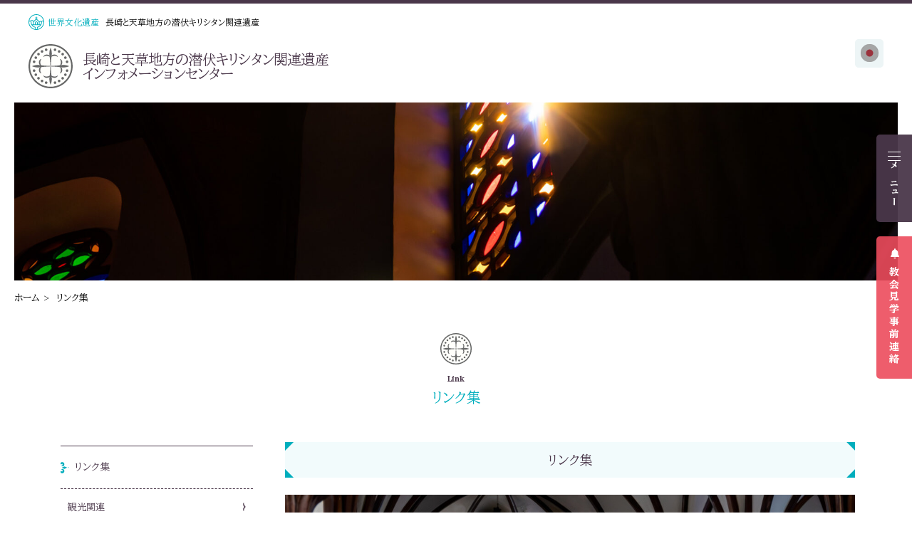

--- FILE ---
content_type: text/html; charset=UTF-8
request_url: https://kyoukaigun.jp/link
body_size: 9944
content:
<!doctype html>
<html lang="ja">

<head>


<!-- Google tag (gtag.js) -->
<script async src="https://www.googletagmanager.com/gtag/js?id=G-EY8WV5WHWD"></script>
<script>
  window.dataLayer = window.dataLayer || [];
  function gtag(){dataLayer.push(arguments);}
  gtag('js', new Date());

  gtag('config', 'G-EY8WV5WHWD');
</script>


	<meta charset="utf-8">
	<meta name="viewport" content="width=device-width,initial-scale=1">
	<title>リンク集 | 長崎と天草地方の潜伏キリシタン関連遺産インフォメーションセンター</title>
	<link rel="icon" type="image/png" href="https://kyoukaigun.jp/wp/wp-content/uploads/2023/04/favicon-r01.png">
	<link rel="apple-touch-icon" href="https://kyoukaigun.jp/wp/wp-content/uploads/2023/04/homeicon-400x400-r01.png">
	<meta name='robots' content='max-image-preview:large' />
<link rel='dns-prefetch' href='//ajaxzip3.github.io' />
<link rel="alternate" title="oEmbed (JSON)" type="application/json+oembed" href="https://kyoukaigun.jp/wp-json/oembed/1.0/embed?url=https%3A%2F%2Fkyoukaigun.jp%2Flink" />
<link rel="alternate" title="oEmbed (XML)" type="text/xml+oembed" href="https://kyoukaigun.jp/wp-json/oembed/1.0/embed?url=https%3A%2F%2Fkyoukaigun.jp%2Flink&#038;format=xml" />
<style id='wp-img-auto-sizes-contain-inline-css' type='text/css'>
img:is([sizes=auto i],[sizes^="auto," i]){contain-intrinsic-size:3000px 1500px}
/*# sourceURL=wp-img-auto-sizes-contain-inline-css */
</style>
<style id='wp-block-library-inline-css' type='text/css'>
:root{--wp-block-synced-color:#7a00df;--wp-block-synced-color--rgb:122,0,223;--wp-bound-block-color:var(--wp-block-synced-color);--wp-editor-canvas-background:#ddd;--wp-admin-theme-color:#007cba;--wp-admin-theme-color--rgb:0,124,186;--wp-admin-theme-color-darker-10:#006ba1;--wp-admin-theme-color-darker-10--rgb:0,107,160.5;--wp-admin-theme-color-darker-20:#005a87;--wp-admin-theme-color-darker-20--rgb:0,90,135;--wp-admin-border-width-focus:2px}@media (min-resolution:192dpi){:root{--wp-admin-border-width-focus:1.5px}}.wp-element-button{cursor:pointer}:root .has-very-light-gray-background-color{background-color:#eee}:root .has-very-dark-gray-background-color{background-color:#313131}:root .has-very-light-gray-color{color:#eee}:root .has-very-dark-gray-color{color:#313131}:root .has-vivid-green-cyan-to-vivid-cyan-blue-gradient-background{background:linear-gradient(135deg,#00d084,#0693e3)}:root .has-purple-crush-gradient-background{background:linear-gradient(135deg,#34e2e4,#4721fb 50%,#ab1dfe)}:root .has-hazy-dawn-gradient-background{background:linear-gradient(135deg,#faaca8,#dad0ec)}:root .has-subdued-olive-gradient-background{background:linear-gradient(135deg,#fafae1,#67a671)}:root .has-atomic-cream-gradient-background{background:linear-gradient(135deg,#fdd79a,#004a59)}:root .has-nightshade-gradient-background{background:linear-gradient(135deg,#330968,#31cdcf)}:root .has-midnight-gradient-background{background:linear-gradient(135deg,#020381,#2874fc)}:root{--wp--preset--font-size--normal:16px;--wp--preset--font-size--huge:42px}.has-regular-font-size{font-size:1em}.has-larger-font-size{font-size:2.625em}.has-normal-font-size{font-size:var(--wp--preset--font-size--normal)}.has-huge-font-size{font-size:var(--wp--preset--font-size--huge)}.has-text-align-center{text-align:center}.has-text-align-left{text-align:left}.has-text-align-right{text-align:right}.has-fit-text{white-space:nowrap!important}#end-resizable-editor-section{display:none}.aligncenter{clear:both}.items-justified-left{justify-content:flex-start}.items-justified-center{justify-content:center}.items-justified-right{justify-content:flex-end}.items-justified-space-between{justify-content:space-between}.screen-reader-text{border:0;clip-path:inset(50%);height:1px;margin:-1px;overflow:hidden;padding:0;position:absolute;width:1px;word-wrap:normal!important}.screen-reader-text:focus{background-color:#ddd;clip-path:none;color:#444;display:block;font-size:1em;height:auto;left:5px;line-height:normal;padding:15px 23px 14px;text-decoration:none;top:5px;width:auto;z-index:100000}html :where(.has-border-color){border-style:solid}html :where([style*=border-top-color]){border-top-style:solid}html :where([style*=border-right-color]){border-right-style:solid}html :where([style*=border-bottom-color]){border-bottom-style:solid}html :where([style*=border-left-color]){border-left-style:solid}html :where([style*=border-width]){border-style:solid}html :where([style*=border-top-width]){border-top-style:solid}html :where([style*=border-right-width]){border-right-style:solid}html :where([style*=border-bottom-width]){border-bottom-style:solid}html :where([style*=border-left-width]){border-left-style:solid}html :where(img[class*=wp-image-]){height:auto;max-width:100%}:where(figure){margin:0 0 1em}html :where(.is-position-sticky){--wp-admin--admin-bar--position-offset:var(--wp-admin--admin-bar--height,0px)}@media screen and (max-width:600px){html :where(.is-position-sticky){--wp-admin--admin-bar--position-offset:0px}}

/*# sourceURL=wp-block-library-inline-css */
</style><style id='wp-block-heading-inline-css' type='text/css'>
h1:where(.wp-block-heading).has-background,h2:where(.wp-block-heading).has-background,h3:where(.wp-block-heading).has-background,h4:where(.wp-block-heading).has-background,h5:where(.wp-block-heading).has-background,h6:where(.wp-block-heading).has-background{padding:1.25em 2.375em}h1.has-text-align-left[style*=writing-mode]:where([style*=vertical-lr]),h1.has-text-align-right[style*=writing-mode]:where([style*=vertical-rl]),h2.has-text-align-left[style*=writing-mode]:where([style*=vertical-lr]),h2.has-text-align-right[style*=writing-mode]:where([style*=vertical-rl]),h3.has-text-align-left[style*=writing-mode]:where([style*=vertical-lr]),h3.has-text-align-right[style*=writing-mode]:where([style*=vertical-rl]),h4.has-text-align-left[style*=writing-mode]:where([style*=vertical-lr]),h4.has-text-align-right[style*=writing-mode]:where([style*=vertical-rl]),h5.has-text-align-left[style*=writing-mode]:where([style*=vertical-lr]),h5.has-text-align-right[style*=writing-mode]:where([style*=vertical-rl]),h6.has-text-align-left[style*=writing-mode]:where([style*=vertical-lr]),h6.has-text-align-right[style*=writing-mode]:where([style*=vertical-rl]){rotate:180deg}
/*# sourceURL=https://kyoukaigun.jp/wp/wp-includes/blocks/heading/style.min.css */
</style>
<style id='wp-block-image-inline-css' type='text/css'>
.wp-block-image>a,.wp-block-image>figure>a{display:inline-block}.wp-block-image img{box-sizing:border-box;height:auto;max-width:100%;vertical-align:bottom}@media not (prefers-reduced-motion){.wp-block-image img.hide{visibility:hidden}.wp-block-image img.show{animation:show-content-image .4s}}.wp-block-image[style*=border-radius] img,.wp-block-image[style*=border-radius]>a{border-radius:inherit}.wp-block-image.has-custom-border img{box-sizing:border-box}.wp-block-image.aligncenter{text-align:center}.wp-block-image.alignfull>a,.wp-block-image.alignwide>a{width:100%}.wp-block-image.alignfull img,.wp-block-image.alignwide img{height:auto;width:100%}.wp-block-image .aligncenter,.wp-block-image .alignleft,.wp-block-image .alignright,.wp-block-image.aligncenter,.wp-block-image.alignleft,.wp-block-image.alignright{display:table}.wp-block-image .aligncenter>figcaption,.wp-block-image .alignleft>figcaption,.wp-block-image .alignright>figcaption,.wp-block-image.aligncenter>figcaption,.wp-block-image.alignleft>figcaption,.wp-block-image.alignright>figcaption{caption-side:bottom;display:table-caption}.wp-block-image .alignleft{float:left;margin:.5em 1em .5em 0}.wp-block-image .alignright{float:right;margin:.5em 0 .5em 1em}.wp-block-image .aligncenter{margin-left:auto;margin-right:auto}.wp-block-image :where(figcaption){margin-bottom:1em;margin-top:.5em}.wp-block-image.is-style-circle-mask img{border-radius:9999px}@supports ((-webkit-mask-image:none) or (mask-image:none)) or (-webkit-mask-image:none){.wp-block-image.is-style-circle-mask img{border-radius:0;-webkit-mask-image:url('data:image/svg+xml;utf8,<svg viewBox="0 0 100 100" xmlns="http://www.w3.org/2000/svg"><circle cx="50" cy="50" r="50"/></svg>');mask-image:url('data:image/svg+xml;utf8,<svg viewBox="0 0 100 100" xmlns="http://www.w3.org/2000/svg"><circle cx="50" cy="50" r="50"/></svg>');mask-mode:alpha;-webkit-mask-position:center;mask-position:center;-webkit-mask-repeat:no-repeat;mask-repeat:no-repeat;-webkit-mask-size:contain;mask-size:contain}}:root :where(.wp-block-image.is-style-rounded img,.wp-block-image .is-style-rounded img){border-radius:9999px}.wp-block-image figure{margin:0}.wp-lightbox-container{display:flex;flex-direction:column;position:relative}.wp-lightbox-container img{cursor:zoom-in}.wp-lightbox-container img:hover+button{opacity:1}.wp-lightbox-container button{align-items:center;backdrop-filter:blur(16px) saturate(180%);background-color:#5a5a5a40;border:none;border-radius:4px;cursor:zoom-in;display:flex;height:20px;justify-content:center;opacity:0;padding:0;position:absolute;right:16px;text-align:center;top:16px;width:20px;z-index:100}@media not (prefers-reduced-motion){.wp-lightbox-container button{transition:opacity .2s ease}}.wp-lightbox-container button:focus-visible{outline:3px auto #5a5a5a40;outline:3px auto -webkit-focus-ring-color;outline-offset:3px}.wp-lightbox-container button:hover{cursor:pointer;opacity:1}.wp-lightbox-container button:focus{opacity:1}.wp-lightbox-container button:focus,.wp-lightbox-container button:hover,.wp-lightbox-container button:not(:hover):not(:active):not(.has-background){background-color:#5a5a5a40;border:none}.wp-lightbox-overlay{box-sizing:border-box;cursor:zoom-out;height:100vh;left:0;overflow:hidden;position:fixed;top:0;visibility:hidden;width:100%;z-index:100000}.wp-lightbox-overlay .close-button{align-items:center;cursor:pointer;display:flex;justify-content:center;min-height:40px;min-width:40px;padding:0;position:absolute;right:calc(env(safe-area-inset-right) + 16px);top:calc(env(safe-area-inset-top) + 16px);z-index:5000000}.wp-lightbox-overlay .close-button:focus,.wp-lightbox-overlay .close-button:hover,.wp-lightbox-overlay .close-button:not(:hover):not(:active):not(.has-background){background:none;border:none}.wp-lightbox-overlay .lightbox-image-container{height:var(--wp--lightbox-container-height);left:50%;overflow:hidden;position:absolute;top:50%;transform:translate(-50%,-50%);transform-origin:top left;width:var(--wp--lightbox-container-width);z-index:9999999999}.wp-lightbox-overlay .wp-block-image{align-items:center;box-sizing:border-box;display:flex;height:100%;justify-content:center;margin:0;position:relative;transform-origin:0 0;width:100%;z-index:3000000}.wp-lightbox-overlay .wp-block-image img{height:var(--wp--lightbox-image-height);min-height:var(--wp--lightbox-image-height);min-width:var(--wp--lightbox-image-width);width:var(--wp--lightbox-image-width)}.wp-lightbox-overlay .wp-block-image figcaption{display:none}.wp-lightbox-overlay button{background:none;border:none}.wp-lightbox-overlay .scrim{background-color:#fff;height:100%;opacity:.9;position:absolute;width:100%;z-index:2000000}.wp-lightbox-overlay.active{visibility:visible}@media not (prefers-reduced-motion){.wp-lightbox-overlay.active{animation:turn-on-visibility .25s both}.wp-lightbox-overlay.active img{animation:turn-on-visibility .35s both}.wp-lightbox-overlay.show-closing-animation:not(.active){animation:turn-off-visibility .35s both}.wp-lightbox-overlay.show-closing-animation:not(.active) img{animation:turn-off-visibility .25s both}.wp-lightbox-overlay.zoom.active{animation:none;opacity:1;visibility:visible}.wp-lightbox-overlay.zoom.active .lightbox-image-container{animation:lightbox-zoom-in .4s}.wp-lightbox-overlay.zoom.active .lightbox-image-container img{animation:none}.wp-lightbox-overlay.zoom.active .scrim{animation:turn-on-visibility .4s forwards}.wp-lightbox-overlay.zoom.show-closing-animation:not(.active){animation:none}.wp-lightbox-overlay.zoom.show-closing-animation:not(.active) .lightbox-image-container{animation:lightbox-zoom-out .4s}.wp-lightbox-overlay.zoom.show-closing-animation:not(.active) .lightbox-image-container img{animation:none}.wp-lightbox-overlay.zoom.show-closing-animation:not(.active) .scrim{animation:turn-off-visibility .4s forwards}}@keyframes show-content-image{0%{visibility:hidden}99%{visibility:hidden}to{visibility:visible}}@keyframes turn-on-visibility{0%{opacity:0}to{opacity:1}}@keyframes turn-off-visibility{0%{opacity:1;visibility:visible}99%{opacity:0;visibility:visible}to{opacity:0;visibility:hidden}}@keyframes lightbox-zoom-in{0%{transform:translate(calc((-100vw + var(--wp--lightbox-scrollbar-width))/2 + var(--wp--lightbox-initial-left-position)),calc(-50vh + var(--wp--lightbox-initial-top-position))) scale(var(--wp--lightbox-scale))}to{transform:translate(-50%,-50%) scale(1)}}@keyframes lightbox-zoom-out{0%{transform:translate(-50%,-50%) scale(1);visibility:visible}99%{visibility:visible}to{transform:translate(calc((-100vw + var(--wp--lightbox-scrollbar-width))/2 + var(--wp--lightbox-initial-left-position)),calc(-50vh + var(--wp--lightbox-initial-top-position))) scale(var(--wp--lightbox-scale));visibility:hidden}}
/*# sourceURL=https://kyoukaigun.jp/wp/wp-includes/blocks/image/style.min.css */
</style>
<style id='wp-block-list-inline-css' type='text/css'>
ol,ul{box-sizing:border-box}:root :where(.wp-block-list.has-background){padding:1.25em 2.375em}
/*# sourceURL=https://kyoukaigun.jp/wp/wp-includes/blocks/list/style.min.css */
</style>
<style id='global-styles-inline-css' type='text/css'>
:root{--wp--preset--aspect-ratio--square: 1;--wp--preset--aspect-ratio--4-3: 4/3;--wp--preset--aspect-ratio--3-4: 3/4;--wp--preset--aspect-ratio--3-2: 3/2;--wp--preset--aspect-ratio--2-3: 2/3;--wp--preset--aspect-ratio--16-9: 16/9;--wp--preset--aspect-ratio--9-16: 9/16;--wp--preset--color--black: #000000;--wp--preset--color--cyan-bluish-gray: #abb8c3;--wp--preset--color--white: #ffffff;--wp--preset--color--pale-pink: #f78da7;--wp--preset--color--vivid-red: #cf2e2e;--wp--preset--color--luminous-vivid-orange: #ff6900;--wp--preset--color--luminous-vivid-amber: #fcb900;--wp--preset--color--light-green-cyan: #7bdcb5;--wp--preset--color--vivid-green-cyan: #00d084;--wp--preset--color--pale-cyan-blue: #8ed1fc;--wp--preset--color--vivid-cyan-blue: #0693e3;--wp--preset--color--vivid-purple: #9b51e0;--wp--preset--gradient--vivid-cyan-blue-to-vivid-purple: linear-gradient(135deg,rgb(6,147,227) 0%,rgb(155,81,224) 100%);--wp--preset--gradient--light-green-cyan-to-vivid-green-cyan: linear-gradient(135deg,rgb(122,220,180) 0%,rgb(0,208,130) 100%);--wp--preset--gradient--luminous-vivid-amber-to-luminous-vivid-orange: linear-gradient(135deg,rgb(252,185,0) 0%,rgb(255,105,0) 100%);--wp--preset--gradient--luminous-vivid-orange-to-vivid-red: linear-gradient(135deg,rgb(255,105,0) 0%,rgb(207,46,46) 100%);--wp--preset--gradient--very-light-gray-to-cyan-bluish-gray: linear-gradient(135deg,rgb(238,238,238) 0%,rgb(169,184,195) 100%);--wp--preset--gradient--cool-to-warm-spectrum: linear-gradient(135deg,rgb(74,234,220) 0%,rgb(151,120,209) 20%,rgb(207,42,186) 40%,rgb(238,44,130) 60%,rgb(251,105,98) 80%,rgb(254,248,76) 100%);--wp--preset--gradient--blush-light-purple: linear-gradient(135deg,rgb(255,206,236) 0%,rgb(152,150,240) 100%);--wp--preset--gradient--blush-bordeaux: linear-gradient(135deg,rgb(254,205,165) 0%,rgb(254,45,45) 50%,rgb(107,0,62) 100%);--wp--preset--gradient--luminous-dusk: linear-gradient(135deg,rgb(255,203,112) 0%,rgb(199,81,192) 50%,rgb(65,88,208) 100%);--wp--preset--gradient--pale-ocean: linear-gradient(135deg,rgb(255,245,203) 0%,rgb(182,227,212) 50%,rgb(51,167,181) 100%);--wp--preset--gradient--electric-grass: linear-gradient(135deg,rgb(202,248,128) 0%,rgb(113,206,126) 100%);--wp--preset--gradient--midnight: linear-gradient(135deg,rgb(2,3,129) 0%,rgb(40,116,252) 100%);--wp--preset--font-size--small: 13px;--wp--preset--font-size--medium: 20px;--wp--preset--font-size--large: 36px;--wp--preset--font-size--x-large: 42px;--wp--preset--spacing--20: 0.44rem;--wp--preset--spacing--30: 0.67rem;--wp--preset--spacing--40: 1rem;--wp--preset--spacing--50: 1.5rem;--wp--preset--spacing--60: 2.25rem;--wp--preset--spacing--70: 3.38rem;--wp--preset--spacing--80: 5.06rem;--wp--preset--shadow--natural: 6px 6px 9px rgba(0, 0, 0, 0.2);--wp--preset--shadow--deep: 12px 12px 50px rgba(0, 0, 0, 0.4);--wp--preset--shadow--sharp: 6px 6px 0px rgba(0, 0, 0, 0.2);--wp--preset--shadow--outlined: 6px 6px 0px -3px rgb(255, 255, 255), 6px 6px rgb(0, 0, 0);--wp--preset--shadow--crisp: 6px 6px 0px rgb(0, 0, 0);}:where(.is-layout-flex){gap: 0.5em;}:where(.is-layout-grid){gap: 0.5em;}body .is-layout-flex{display: flex;}.is-layout-flex{flex-wrap: wrap;align-items: center;}.is-layout-flex > :is(*, div){margin: 0;}body .is-layout-grid{display: grid;}.is-layout-grid > :is(*, div){margin: 0;}:where(.wp-block-columns.is-layout-flex){gap: 2em;}:where(.wp-block-columns.is-layout-grid){gap: 2em;}:where(.wp-block-post-template.is-layout-flex){gap: 1.25em;}:where(.wp-block-post-template.is-layout-grid){gap: 1.25em;}.has-black-color{color: var(--wp--preset--color--black) !important;}.has-cyan-bluish-gray-color{color: var(--wp--preset--color--cyan-bluish-gray) !important;}.has-white-color{color: var(--wp--preset--color--white) !important;}.has-pale-pink-color{color: var(--wp--preset--color--pale-pink) !important;}.has-vivid-red-color{color: var(--wp--preset--color--vivid-red) !important;}.has-luminous-vivid-orange-color{color: var(--wp--preset--color--luminous-vivid-orange) !important;}.has-luminous-vivid-amber-color{color: var(--wp--preset--color--luminous-vivid-amber) !important;}.has-light-green-cyan-color{color: var(--wp--preset--color--light-green-cyan) !important;}.has-vivid-green-cyan-color{color: var(--wp--preset--color--vivid-green-cyan) !important;}.has-pale-cyan-blue-color{color: var(--wp--preset--color--pale-cyan-blue) !important;}.has-vivid-cyan-blue-color{color: var(--wp--preset--color--vivid-cyan-blue) !important;}.has-vivid-purple-color{color: var(--wp--preset--color--vivid-purple) !important;}.has-black-background-color{background-color: var(--wp--preset--color--black) !important;}.has-cyan-bluish-gray-background-color{background-color: var(--wp--preset--color--cyan-bluish-gray) !important;}.has-white-background-color{background-color: var(--wp--preset--color--white) !important;}.has-pale-pink-background-color{background-color: var(--wp--preset--color--pale-pink) !important;}.has-vivid-red-background-color{background-color: var(--wp--preset--color--vivid-red) !important;}.has-luminous-vivid-orange-background-color{background-color: var(--wp--preset--color--luminous-vivid-orange) !important;}.has-luminous-vivid-amber-background-color{background-color: var(--wp--preset--color--luminous-vivid-amber) !important;}.has-light-green-cyan-background-color{background-color: var(--wp--preset--color--light-green-cyan) !important;}.has-vivid-green-cyan-background-color{background-color: var(--wp--preset--color--vivid-green-cyan) !important;}.has-pale-cyan-blue-background-color{background-color: var(--wp--preset--color--pale-cyan-blue) !important;}.has-vivid-cyan-blue-background-color{background-color: var(--wp--preset--color--vivid-cyan-blue) !important;}.has-vivid-purple-background-color{background-color: var(--wp--preset--color--vivid-purple) !important;}.has-black-border-color{border-color: var(--wp--preset--color--black) !important;}.has-cyan-bluish-gray-border-color{border-color: var(--wp--preset--color--cyan-bluish-gray) !important;}.has-white-border-color{border-color: var(--wp--preset--color--white) !important;}.has-pale-pink-border-color{border-color: var(--wp--preset--color--pale-pink) !important;}.has-vivid-red-border-color{border-color: var(--wp--preset--color--vivid-red) !important;}.has-luminous-vivid-orange-border-color{border-color: var(--wp--preset--color--luminous-vivid-orange) !important;}.has-luminous-vivid-amber-border-color{border-color: var(--wp--preset--color--luminous-vivid-amber) !important;}.has-light-green-cyan-border-color{border-color: var(--wp--preset--color--light-green-cyan) !important;}.has-vivid-green-cyan-border-color{border-color: var(--wp--preset--color--vivid-green-cyan) !important;}.has-pale-cyan-blue-border-color{border-color: var(--wp--preset--color--pale-cyan-blue) !important;}.has-vivid-cyan-blue-border-color{border-color: var(--wp--preset--color--vivid-cyan-blue) !important;}.has-vivid-purple-border-color{border-color: var(--wp--preset--color--vivid-purple) !important;}.has-vivid-cyan-blue-to-vivid-purple-gradient-background{background: var(--wp--preset--gradient--vivid-cyan-blue-to-vivid-purple) !important;}.has-light-green-cyan-to-vivid-green-cyan-gradient-background{background: var(--wp--preset--gradient--light-green-cyan-to-vivid-green-cyan) !important;}.has-luminous-vivid-amber-to-luminous-vivid-orange-gradient-background{background: var(--wp--preset--gradient--luminous-vivid-amber-to-luminous-vivid-orange) !important;}.has-luminous-vivid-orange-to-vivid-red-gradient-background{background: var(--wp--preset--gradient--luminous-vivid-orange-to-vivid-red) !important;}.has-very-light-gray-to-cyan-bluish-gray-gradient-background{background: var(--wp--preset--gradient--very-light-gray-to-cyan-bluish-gray) !important;}.has-cool-to-warm-spectrum-gradient-background{background: var(--wp--preset--gradient--cool-to-warm-spectrum) !important;}.has-blush-light-purple-gradient-background{background: var(--wp--preset--gradient--blush-light-purple) !important;}.has-blush-bordeaux-gradient-background{background: var(--wp--preset--gradient--blush-bordeaux) !important;}.has-luminous-dusk-gradient-background{background: var(--wp--preset--gradient--luminous-dusk) !important;}.has-pale-ocean-gradient-background{background: var(--wp--preset--gradient--pale-ocean) !important;}.has-electric-grass-gradient-background{background: var(--wp--preset--gradient--electric-grass) !important;}.has-midnight-gradient-background{background: var(--wp--preset--gradient--midnight) !important;}.has-small-font-size{font-size: var(--wp--preset--font-size--small) !important;}.has-medium-font-size{font-size: var(--wp--preset--font-size--medium) !important;}.has-large-font-size{font-size: var(--wp--preset--font-size--large) !important;}.has-x-large-font-size{font-size: var(--wp--preset--font-size--x-large) !important;}
/*# sourceURL=global-styles-inline-css */
</style>

<style id='classic-theme-styles-inline-css' type='text/css'>
/*! This file is auto-generated */
.wp-block-button__link{color:#fff;background-color:#32373c;border-radius:9999px;box-shadow:none;text-decoration:none;padding:calc(.667em + 2px) calc(1.333em + 2px);font-size:1.125em}.wp-block-file__button{background:#32373c;color:#fff;text-decoration:none}
/*# sourceURL=/wp-includes/css/classic-themes.min.css */
</style>
<link rel='stylesheet' id='bogo-css' href='https://kyoukaigun.jp/wp/wp-content/plugins/bogo/includes/css/style.css?ver=3.9.1' type='text/css' media='all' />
<link rel='stylesheet' id='contact-form-7-css' href='https://kyoukaigun.jp/wp/wp-content/plugins/contact-form-7/includes/css/styles.css?ver=6.1.4' type='text/css' media='all' />
<style id='contact-form-7-inline-css' type='text/css'>
.wpcf7 .wpcf7-recaptcha iframe {margin-bottom: 0;}.wpcf7 .wpcf7-recaptcha[data-align="center"] > div {margin: 0 auto;}.wpcf7 .wpcf7-recaptcha[data-align="right"] > div {margin: 0 0 0 auto;}
/*# sourceURL=contact-form-7-inline-css */
</style>
<link rel='stylesheet' id='ais-reset-style-css' href='https://kyoukaigun.jp/wp/wp-content/themes/kyoukaigun/css/lib/reset.css?1719506224381' type='text/css' media='all' />
<link rel='stylesheet' id='ais-slick-style-css' href='https://kyoukaigun.jp/wp/wp-content/themes/kyoukaigun/scripts/slick/slick.css?1719506224381' type='text/css' media='all' />
<link rel='stylesheet' id='ais-colorbox-style-css' href='https://kyoukaigun.jp/wp/wp-content/themes/kyoukaigun/scripts/colorbox/colorbox.css?1719506224381' type='text/css' media='all' />
<link rel='stylesheet' id='ais-common-style-css' href='https://kyoukaigun.jp/wp/wp-content/themes/kyoukaigun/css/common.css?1719506224381' type='text/css' media='all' />
<script type="text/javascript" src="https://kyoukaigun.jp/wp/wp-content/themes/kyoukaigun/scripts/jquery-3.6.0.min.js?ver=6.9" id="jquery-js"></script>
<script type="text/javascript" src="https://ajaxzip3.github.io/ajaxzip3.js?ver=6.9" id="ais-ajaxzip3-js-js"></script>
<script type="text/javascript" src="https://kyoukaigun.jp/wp/wp-content/themes/kyoukaigun/scripts/functions-cf7.js?ver=6.9" id="ais-functions-cf7-js-js"></script>
<script type="text/javascript" src="https://kyoukaigun.jp/wp/wp-content/themes/kyoukaigun/scripts/slick/slick.min.js?1719506224381" id="ais-slick-js-js"></script>
<script type="text/javascript" src="https://kyoukaigun.jp/wp/wp-content/themes/kyoukaigun/scripts/functions-slick.js?1719506224381" id="ais-functions-slick-js-js"></script>
<script type="text/javascript" src="https://kyoukaigun.jp/wp/wp-content/themes/kyoukaigun/scripts/colorbox/jquery.colorbox-min.js?1719506224381" id="ais-colorbox-js-js"></script>
<script type="text/javascript" src="https://kyoukaigun.jp/wp/wp-content/themes/kyoukaigun/scripts/jquery.touchSwipe.min.js?1719506224381" id="ais-colorbox-swipe-js-js"></script>
<script type="text/javascript" src="https://kyoukaigun.jp/wp/wp-content/themes/kyoukaigun/scripts/functions-colorbox.js?1719506224381" id="ais-functions-colorbox-js-js"></script>
<link rel="https://api.w.org/" href="https://kyoukaigun.jp/wp-json/" /><link rel="alternate" title="JSON" type="application/json" href="https://kyoukaigun.jp/wp-json/wp/v2/pages/536" /><link rel="EditURI" type="application/rsd+xml" title="RSD" href="https://kyoukaigun.jp/wp/xmlrpc.php?rsd" />
<link rel="canonical" href="https://kyoukaigun.jp/link" />
<link rel='shortlink' href='https://kyoukaigun.jp/?p=536' />
<link rel="alternate" href="https://kyoukaigun.jp/ko/link" hreflang="ko-KR" />
<link rel="alternate" href="https://kyoukaigun.jp/en/links" hreflang="en-US" />
<link rel="alternate" href="https://kyoukaigun.jp/link" hreflang="ja" />
<!-- OGP -->
<meta property="og:title" content="リンク集">
<meta property="og:type" content="article">
<meta property="og:url" content="https://kyoukaigun.jp/link">
<meta property="og:image" content="https://kyoukaigun.jp/wp/wp-content/uploads/2023/09/00-snap-ic-j2k-218.jpg">
<meta property="og:description" content="大浦天主堂大浦天主堂　キリシタン博物館カトリック長崎大司教区日本二十六聖人記念館特定非営利活動法人世界遺産長崎チャーチトラスト観光関連ながさき旅ネットおらしょ　こころ旅させぼ・おぢかの観光情報サイト「">
<meta property="og:site_name" content="長崎と天草地方の潜伏キリシタン関連遺産インフォメーションセンター">
<meta property="og:locale" content="ja_JP">
	
	<link rel="preconnect" href="https://fonts.googleapis.com">
	<link rel="preconnect" href="https://fonts.gstatic.com" crossorigin>
	<!-- BIZ UDPMincho -->
	<link href="https://fonts.googleapis.com/css2?family=BIZ+UDPMincho:wght@400;700&display=swap" rel="stylesheet">
	<!-- BIZ UDPGothic -->
	<link href="https://fonts.googleapis.com/css2?family=BIZ+UDPGothic:wght@400;700&display=swap" rel="stylesheet">
	<!-- Noto Sans JP -->
	<link href="https://fonts.googleapis.com/css2?family=Noto+Sans+JP:wght@900&display=swap" rel="stylesheet">
	<!-- Noto Sans Korean -->
	<link href="https://fonts.googleapis.com/css2?family=Noto+Serif+KR&display=swap" rel="stylesheet">

</head>

<body class="wp-singular page-template-default page page-id-536 wp-theme-kyoukaigun ja page-lang_ja page-link subpage browser-modern os-desktop os-macintosh">
	<div id="wrapper">
		<header>
			<div id="header">
				<div class="container">
					<div class="l-header-area1">
						<div class="header-sitename c-sitename">
							<h1>
								<a href="https://kyoukaigun.jp/">
									<span class="outline">
										<span class="icon"><img src="https://kyoukaigun.jp/wp/wp-content/themes/kyoukaigun/images/logo-world-heritage-color.svg" alt=""></span>
										<span class="t"><span class="word">
												世界文化遺産											</span>長崎と天草地方の潜伏キリシタン関連遺産</span>
									</span>
									<span class="main-logo">
										<span class="icon"><img src="https://kyoukaigun.jp/wp/wp-content/uploads/2023/04/main-logo-r01.svg" alt="長崎と天草地方の潜伏キリシタン関連遺産インフォメーションセンター"></span>
										<span class="name"><p><span class="fz-s">長崎と天草地方の<span class="m-br">潜伏キリシタン関連遺産</span></span><br /><span class="fz-s">インフォメーションセンター</span></p></span>
									</span>
								</a>
							</h1>
						</div>
					</div>
					<div class="l-header-area2">
						<div class="header-buttons">
							<div class="header-buttons-inner">
								<div class="area area1">
									<div class="mail-button"><a href="https://kyoukaigun.jp/contact"><img src="https://kyoukaigun.jp/wp/wp-content/themes/kyoukaigun/images/icon-mail-color.svg" alt=""></a></div>
									<div class="sns-buttons  u-sns-buttons"></div>									<div class="lang-buttons c-lang-buttons"><div class="t">Lang：</div><div class="lang-button lang-button-jp lang-button-1" data-target="jp"><a href="https://kyoukaigun.jp/"><img src="https://kyoukaigun.jp/wp/wp-content/themes/kyoukaigun/images/langicon-jp.svg" alt=""></a></div><div class="lang-button lang-button-en lang-button-2" data-target="en"><a href="https://kyoukaigun.jp/en"><img src="https://kyoukaigun.jp/wp/wp-content/themes/kyoukaigun/images/langicon-en.svg" alt=""></a></div><div class="lang-button lang-button-ko lang-button-3" data-target="ko"><a href="https://kyoukaigun.jp/ko"><img src="https://kyoukaigun.jp/wp/wp-content/themes/kyoukaigun/images/langicon-ko.svg" alt=""></a></div></div>											<script type="text/javascript">
												$(function() {
													// JPだけ特別扱い
													var path = location.protocol + '//' + location.host + location.pathname;
													var url = location.protocol + '//' + location.host;
													$('div.lang-buttons div.lang-button-jp').attr('data-lang', 'current');
													$('div.lang-buttons div.lang-button').each(function(i, v) {
														var target = url + '/' + $(v).attr('data-target');
														if (path.indexOf(target) >= 0) {
															$('div.lang-buttons div.lang-button-jp').removeAttr('data-lang');
															$(v).attr('data-lang', 'current');
														}
													})
												});
											</script>
																	</div>
								<div class="area area2">
									<div class="contact-buttons">
																						<div class="contact-button c-button field-trip">
													<a href="https://kyoukaigun.jp/prior-notice">教会見学事前連絡</a>												</div>
																						<div class="contact-button c-button confirmation">
													<a href="https://kyoukaigun.jp/confirmation">登録内容確認</a>												</div>
																						<div class="contact-button c-button mypage">
													<a href="https://kyoukaigun.jp/mypage">マイページ</a>												</div>
																			</div>
								</div>
							</div>
						</div>
						<div class="header-gnav">
							<div class="header-gnav-inner">
								<nav class="gnav-menu"><ul><li><a href="https://kyoukaigun.jp/about">長崎と天草地方の<br />潜伏キリシタン関連遺産とは</a></li><li><a href="https://kyoukaigun.jp/archives/culture">構成資産一覧</a></li><li><a href="https://kyoukaigun.jp/manners">教会訪問時のマナー</a></li><li><a href="https://kyoukaigun.jp/archives/topics">トピックス</a></li><li><a href="https://kyoukaigun.jp/guide">事前連絡の操作ガイド</a></li></ul></nav>
							</div>
						</div>
					</div>
				</div>
			</div>
		</header>

		<aside>
			<div id="aside">
				<div class="container">
					<div id="gnav" class="gnav">
						<div class="gnav-inner">
							<div class="gnav-sitename c-sitename">
								<a href="https://kyoukaigun.jp/">
									<span class="main-logo">
										<span class="icon"><img src="https://kyoukaigun.jp/wp/wp-content/uploads/2023/04/main-logo-white.svg" alt="長崎と天草地方の潜伏キリシタン関連遺産インフォメーションセンター"></span>
										<span class="name"><p><span class="fz-s">長崎と天草地方の<span class="m-br">潜伏キリシタン関連遺産</span></span><br /><span class="fz-s">インフォメーションセンター</span></p></span>
									</span>
								</a>
							</div>
							<div class="contact-buttons">
																		<div class="contact-button c-button field-trip">
											<a href="https://kyoukaigun.jp/prior-notice">教会見学事前連絡</a>										</div>
																		<div class="contact-button c-button confirmation">
											<a href="https://kyoukaigun.jp/confirmation">登録内容確認</a>										</div>
																		<div class="contact-button c-button mypage">
											<a href="https://kyoukaigun.jp/mypage">マイページ</a>										</div>
																		<div class="contact-button c-button guide">
											<a href="https://kyoukaigun.jp/guide">事前連絡の操作ガイド</a>										</div>
															</div>
							<nav class="gnav-menu">
								<ul><li><a href="https://kyoukaigun.jp">ホーム</a></li><li><a href="https://kyoukaigun.jp/about">長崎と天草地方の潜伏キリシタン関連遺産とは</a></li><li><a href="https://kyoukaigun.jp/archives/culture">構成資産一覧</a></li><li><a href="https://kyoukaigun.jp/manners">教会訪問時のマナー</a></li><li><a href="https://kyoukaigun.jp/application-procedures">教会の取材・撮影及び写真掲載等に係る各種申請手続き</a></li><li><a href="https://kyoukaigun.jp/unlisted-churches">当ウェブサイトに掲載されていない教会の訪問について</a></li><li><a href="https://kyoukaigun.jp/center">長崎と天草地方の潜伏キリシタン関連遺産インフォメーションセンターについて</a></li><li><a href="https://kyoukaigun.jp/archives/topics">トピックス一覧</a></li><li><a href="https://kyoukaigun.jp/link">関連サイトのリンク集</a></li><li><a href="https://kyoukaigun.jp/contact"><img decoding="async" src="https://kyoukaigun.jp/wp/wp-content/uploads/2023/04/icon-mail-white.svg" alt="メールアイコン" style="padding-right: 10px;" width="16" class="alignnone size-medium wp-image-2207" role="img" />お問い合わせ</a></li></ul>							</nav>
							<div class="gnav-buttons">
								<div class="sns-buttons  u-sns-buttons"></div>								<div class="lang-buttons c-lang-buttons"><div class="t">Lang：</div><div class="lang-button lang-button-jp lang-button-1" data-target="jp"><a href="https://kyoukaigun.jp/"><img src="https://kyoukaigun.jp/wp/wp-content/themes/kyoukaigun/images/langicon-jp.svg" alt=""></a></div><div class="lang-button lang-button-en lang-button-2" data-target="en"><a href="https://kyoukaigun.jp/en"><img src="https://kyoukaigun.jp/wp/wp-content/themes/kyoukaigun/images/langicon-en.svg" alt=""></a></div><div class="lang-button lang-button-ko lang-button-3" data-target="ko"><a href="https://kyoukaigun.jp/ko"><img src="https://kyoukaigun.jp/wp/wp-content/themes/kyoukaigun/images/langicon-ko.svg" alt=""></a></div></div>											<script type="text/javascript">
												$(function() {
													// JPだけ特別扱い
													var path = location.protocol + '//' + location.host + location.pathname;
													var url = location.protocol + '//' + location.host;
													$('div.lang-buttons div.lang-button-jp').attr('data-lang', 'current');
													$('div.lang-buttons div.lang-button').each(function(i, v) {
														var target = url + '/' + $(v).attr('data-target');
														if (path.indexOf(target) >= 0) {
															$('div.lang-buttons div.lang-button-jp').removeAttr('data-lang');
															$(v).attr('data-lang', 'current');
														}
													})
												});
											</script>
																</div>
						</div>
					</div>
					<div class="aside-buttons">
						<div id="gnavToggleWrapper">
							<div id="gnavToggle">
								<a href="#">
									<span class="box">
										<span class="b b1"></span>
										<span class="b b2"></span>
										<span class="b b3"></span>
									</span>
									<span class="t"></span>
								</a>
							</div>
						</div>
						<div class="contact-button">
							<a href="https://kyoukaigun.jp/prior-notice">教会見学事前連絡</a>						</div>
					</div>
					<div id="totop">
						<div class="totop-button">
							<a href="#">Top</a>
						</div>
					</div>
				</div>
			</div>
		</aside>

				<main>
			<div id="content">


		<section>
			<article>
								<div id="subpageHeadingVisual">
					<div class="container">
														<div class="frame" style="display: none;"><img src="https://kyoukaigun.jp/wp/wp-content/uploads/2023/04/06-tabira-ic-j2k-186.jpg" alt=""></div>
														<div class="frame" style="display: none;"><img src="https://kyoukaigun.jp/wp/wp-content/uploads/2023/04/04-kashira-ic-j2k-198.jpg" alt=""></div>
														<div class="frame" style="display: none;"><img src="https://kyoukaigun.jp/wp/wp-content/uploads/2023/04/05-kuroshima-ic-j2k-252.jpg" alt=""></div>
														<div class="frame" style="display: none;"><img src="https://kyoukaigun.jp/wp/wp-content/uploads/2023/04/00-snap-ic-j2k-214.jpg" alt=""></div>
														<div class="frame" style="display: none;"><img src="https://kyoukaigun.jp/wp/wp-content/uploads/2023/04/05-kuroshima-ic-j2k-274.jpg" alt=""></div>
											</div>
					<script type="text/javascript">
						$(function() {
							/**
							 * ランダム画像生成
							 */
							function randomImage_func(elem, speed = 0) {
								var MIN = 0;
								var MAX = $(elem).length - 1;
								var randomNumber = function(min, max) {
									return Math.floor(Math.random() * (max + 1 - min) + min);
								};
								var NUM = randomNumber(MIN, MAX);
								// console.log('サブページメインビジュアル' + (NUM + 1) + '枚目');
								$(elem).eq(NUM).fadeIn(speed).addClass('js-act');
								$(elem).not('.js-act').remove();
							}
							randomImage_func('#subpageHeadingVisual .container div.frame');
						})
					</script>
				</div>
				<div id="subpageTopicPath">
					<div class="container">
						<ul>
							<li><a href="https://kyoukaigun.jp/">ホーム</a></li>																	<li><a href="https://kyoukaigun.jp/link">リンク集</a></li>															</ul>
					</div>
				</div>
						<div id="subpageHeading">
					<div class="container">
						<div class="heading c-heading u-primary">
							<h2>
								<span class="icon"></span>
								<span class="en">Link</span>
								<span class="ja">リンク集</span>
							</h2>
						</div>
					</div>
				</div>
				<div id="subpageContent">
					<div class="container">
						<div id="subpageContent_inner">
							<div id="subpageContent_inner-container">
								<div class="default page-link">
									<h3>リンク集</h3>
									
<figure class="wp-block-image size-large"><img fetchpriority="high" decoding="async" width="800" height="533" src="https://kyoukaigun.jp/wp/wp-content/uploads/2023/09/00-snap-ic-j2k-218-800x533.jpg" alt="" class="wp-image-4929" srcset="https://kyoukaigun.jp/wp/wp-content/uploads/2023/09/00-snap-ic-j2k-218-800x533.jpg 800w, https://kyoukaigun.jp/wp/wp-content/uploads/2023/09/00-snap-ic-j2k-218-400x267.jpg 400w, https://kyoukaigun.jp/wp/wp-content/uploads/2023/09/00-snap-ic-j2k-218-768x512.jpg 768w, https://kyoukaigun.jp/wp/wp-content/uploads/2023/09/00-snap-ic-j2k-218-1536x1024.jpg 1536w, https://kyoukaigun.jp/wp/wp-content/uploads/2023/09/00-snap-ic-j2k-218.jpg 1920w" sizes="(max-width: 800px) 100vw, 800px" /></figure>



<ul class="wp-block-list">
<li class="link-target"><a href="https://oura-church.jp/" target="_blank" rel="noreferrer noopener">大浦天主堂</a></li>



<li class="link-target"><a href="https://occ-museum.jp/" target="_blank" rel="noreferrer noopener">大浦天主堂　キリシタン博物館</a></li>



<li class="link-target"><a rel="noreferrer noopener" href="http://www.nagasaki.catholic.jp/" target="_blank">カトリック長崎大司教区</a></li>



<li class="link-target"><a href="http://www.26martyrs.com/" target="_blank" rel="noreferrer noopener">日本二十六聖人記念館</a></li>



<li class="link-target"><a href="https://churchtrust.jp" target="_blank" rel="noreferrer noopener">特定非営利活動法人世界遺産長崎チャーチトラスト</a></li>
</ul>



<h4 class="wp-block-heading">観光関連</h4>



<ul class="wp-block-list">
<li class="link-target"><a href="https://www.nagasaki-tabinet.com/" target="_blank" rel="noreferrer noopener">ながさき旅ネット</a></li>



<li class="link-target"><a href="https://oratio.jp/" target="_blank" rel="noreferrer noopener">おらしょ　こころ旅</a></li>



<li class="link-target"><a href="https://www.sasebo99.com/" target="_blank" rel="noreferrer noopener">させぼ・おぢかの観光情報サイト「海風の国」</a></li>



<li class="link-target"><a href="https://kuroshimakanko.com/" target="_blank" rel="noreferrer noopener">NPO法人黒島観光協会</a></li>



<li class="link-target"><a href="https://www.hirado-net.com/" target="_blank" rel="noreferrer noopener">平戸観光協会</a></li>



<li class="link-target"><a href="https://ojikajima.jp/" target="_blank" rel="noreferrer noopener">おぢかアイランドツーリズム協会</a></li>



<li class="link-target"><a href="https://shinkamigoto.nagasaki-tabinet.com/" target="_blank" rel="noreferrer noopener">新上五島町観光物産協会</a></li>



<li class="link-target"><a href="https://www.gotokanko.jp/" target="_blank" rel="noreferrer noopener">五島市観光協会</a></li>



<li class="link-target"><a href="https://himawari-kankou.jp/" target="_blank" rel="noreferrer noopener">南島原ひまわり観光協会</a></li>



<li class="link-target"><a href="https://www.t-island.jp/" target="_blank" rel="noreferrer noopener">天草宝島観光協会</a></li>



<li class="link-target"><a href="http://sakituguidance.amakusa-web.jp/MyHp/Pub/" target="_blank" rel="noreferrer noopener">天草市﨑津集落ガイダンスセンター</a></li>
</ul>



<h4 class="wp-block-heading" id="linklist_guide">ガイドのお問合せ</h4>



<ul class="wp-block-list">
<li class="link-target"><a href="https://story.nagasaki-visit.or.jp/" target="_blank" rel="noreferrer noopener">長崎さるく</a></li>



<li class="link-target"><a href="https://himawari-kankou.jp/walks/" target="_blank" rel="noreferrer noopener">南島原「南島原ガイドの会　有馬の郷（ひまわり観光協会）」</a></li>



<li class="link-target"><a href="http://www.nagasaki-junrei-center.jp/" target="_blank" rel="noreferrer noopener">NPO法人長崎巡礼センター</a></li>



<li class="link-target"><a href="https://www.hirado-net.com/pblog/welcomeg.html" target="_blank" rel="noreferrer noopener">平戸観光ウェルカムガイド</a></li>



<li class="link-target"><a href="https://kamigoto-guide.club/" target="_blank" rel="noreferrer noopener">上五島ふるさとガイドの会</a></li>



<li>五島市ふるさとガイドの会　 [TEL：0959-88-9075]</li>
</ul>
								</div>
							</div>
							

<div id="subpageSidenav" class="side-nav js-side-nav">
    <div class="side-nav-inner">
        <div class="side-nav-inner-container">
            <div class="page-navigation c-navigation">
            </div>
                                                            </div>
    </div>
</div>
						</div>
					</div>
				</div>
			</article>
		</section>

			</div>
			<!--#content-->
			</main>

			<footer>
				<div id="footer">
					<div class="container">
						<div class="footer-outline">
							<div class="sitename c-sitename">
								<a href="https://kyoukaigun.jp/">
									<span class="main-logo">
										<span class="icon"><img src="https://kyoukaigun.jp/wp/wp-content/uploads/2023/04/main-logo-white.svg" alt="長崎と天草地方の潜伏キリシタン関連遺産インフォメーションセンター"></span>
										<span class="name"><p><span class="fz-s">長崎と天草地方の<span class="m-br">潜伏キリシタン関連遺産</span></span><br /><span class="fz-s">インフォメーションセンター</span></p></span>
									</span>
								</a>
							</div>
							<div class="leadtext">
								<p></p>
							</div>
							<div class="address">
								<p>〒850-0862 長崎県長崎市出島町1-1-205（出島ワーフ2F）<br>TEL：095-823-7650　/ FAX：095-895-9690<br>【対応時間】　10：00～17：00</p>
							</div>
						</div>
						<div class="footer-detail">
							<div class="contact-buttons">
																	<div class="contact-button c-button field-trip">
											<a href="https://kyoukaigun.jp/prior-notice">教会見学事前連絡</a>										</div>
																		<div class="contact-button c-button confirmation">
											<a href="https://kyoukaigun.jp/confirmation">登録内容確認</a>										</div>
																		<div class="contact-button c-button mypage">
											<a href="https://kyoukaigun.jp/mypage">マイページ</a>										</div>
																		<div class="contact-button c-button guide">
											<a href="https://kyoukaigun.jp/guide">事前連絡の操作ガイド</a>										</div>
															</div>
							<div class="footer-menu">
								<nav class="menu menu1">
									<ul><li><a href="https://kyoukaigun.jp">ホーム</a></li><li><a href="https://kyoukaigun.jp/about">長崎と天草地方の潜伏キリシタン関連遺産とは</a></li><li><a href="https://kyoukaigun.jp/archives/culture">構成資産一覧</a></li><li><a href="https://kyoukaigun.jp/manners">教会訪問時のマナー</a></li><li><a href="https://kyoukaigun.jp/faq">よくある質問</a></li><li><a href="https://kyoukaigun.jp/application-procedures">教会の取材・撮影及び写真掲載等に係る各種申請手続き</a></li><li><a href="https://kyoukaigun.jp/unlisted-churches">当ウェブサイトに掲載されていない教会の訪問について</a></li></ul>								</nav>
								<nav class="menu menu2">
									<ul><li><a href="https://kyoukaigun.jp/archives/topics">トピックス一覧</a></li><li><a href="https://kyoukaigun.jp/center">長崎と天草地方の潜伏キリシタン関連遺産インフォメーションセンターについて</a></li><li><a href="https://kyoukaigun.jp/link">関連サイトのリンク集</a></li></ul>									<div class="buttons-wrapper">
										<div class="lang-buttons"><div class="t">Lang：</div><div class="lang-button lang-button-jp lang-button-1" data-target="jp"><a href="https://kyoukaigun.jp/">JP</a></div><div class="lang-button lang-button-en lang-button-2" data-target="en"><a href="https://kyoukaigun.jp/en">EN</a></div><div class="lang-button lang-button-ko lang-button-3" data-target="ko"><a href="https://kyoukaigun.jp/ko">KO</a></div></div>										<div class="sns-buttons "></div>									</div>
								</nav>
							</div>
						</div>
						<div class="aside-footer-menu">
							<ul><li><a href="https://kyoukaigun.jp/contact">お問い合わせ</a></li><li><a href="https://kyoukaigun.jp/privacy-policy">プライバシーポリシー</a></li><li><a href="https://kyoukaigun.jp/site-map">サイトマップ</a></li></ul>						</div>
						<div id="copyRight">
							<p>Copyright &copy; 2023-2026 Hidden Christian Sites in the Nagasaki Region Information Center. All Rights Reserved.</p>
						</div>
					</div>
				</div>
			</footer>

			</div>
			<!--#wrapper-->


			<script type="speculationrules">
{"prefetch":[{"source":"document","where":{"and":[{"href_matches":"/*"},{"not":{"href_matches":["/wp/wp-*.php","/wp/wp-admin/*","/wp/wp-content/uploads/*","/wp/wp-content/*","/wp/wp-content/plugins/*","/wp/wp-content/themes/kyoukaigun/*","/*\\?(.+)"]}},{"not":{"selector_matches":"a[rel~=\"nofollow\"]"}},{"not":{"selector_matches":".no-prefetch, .no-prefetch a"}}]},"eagerness":"conservative"}]}
</script>
<script type="text/javascript" src="https://kyoukaigun.jp/wp/wp-includes/js/dist/hooks.min.js?ver=dd5603f07f9220ed27f1" id="wp-hooks-js"></script>
<script type="text/javascript" src="https://kyoukaigun.jp/wp/wp-includes/js/dist/i18n.min.js?ver=c26c3dc7bed366793375" id="wp-i18n-js"></script>
<script type="text/javascript" id="wp-i18n-js-after">
/* <![CDATA[ */
wp.i18n.setLocaleData( { 'text direction\u0004ltr': [ 'ltr' ] } );
//# sourceURL=wp-i18n-js-after
/* ]]> */
</script>
<script type="text/javascript" src="https://kyoukaigun.jp/wp/wp-content/plugins/contact-form-7/includes/swv/js/index.js?ver=6.1.4" id="swv-js"></script>
<script type="text/javascript" id="contact-form-7-js-translations">
/* <![CDATA[ */
( function( domain, translations ) {
	var localeData = translations.locale_data[ domain ] || translations.locale_data.messages;
	localeData[""].domain = domain;
	wp.i18n.setLocaleData( localeData, domain );
} )( "contact-form-7", {"translation-revision-date":"2025-11-30 08:12:23+0000","generator":"GlotPress\/4.0.3","domain":"messages","locale_data":{"messages":{"":{"domain":"messages","plural-forms":"nplurals=1; plural=0;","lang":"ja_JP"},"This contact form is placed in the wrong place.":["\u3053\u306e\u30b3\u30f3\u30bf\u30af\u30c8\u30d5\u30a9\u30fc\u30e0\u306f\u9593\u9055\u3063\u305f\u4f4d\u7f6e\u306b\u7f6e\u304b\u308c\u3066\u3044\u307e\u3059\u3002"],"Error:":["\u30a8\u30e9\u30fc:"]}},"comment":{"reference":"includes\/js\/index.js"}} );
//# sourceURL=contact-form-7-js-translations
/* ]]> */
</script>
<script type="text/javascript" id="contact-form-7-js-before">
/* <![CDATA[ */
var wpcf7 = {
    "api": {
        "root": "https:\/\/kyoukaigun.jp\/wp-json\/",
        "namespace": "contact-form-7\/v1"
    }
};
//# sourceURL=contact-form-7-js-before
/* ]]> */
</script>
<script type="text/javascript" src="https://kyoukaigun.jp/wp/wp-content/plugins/contact-form-7/includes/js/index.js?ver=6.1.4" id="contact-form-7-js"></script>
<script type="text/javascript" src="https://kyoukaigun.jp/wp/wp-content/themes/kyoukaigun/scripts/common-smartphone-menu.js?1719506224381" id="ais-common-smartphone-menu-js-js"></script>
<script type="text/javascript" src="https://kyoukaigun.jp/wp/wp-content/themes/kyoukaigun/scripts/common-iframe-responsive.js?1719506224381" id="ais-common-iframe-responsive-js-js"></script>
<script type="text/javascript" src="https://kyoukaigun.jp/wp/wp-content/themes/kyoukaigun/scripts/common-anchor-tel.js?1719506224381" id="ais-common-anchor-tel-js-js"></script>
<script type="text/javascript" src="https://kyoukaigun.jp/wp/wp-content/themes/kyoukaigun/scripts/common-anchor-smoothscroll.js?1719506224381" id="ais-common-anchor-smoothscroll-js-js"></script>
<script type="text/javascript" src="https://kyoukaigun.jp/wp/wp-content/themes/kyoukaigun/scripts/common-parallax.js?1719506224381" id="ais-common-parallax-js-js"></script>
<script type="text/javascript" src="https://kyoukaigun.jp/wp/wp-content/themes/kyoukaigun/scripts/additional.js?1719506224381" id="ais-additional-js-js"></script>

			</body>

			</html>


--- FILE ---
content_type: text/css
request_url: https://kyoukaigun.jp/wp/wp-content/themes/kyoukaigun/css/common.css?1719506224381
body_size: 16094
content:
@charset "utf-8";
body {
  font-family: "BIZ UDPMincho", serif;
  font-weight: 400;
  background-color: #fff;
  color: #000;
  position: relative;
  -webkit-text-size-adjust: none;
  text-size-adjust: none;
}
body.ko-KR {
  font-family: 'Noto Serif KR', serif;
}
img, video {
  max-width: 100%;
  height: auto;
}
a:hover {
  opacity: 0.75;
  /* Animation
==================================================================*/
}
@keyframes button_arrow_move {
  /* Scroll Effects
==================================================================*/
  0% {
    transform: translate(0, 0);
  }
  50% {
    transform: translate(100%, 0);
    opacity: 0;
  }
  50.1% {
    transform: translate(-100%, 0);
    opacity: 1;
  }
  100% {
    transform: translate(0, 0);
  }
}
.js-scr-elem.offs {
  opacity: 0;
  transform: translate(0, 50px);
}
.js-scr-elem.ons {
  opacity: 1;
  transform: translate(0, 0);
  transition: 0.8s;
}
div.js-scr-elem-continue {
  /* Parts
==================================================================*/
  /* Compornent */
}
div.js-scr-elem-continue.offs li > div.js-item-wrapper, div.js-scr-elem-continue.offs div.button-wrapper > div.c-button, div.js-scr-elem-continue.offs div.js-scroll-elem {
  opacity: 0;
  transform: translate(0, 50px);
}
div.js-scr-elem-continue.ons li:nth-child(2) > div.js-item-wrapper, div.js-scr-elem-continue.ons div.button-wrapper:nth-child(2) > div.js-item-wrapper, div.js-scr-elem-continue.ons div.js-scroll-elem-wrapper:nth-child(2) > div.js-item-wrapper, div.js-scr-elem-continue.ons li:nth-child(2) > div.c-button, div.js-scr-elem-continue.ons div.button-wrapper:nth-child(2) > div.c-button, div.js-scr-elem-continue.ons div.js-scroll-elem-wrapper:nth-child(2) > div.c-button, div.js-scr-elem-continue.ons li:nth-child(2) div.js-scroll-elem, div.js-scr-elem-continue.ons div.button-wrapper:nth-child(2) div.js-scroll-elem, div.js-scr-elem-continue.ons div.js-scroll-elem-wrapper:nth-child(2) div.js-scroll-elem {
  transition-delay: 0.18s;
}
div.js-scr-elem-continue.ons li > div.js-item-wrapper, div.js-scr-elem-continue.ons div.button-wrapper > div.js-item-wrapper, div.js-scr-elem-continue.ons div.js-scroll-elem-wrapper > div.js-item-wrapper, div.js-scr-elem-continue.ons li > div.c-button, div.js-scr-elem-continue.ons div.button-wrapper > div.c-button, div.js-scr-elem-continue.ons div.js-scroll-elem-wrapper > div.c-button, div.js-scr-elem-continue.ons li div.js-scroll-elem, div.js-scr-elem-continue.ons div.button-wrapper div.js-scroll-elem, div.js-scr-elem-continue.ons div.js-scroll-elem-wrapper div.js-scroll-elem {
  opacity: 1;
  transform: translate(0, 0);
  transition: transform 0.8s ease-in-out, opacity 0.6s ease-in-out;
}
div.js-scr-elem-continue.ons li:nth-child(3) > div.js-item-wrapper, div.js-scr-elem-continue.ons div.button-wrapper:nth-child(3) > div.js-item-wrapper, div.js-scr-elem-continue.ons div.js-scroll-elem-wrapper:nth-child(3) > div.js-item-wrapper, div.js-scr-elem-continue.ons li:nth-child(3) > div.c-button, div.js-scr-elem-continue.ons div.button-wrapper:nth-child(3) > div.c-button, div.js-scr-elem-continue.ons div.js-scroll-elem-wrapper:nth-child(3) > div.c-button, div.js-scr-elem-continue.ons li:nth-child(3) div.js-scroll-elem, div.js-scr-elem-continue.ons div.button-wrapper:nth-child(3) div.js-scroll-elem, div.js-scr-elem-continue.ons div.js-scroll-elem-wrapper:nth-child(3) div.js-scroll-elem {
  transition-delay: 0.36s;
}
div.js-scr-elem-continue.ons li > div.js-item-wrapper, div.js-scr-elem-continue.ons div.button-wrapper > div.js-item-wrapper, div.js-scr-elem-continue.ons div.js-scroll-elem-wrapper > div.js-item-wrapper, div.js-scr-elem-continue.ons li > div.c-button, div.js-scr-elem-continue.ons div.button-wrapper > div.c-button, div.js-scr-elem-continue.ons div.js-scroll-elem-wrapper > div.c-button, div.js-scr-elem-continue.ons li div.js-scroll-elem, div.js-scr-elem-continue.ons div.button-wrapper div.js-scroll-elem, div.js-scr-elem-continue.ons div.js-scroll-elem-wrapper div.js-scroll-elem {
  opacity: 1;
  transform: translate(0, 0);
  transition: transform 0.8s ease-in-out, opacity 0.6s ease-in-out;
}
div.js-scr-elem-continue.ons li:nth-child(4) > div.js-item-wrapper, div.js-scr-elem-continue.ons div.button-wrapper:nth-child(4) > div.js-item-wrapper, div.js-scr-elem-continue.ons div.js-scroll-elem-wrapper:nth-child(4) > div.js-item-wrapper, div.js-scr-elem-continue.ons li:nth-child(4) > div.c-button, div.js-scr-elem-continue.ons div.button-wrapper:nth-child(4) > div.c-button, div.js-scr-elem-continue.ons div.js-scroll-elem-wrapper:nth-child(4) > div.c-button, div.js-scr-elem-continue.ons li:nth-child(4) div.js-scroll-elem, div.js-scr-elem-continue.ons div.button-wrapper:nth-child(4) div.js-scroll-elem, div.js-scr-elem-continue.ons div.js-scroll-elem-wrapper:nth-child(4) div.js-scroll-elem {
  transition-delay: 0.54s;
}
div.js-scr-elem-continue.ons li > div.js-item-wrapper, div.js-scr-elem-continue.ons div.button-wrapper > div.js-item-wrapper, div.js-scr-elem-continue.ons div.js-scroll-elem-wrapper > div.js-item-wrapper, div.js-scr-elem-continue.ons li > div.c-button, div.js-scr-elem-continue.ons div.button-wrapper > div.c-button, div.js-scr-elem-continue.ons div.js-scroll-elem-wrapper > div.c-button, div.js-scr-elem-continue.ons li div.js-scroll-elem, div.js-scr-elem-continue.ons div.button-wrapper div.js-scroll-elem, div.js-scr-elem-continue.ons div.js-scroll-elem-wrapper div.js-scroll-elem {
  opacity: 1;
  transform: translate(0, 0);
  transition: transform 0.8s ease-in-out, opacity 0.6s ease-in-out;
}
div.js-scr-elem-continue.ons li:nth-child(5) > div.js-item-wrapper, div.js-scr-elem-continue.ons div.button-wrapper:nth-child(5) > div.js-item-wrapper, div.js-scr-elem-continue.ons div.js-scroll-elem-wrapper:nth-child(5) > div.js-item-wrapper, div.js-scr-elem-continue.ons li:nth-child(5) > div.c-button, div.js-scr-elem-continue.ons div.button-wrapper:nth-child(5) > div.c-button, div.js-scr-elem-continue.ons div.js-scroll-elem-wrapper:nth-child(5) > div.c-button, div.js-scr-elem-continue.ons li:nth-child(5) div.js-scroll-elem, div.js-scr-elem-continue.ons div.button-wrapper:nth-child(5) div.js-scroll-elem, div.js-scr-elem-continue.ons div.js-scroll-elem-wrapper:nth-child(5) div.js-scroll-elem {
  transition-delay: 0.72s;
}
div.js-scr-elem-continue.ons li > div.js-item-wrapper, div.js-scr-elem-continue.ons div.button-wrapper > div.js-item-wrapper, div.js-scr-elem-continue.ons div.js-scroll-elem-wrapper > div.js-item-wrapper, div.js-scr-elem-continue.ons li > div.c-button, div.js-scr-elem-continue.ons div.button-wrapper > div.c-button, div.js-scr-elem-continue.ons div.js-scroll-elem-wrapper > div.c-button, div.js-scr-elem-continue.ons li div.js-scroll-elem, div.js-scr-elem-continue.ons div.button-wrapper div.js-scroll-elem, div.js-scr-elem-continue.ons div.js-scroll-elem-wrapper div.js-scroll-elem {
  opacity: 1;
  transform: translate(0, 0);
  transition: transform 0.8s ease-in-out, opacity 0.6s ease-in-out;
}
div.js-scr-elem-continue.ons li:nth-child(6) > div.js-item-wrapper, div.js-scr-elem-continue.ons div.button-wrapper:nth-child(6) > div.js-item-wrapper, div.js-scr-elem-continue.ons div.js-scroll-elem-wrapper:nth-child(6) > div.js-item-wrapper, div.js-scr-elem-continue.ons li:nth-child(6) > div.c-button, div.js-scr-elem-continue.ons div.button-wrapper:nth-child(6) > div.c-button, div.js-scr-elem-continue.ons div.js-scroll-elem-wrapper:nth-child(6) > div.c-button, div.js-scr-elem-continue.ons li:nth-child(6) div.js-scroll-elem, div.js-scr-elem-continue.ons div.button-wrapper:nth-child(6) div.js-scroll-elem, div.js-scr-elem-continue.ons div.js-scroll-elem-wrapper:nth-child(6) div.js-scroll-elem {
  transition-delay: 0.9s;
}
div.js-scr-elem-continue.ons li > div.js-item-wrapper, div.js-scr-elem-continue.ons div.button-wrapper > div.js-item-wrapper, div.js-scr-elem-continue.ons div.js-scroll-elem-wrapper > div.js-item-wrapper, div.js-scr-elem-continue.ons li > div.c-button, div.js-scr-elem-continue.ons div.button-wrapper > div.c-button, div.js-scr-elem-continue.ons div.js-scroll-elem-wrapper > div.c-button, div.js-scr-elem-continue.ons li div.js-scroll-elem, div.js-scr-elem-continue.ons div.button-wrapper div.js-scroll-elem, div.js-scr-elem-continue.ons div.js-scroll-elem-wrapper div.js-scroll-elem {
  opacity: 1;
  transform: translate(0, 0);
  transition: transform 0.8s ease-in-out, opacity 0.6s ease-in-out;
}
div.js-scr-elem-continue.ons li:nth-child(7) > div.js-item-wrapper, div.js-scr-elem-continue.ons div.button-wrapper:nth-child(7) > div.js-item-wrapper, div.js-scr-elem-continue.ons div.js-scroll-elem-wrapper:nth-child(7) > div.js-item-wrapper, div.js-scr-elem-continue.ons li:nth-child(7) > div.c-button, div.js-scr-elem-continue.ons div.button-wrapper:nth-child(7) > div.c-button, div.js-scr-elem-continue.ons div.js-scroll-elem-wrapper:nth-child(7) > div.c-button, div.js-scr-elem-continue.ons li:nth-child(7) div.js-scroll-elem, div.js-scr-elem-continue.ons div.button-wrapper:nth-child(7) div.js-scroll-elem, div.js-scr-elem-continue.ons div.js-scroll-elem-wrapper:nth-child(7) div.js-scroll-elem {
  transition-delay: 1.08s;
}
div.js-scr-elem-continue.ons li > div.js-item-wrapper, div.js-scr-elem-continue.ons div.button-wrapper > div.js-item-wrapper, div.js-scr-elem-continue.ons div.js-scroll-elem-wrapper > div.js-item-wrapper, div.js-scr-elem-continue.ons li > div.c-button, div.js-scr-elem-continue.ons div.button-wrapper > div.c-button, div.js-scr-elem-continue.ons div.js-scroll-elem-wrapper > div.c-button, div.js-scr-elem-continue.ons li div.js-scroll-elem, div.js-scr-elem-continue.ons div.button-wrapper div.js-scroll-elem, div.js-scr-elem-continue.ons div.js-scroll-elem-wrapper div.js-scroll-elem {
  opacity: 1;
  transform: translate(0, 0);
  transition: transform 0.8s ease-in-out, opacity 0.6s ease-in-out;
}
div.js-scr-elem-continue.ons li:nth-child(8) > div.js-item-wrapper, div.js-scr-elem-continue.ons div.button-wrapper:nth-child(8) > div.js-item-wrapper, div.js-scr-elem-continue.ons div.js-scroll-elem-wrapper:nth-child(8) > div.js-item-wrapper, div.js-scr-elem-continue.ons li:nth-child(8) > div.c-button, div.js-scr-elem-continue.ons div.button-wrapper:nth-child(8) > div.c-button, div.js-scr-elem-continue.ons div.js-scroll-elem-wrapper:nth-child(8) > div.c-button, div.js-scr-elem-continue.ons li:nth-child(8) div.js-scroll-elem, div.js-scr-elem-continue.ons div.button-wrapper:nth-child(8) div.js-scroll-elem, div.js-scr-elem-continue.ons div.js-scroll-elem-wrapper:nth-child(8) div.js-scroll-elem {
  transition-delay: 1.26s;
}
div.js-scr-elem-continue.ons li > div.js-item-wrapper, div.js-scr-elem-continue.ons div.button-wrapper > div.js-item-wrapper, div.js-scr-elem-continue.ons div.js-scroll-elem-wrapper > div.js-item-wrapper, div.js-scr-elem-continue.ons li > div.c-button, div.js-scr-elem-continue.ons div.button-wrapper > div.c-button, div.js-scr-elem-continue.ons div.js-scroll-elem-wrapper > div.c-button, div.js-scr-elem-continue.ons li div.js-scroll-elem, div.js-scr-elem-continue.ons div.button-wrapper div.js-scroll-elem, div.js-scr-elem-continue.ons div.js-scroll-elem-wrapper div.js-scroll-elem {
  opacity: 1;
  transform: translate(0, 0);
  transition: transform 0.8s ease-in-out, opacity 0.6s ease-in-out;
}
div.js-scr-elem-continue.ons li:nth-child(9) > div.js-item-wrapper, div.js-scr-elem-continue.ons div.button-wrapper:nth-child(9) > div.js-item-wrapper, div.js-scr-elem-continue.ons div.js-scroll-elem-wrapper:nth-child(9) > div.js-item-wrapper, div.js-scr-elem-continue.ons li:nth-child(9) > div.c-button, div.js-scr-elem-continue.ons div.button-wrapper:nth-child(9) > div.c-button, div.js-scr-elem-continue.ons div.js-scroll-elem-wrapper:nth-child(9) > div.c-button, div.js-scr-elem-continue.ons li:nth-child(9) div.js-scroll-elem, div.js-scr-elem-continue.ons div.button-wrapper:nth-child(9) div.js-scroll-elem, div.js-scr-elem-continue.ons div.js-scroll-elem-wrapper:nth-child(9) div.js-scroll-elem {
  transition-delay: 1.44s;
}
div.js-scr-elem-continue.ons li > div.js-item-wrapper, div.js-scr-elem-continue.ons div.button-wrapper > div.js-item-wrapper, div.js-scr-elem-continue.ons div.js-scroll-elem-wrapper > div.js-item-wrapper, div.js-scr-elem-continue.ons li > div.c-button, div.js-scr-elem-continue.ons div.button-wrapper > div.c-button, div.js-scr-elem-continue.ons div.js-scroll-elem-wrapper > div.c-button, div.js-scr-elem-continue.ons li div.js-scroll-elem, div.js-scr-elem-continue.ons div.button-wrapper div.js-scroll-elem, div.js-scr-elem-continue.ons div.js-scroll-elem-wrapper div.js-scroll-elem {
  opacity: 1;
  transform: translate(0, 0);
  transition: transform 0.8s ease-in-out, opacity 0.6s ease-in-out;
}
div.js-scr-elem-continue.ons li:nth-child(10) > div.js-item-wrapper, div.js-scr-elem-continue.ons div.button-wrapper:nth-child(10) > div.js-item-wrapper, div.js-scr-elem-continue.ons div.js-scroll-elem-wrapper:nth-child(10) > div.js-item-wrapper, div.js-scr-elem-continue.ons li:nth-child(10) > div.c-button, div.js-scr-elem-continue.ons div.button-wrapper:nth-child(10) > div.c-button, div.js-scr-elem-continue.ons div.js-scroll-elem-wrapper:nth-child(10) > div.c-button, div.js-scr-elem-continue.ons li:nth-child(10) div.js-scroll-elem, div.js-scr-elem-continue.ons div.button-wrapper:nth-child(10) div.js-scroll-elem, div.js-scr-elem-continue.ons div.js-scroll-elem-wrapper:nth-child(10) div.js-scroll-elem {
  transition-delay: 1.62s;
}
div.js-scr-elem-continue.ons li > div.js-item-wrapper, div.js-scr-elem-continue.ons div.button-wrapper > div.js-item-wrapper, div.js-scr-elem-continue.ons div.js-scroll-elem-wrapper > div.js-item-wrapper, div.js-scr-elem-continue.ons li > div.c-button, div.js-scr-elem-continue.ons div.button-wrapper > div.c-button, div.js-scr-elem-continue.ons div.js-scroll-elem-wrapper > div.c-button, div.js-scr-elem-continue.ons li div.js-scroll-elem, div.js-scr-elem-continue.ons div.button-wrapper div.js-scroll-elem, div.js-scr-elem-continue.ons div.js-scroll-elem-wrapper div.js-scroll-elem {
  opacity: 1;
  transform: translate(0, 0);
  transition: transform 0.8s ease-in-out, opacity 0.6s ease-in-out;
}
div.js-scr-elem-continue.ons li:nth-child(11) > div.js-item-wrapper, div.js-scr-elem-continue.ons div.button-wrapper:nth-child(11) > div.js-item-wrapper, div.js-scr-elem-continue.ons div.js-scroll-elem-wrapper:nth-child(11) > div.js-item-wrapper, div.js-scr-elem-continue.ons li:nth-child(11) > div.c-button, div.js-scr-elem-continue.ons div.button-wrapper:nth-child(11) > div.c-button, div.js-scr-elem-continue.ons div.js-scroll-elem-wrapper:nth-child(11) > div.c-button, div.js-scr-elem-continue.ons li:nth-child(11) div.js-scroll-elem, div.js-scr-elem-continue.ons div.button-wrapper:nth-child(11) div.js-scroll-elem, div.js-scr-elem-continue.ons div.js-scroll-elem-wrapper:nth-child(11) div.js-scroll-elem {
  transition-delay: 1.8s;
}
div.js-scr-elem-continue.ons li > div.js-item-wrapper, div.js-scr-elem-continue.ons div.button-wrapper > div.js-item-wrapper, div.js-scr-elem-continue.ons div.js-scroll-elem-wrapper > div.js-item-wrapper, div.js-scr-elem-continue.ons li > div.c-button, div.js-scr-elem-continue.ons div.button-wrapper > div.c-button, div.js-scr-elem-continue.ons div.js-scroll-elem-wrapper > div.c-button, div.js-scr-elem-continue.ons li div.js-scroll-elem, div.js-scr-elem-continue.ons div.button-wrapper div.js-scroll-elem, div.js-scr-elem-continue.ons div.js-scroll-elem-wrapper div.js-scroll-elem {
  opacity: 1;
  transform: translate(0, 0);
  transition: transform 0.8s ease-in-out, opacity 0.6s ease-in-out;
}
div.js-scr-elem-continue.ons li:nth-child(12) > div.js-item-wrapper, div.js-scr-elem-continue.ons div.button-wrapper:nth-child(12) > div.js-item-wrapper, div.js-scr-elem-continue.ons div.js-scroll-elem-wrapper:nth-child(12) > div.js-item-wrapper, div.js-scr-elem-continue.ons li:nth-child(12) > div.c-button, div.js-scr-elem-continue.ons div.button-wrapper:nth-child(12) > div.c-button, div.js-scr-elem-continue.ons div.js-scroll-elem-wrapper:nth-child(12) > div.c-button, div.js-scr-elem-continue.ons li:nth-child(12) div.js-scroll-elem, div.js-scr-elem-continue.ons div.button-wrapper:nth-child(12) div.js-scroll-elem, div.js-scr-elem-continue.ons div.js-scroll-elem-wrapper:nth-child(12) div.js-scroll-elem {
  transition-delay: 1.98s;
}
div.js-scr-elem-continue.ons li > div.js-item-wrapper, div.js-scr-elem-continue.ons div.button-wrapper > div.js-item-wrapper, div.js-scr-elem-continue.ons div.js-scroll-elem-wrapper > div.js-item-wrapper, div.js-scr-elem-continue.ons li > div.c-button, div.js-scr-elem-continue.ons div.button-wrapper > div.c-button, div.js-scr-elem-continue.ons div.js-scroll-elem-wrapper > div.c-button, div.js-scr-elem-continue.ons li div.js-scroll-elem, div.js-scr-elem-continue.ons div.button-wrapper div.js-scroll-elem, div.js-scr-elem-continue.ons div.js-scroll-elem-wrapper div.js-scroll-elem {
  opacity: 1;
  transform: translate(0, 0);
  transition: transform 0.8s ease-in-out, opacity 0.6s ease-in-out;
}
div.js-scr-elem-continue.ons li:nth-child(13) > div.js-item-wrapper, div.js-scr-elem-continue.ons div.button-wrapper:nth-child(13) > div.js-item-wrapper, div.js-scr-elem-continue.ons div.js-scroll-elem-wrapper:nth-child(13) > div.js-item-wrapper, div.js-scr-elem-continue.ons li:nth-child(13) > div.c-button, div.js-scr-elem-continue.ons div.button-wrapper:nth-child(13) > div.c-button, div.js-scr-elem-continue.ons div.js-scroll-elem-wrapper:nth-child(13) > div.c-button, div.js-scr-elem-continue.ons li:nth-child(13) div.js-scroll-elem, div.js-scr-elem-continue.ons div.button-wrapper:nth-child(13) div.js-scroll-elem, div.js-scr-elem-continue.ons div.js-scroll-elem-wrapper:nth-child(13) div.js-scroll-elem {
  transition-delay: 2.16s;
}
div.js-scr-elem-continue.ons li > div.js-item-wrapper, div.js-scr-elem-continue.ons div.button-wrapper > div.js-item-wrapper, div.js-scr-elem-continue.ons div.js-scroll-elem-wrapper > div.js-item-wrapper, div.js-scr-elem-continue.ons li > div.c-button, div.js-scr-elem-continue.ons div.button-wrapper > div.c-button, div.js-scr-elem-continue.ons div.js-scroll-elem-wrapper > div.c-button, div.js-scr-elem-continue.ons li div.js-scroll-elem, div.js-scr-elem-continue.ons div.button-wrapper div.js-scroll-elem, div.js-scr-elem-continue.ons div.js-scroll-elem-wrapper div.js-scroll-elem {
  opacity: 1;
  transform: translate(0, 0);
  transition: transform 0.8s ease-in-out, opacity 0.6s ease-in-out;
}
div.js-scr-elem-continue.ons li:nth-child(14) > div.js-item-wrapper, div.js-scr-elem-continue.ons div.button-wrapper:nth-child(14) > div.js-item-wrapper, div.js-scr-elem-continue.ons div.js-scroll-elem-wrapper:nth-child(14) > div.js-item-wrapper, div.js-scr-elem-continue.ons li:nth-child(14) > div.c-button, div.js-scr-elem-continue.ons div.button-wrapper:nth-child(14) > div.c-button, div.js-scr-elem-continue.ons div.js-scroll-elem-wrapper:nth-child(14) > div.c-button, div.js-scr-elem-continue.ons li:nth-child(14) div.js-scroll-elem, div.js-scr-elem-continue.ons div.button-wrapper:nth-child(14) div.js-scroll-elem, div.js-scr-elem-continue.ons div.js-scroll-elem-wrapper:nth-child(14) div.js-scroll-elem {
  transition-delay: 2.34s;
}
div.js-scr-elem-continue.ons li > div.js-item-wrapper, div.js-scr-elem-continue.ons div.button-wrapper > div.js-item-wrapper, div.js-scr-elem-continue.ons div.js-scroll-elem-wrapper > div.js-item-wrapper, div.js-scr-elem-continue.ons li > div.c-button, div.js-scr-elem-continue.ons div.button-wrapper > div.c-button, div.js-scr-elem-continue.ons div.js-scroll-elem-wrapper > div.c-button, div.js-scr-elem-continue.ons li div.js-scroll-elem, div.js-scr-elem-continue.ons div.button-wrapper div.js-scroll-elem, div.js-scr-elem-continue.ons div.js-scroll-elem-wrapper div.js-scroll-elem {
  opacity: 1;
  transform: translate(0, 0);
  transition: transform 0.8s ease-in-out, opacity 0.6s ease-in-out;
}
div.js-scr-elem-continue.ons li:nth-child(15) > div.js-item-wrapper, div.js-scr-elem-continue.ons div.button-wrapper:nth-child(15) > div.js-item-wrapper, div.js-scr-elem-continue.ons div.js-scroll-elem-wrapper:nth-child(15) > div.js-item-wrapper, div.js-scr-elem-continue.ons li:nth-child(15) > div.c-button, div.js-scr-elem-continue.ons div.button-wrapper:nth-child(15) > div.c-button, div.js-scr-elem-continue.ons div.js-scroll-elem-wrapper:nth-child(15) > div.c-button, div.js-scr-elem-continue.ons li:nth-child(15) div.js-scroll-elem, div.js-scr-elem-continue.ons div.button-wrapper:nth-child(15) div.js-scroll-elem, div.js-scr-elem-continue.ons div.js-scroll-elem-wrapper:nth-child(15) div.js-scroll-elem {
  transition-delay: 2.52s;
}
div.js-scr-elem-continue.ons li > div.js-item-wrapper, div.js-scr-elem-continue.ons div.button-wrapper > div.js-item-wrapper, div.js-scr-elem-continue.ons div.js-scroll-elem-wrapper > div.js-item-wrapper, div.js-scr-elem-continue.ons li > div.c-button, div.js-scr-elem-continue.ons div.button-wrapper > div.c-button, div.js-scr-elem-continue.ons div.js-scroll-elem-wrapper > div.c-button, div.js-scr-elem-continue.ons li div.js-scroll-elem, div.js-scr-elem-continue.ons div.button-wrapper div.js-scroll-elem, div.js-scr-elem-continue.ons div.js-scroll-elem-wrapper div.js-scroll-elem {
  opacity: 1;
  transform: translate(0, 0);
  transition: transform 0.8s ease-in-out, opacity 0.6s ease-in-out;
}
div.js-scr-elem-continue.ons li:nth-child(16) > div.js-item-wrapper, div.js-scr-elem-continue.ons div.button-wrapper:nth-child(16) > div.js-item-wrapper, div.js-scr-elem-continue.ons div.js-scroll-elem-wrapper:nth-child(16) > div.js-item-wrapper, div.js-scr-elem-continue.ons li:nth-child(16) > div.c-button, div.js-scr-elem-continue.ons div.button-wrapper:nth-child(16) > div.c-button, div.js-scr-elem-continue.ons div.js-scroll-elem-wrapper:nth-child(16) > div.c-button, div.js-scr-elem-continue.ons li:nth-child(16) div.js-scroll-elem, div.js-scr-elem-continue.ons div.button-wrapper:nth-child(16) div.js-scroll-elem, div.js-scr-elem-continue.ons div.js-scroll-elem-wrapper:nth-child(16) div.js-scroll-elem {
  transition-delay: 2.7s;
}
div.js-scr-elem-continue.ons li > div.js-item-wrapper, div.js-scr-elem-continue.ons div.button-wrapper > div.js-item-wrapper, div.js-scr-elem-continue.ons div.js-scroll-elem-wrapper > div.js-item-wrapper, div.js-scr-elem-continue.ons li > div.c-button, div.js-scr-elem-continue.ons div.button-wrapper > div.c-button, div.js-scr-elem-continue.ons div.js-scroll-elem-wrapper > div.c-button, div.js-scr-elem-continue.ons li div.js-scroll-elem, div.js-scr-elem-continue.ons div.button-wrapper div.js-scroll-elem, div.js-scr-elem-continue.ons div.js-scroll-elem-wrapper div.js-scroll-elem {
  opacity: 1;
  transform: translate(0, 0);
  transition: transform 0.8s ease-in-out, opacity 0.6s ease-in-out;
}
div.js-scr-elem-continue.ons li:nth-child(17) > div.js-item-wrapper, div.js-scr-elem-continue.ons div.button-wrapper:nth-child(17) > div.js-item-wrapper, div.js-scr-elem-continue.ons div.js-scroll-elem-wrapper:nth-child(17) > div.js-item-wrapper, div.js-scr-elem-continue.ons li:nth-child(17) > div.c-button, div.js-scr-elem-continue.ons div.button-wrapper:nth-child(17) > div.c-button, div.js-scr-elem-continue.ons div.js-scroll-elem-wrapper:nth-child(17) > div.c-button, div.js-scr-elem-continue.ons li:nth-child(17) div.js-scroll-elem, div.js-scr-elem-continue.ons div.button-wrapper:nth-child(17) div.js-scroll-elem, div.js-scr-elem-continue.ons div.js-scroll-elem-wrapper:nth-child(17) div.js-scroll-elem {
  transition-delay: 2.88s;
}
div.js-scr-elem-continue.ons li > div.js-item-wrapper, div.js-scr-elem-continue.ons div.button-wrapper > div.js-item-wrapper, div.js-scr-elem-continue.ons div.js-scroll-elem-wrapper > div.js-item-wrapper, div.js-scr-elem-continue.ons li > div.c-button, div.js-scr-elem-continue.ons div.button-wrapper > div.c-button, div.js-scr-elem-continue.ons div.js-scroll-elem-wrapper > div.c-button, div.js-scr-elem-continue.ons li div.js-scroll-elem, div.js-scr-elem-continue.ons div.button-wrapper div.js-scroll-elem, div.js-scr-elem-continue.ons div.js-scroll-elem-wrapper div.js-scroll-elem {
  opacity: 1;
  transform: translate(0, 0);
  transition: transform 0.8s ease-in-out, opacity 0.6s ease-in-out;
}
div.js-scr-elem-continue.ons li:nth-child(18) > div.js-item-wrapper, div.js-scr-elem-continue.ons div.button-wrapper:nth-child(18) > div.js-item-wrapper, div.js-scr-elem-continue.ons div.js-scroll-elem-wrapper:nth-child(18) > div.js-item-wrapper, div.js-scr-elem-continue.ons li:nth-child(18) > div.c-button, div.js-scr-elem-continue.ons div.button-wrapper:nth-child(18) > div.c-button, div.js-scr-elem-continue.ons div.js-scroll-elem-wrapper:nth-child(18) > div.c-button, div.js-scr-elem-continue.ons li:nth-child(18) div.js-scroll-elem, div.js-scr-elem-continue.ons div.button-wrapper:nth-child(18) div.js-scroll-elem, div.js-scr-elem-continue.ons div.js-scroll-elem-wrapper:nth-child(18) div.js-scroll-elem {
  transition-delay: 3.06s;
}
div.js-scr-elem-continue.ons li > div.js-item-wrapper, div.js-scr-elem-continue.ons div.button-wrapper > div.js-item-wrapper, div.js-scr-elem-continue.ons div.js-scroll-elem-wrapper > div.js-item-wrapper, div.js-scr-elem-continue.ons li > div.c-button, div.js-scr-elem-continue.ons div.button-wrapper > div.c-button, div.js-scr-elem-continue.ons div.js-scroll-elem-wrapper > div.c-button, div.js-scr-elem-continue.ons li div.js-scroll-elem, div.js-scr-elem-continue.ons div.button-wrapper div.js-scroll-elem, div.js-scr-elem-continue.ons div.js-scroll-elem-wrapper div.js-scroll-elem {
  opacity: 1;
  transform: translate(0, 0);
  transition: transform 0.8s ease-in-out, opacity 0.6s ease-in-out;
}
div.js-scr-elem-continue.ons li:nth-child(19) > div.js-item-wrapper, div.js-scr-elem-continue.ons div.button-wrapper:nth-child(19) > div.js-item-wrapper, div.js-scr-elem-continue.ons div.js-scroll-elem-wrapper:nth-child(19) > div.js-item-wrapper, div.js-scr-elem-continue.ons li:nth-child(19) > div.c-button, div.js-scr-elem-continue.ons div.button-wrapper:nth-child(19) > div.c-button, div.js-scr-elem-continue.ons div.js-scroll-elem-wrapper:nth-child(19) > div.c-button, div.js-scr-elem-continue.ons li:nth-child(19) div.js-scroll-elem, div.js-scr-elem-continue.ons div.button-wrapper:nth-child(19) div.js-scroll-elem, div.js-scr-elem-continue.ons div.js-scroll-elem-wrapper:nth-child(19) div.js-scroll-elem {
  transition-delay: 3.24s;
}
div.js-scr-elem-continue.ons li > div.js-item-wrapper, div.js-scr-elem-continue.ons div.button-wrapper > div.js-item-wrapper, div.js-scr-elem-continue.ons div.js-scroll-elem-wrapper > div.js-item-wrapper, div.js-scr-elem-continue.ons li > div.c-button, div.js-scr-elem-continue.ons div.button-wrapper > div.c-button, div.js-scr-elem-continue.ons div.js-scroll-elem-wrapper > div.c-button, div.js-scr-elem-continue.ons li div.js-scroll-elem, div.js-scr-elem-continue.ons div.button-wrapper div.js-scroll-elem, div.js-scr-elem-continue.ons div.js-scroll-elem-wrapper div.js-scroll-elem {
  opacity: 1;
  transform: translate(0, 0);
  transition: transform 0.8s ease-in-out, opacity 0.6s ease-in-out;
}
div.js-scr-elem-continue.ons li:nth-child(20) > div.js-item-wrapper, div.js-scr-elem-continue.ons div.button-wrapper:nth-child(20) > div.js-item-wrapper, div.js-scr-elem-continue.ons div.js-scroll-elem-wrapper:nth-child(20) > div.js-item-wrapper, div.js-scr-elem-continue.ons li:nth-child(20) > div.c-button, div.js-scr-elem-continue.ons div.button-wrapper:nth-child(20) > div.c-button, div.js-scr-elem-continue.ons div.js-scroll-elem-wrapper:nth-child(20) > div.c-button, div.js-scr-elem-continue.ons li:nth-child(20) div.js-scroll-elem, div.js-scr-elem-continue.ons div.button-wrapper:nth-child(20) div.js-scroll-elem, div.js-scr-elem-continue.ons div.js-scroll-elem-wrapper:nth-child(20) div.js-scroll-elem {
  transition-delay: 3.42s;
}
div.js-scr-elem-continue.ons li > div.js-item-wrapper, div.js-scr-elem-continue.ons div.button-wrapper > div.js-item-wrapper, div.js-scr-elem-continue.ons div.js-scroll-elem-wrapper > div.js-item-wrapper, div.js-scr-elem-continue.ons li > div.c-button, div.js-scr-elem-continue.ons div.button-wrapper > div.c-button, div.js-scr-elem-continue.ons div.js-scroll-elem-wrapper > div.c-button, div.js-scr-elem-continue.ons li div.js-scroll-elem, div.js-scr-elem-continue.ons div.button-wrapper div.js-scroll-elem, div.js-scr-elem-continue.ons div.js-scroll-elem-wrapper div.js-scroll-elem {
  opacity: 1;
  transform: translate(0, 0);
  transition: transform 0.8s ease-in-out, opacity 0.6s ease-in-out;
}
div.js-scr-elem-continue.ons li:nth-child(21) > div.js-item-wrapper, div.js-scr-elem-continue.ons div.button-wrapper:nth-child(21) > div.js-item-wrapper, div.js-scr-elem-continue.ons div.js-scroll-elem-wrapper:nth-child(21) > div.js-item-wrapper, div.js-scr-elem-continue.ons li:nth-child(21) > div.c-button, div.js-scr-elem-continue.ons div.button-wrapper:nth-child(21) > div.c-button, div.js-scr-elem-continue.ons div.js-scroll-elem-wrapper:nth-child(21) > div.c-button, div.js-scr-elem-continue.ons li:nth-child(21) div.js-scroll-elem, div.js-scr-elem-continue.ons div.button-wrapper:nth-child(21) div.js-scroll-elem, div.js-scr-elem-continue.ons div.js-scroll-elem-wrapper:nth-child(21) div.js-scroll-elem {
  transition-delay: 3.6s;
}
div.js-scr-elem-continue.ons li > div.js-item-wrapper, div.js-scr-elem-continue.ons div.button-wrapper > div.js-item-wrapper, div.js-scr-elem-continue.ons div.js-scroll-elem-wrapper > div.js-item-wrapper, div.js-scr-elem-continue.ons li > div.c-button, div.js-scr-elem-continue.ons div.button-wrapper > div.c-button, div.js-scr-elem-continue.ons div.js-scroll-elem-wrapper > div.c-button, div.js-scr-elem-continue.ons li div.js-scroll-elem, div.js-scr-elem-continue.ons div.button-wrapper div.js-scroll-elem, div.js-scr-elem-continue.ons div.js-scroll-elem-wrapper div.js-scroll-elem {
  opacity: 1;
  transform: translate(0, 0);
  transition: transform 0.8s ease-in-out, opacity 0.6s ease-in-out;
}
div.js-scr-elem-continue.ons li:nth-child(22) > div.js-item-wrapper, div.js-scr-elem-continue.ons div.button-wrapper:nth-child(22) > div.js-item-wrapper, div.js-scr-elem-continue.ons div.js-scroll-elem-wrapper:nth-child(22) > div.js-item-wrapper, div.js-scr-elem-continue.ons li:nth-child(22) > div.c-button, div.js-scr-elem-continue.ons div.button-wrapper:nth-child(22) > div.c-button, div.js-scr-elem-continue.ons div.js-scroll-elem-wrapper:nth-child(22) > div.c-button, div.js-scr-elem-continue.ons li:nth-child(22) div.js-scroll-elem, div.js-scr-elem-continue.ons div.button-wrapper:nth-child(22) div.js-scroll-elem, div.js-scr-elem-continue.ons div.js-scroll-elem-wrapper:nth-child(22) div.js-scroll-elem {
  transition-delay: 3.78s;
}
div.js-scr-elem-continue.ons li > div.js-item-wrapper, div.js-scr-elem-continue.ons div.button-wrapper > div.js-item-wrapper, div.js-scr-elem-continue.ons div.js-scroll-elem-wrapper > div.js-item-wrapper, div.js-scr-elem-continue.ons li > div.c-button, div.js-scr-elem-continue.ons div.button-wrapper > div.c-button, div.js-scr-elem-continue.ons div.js-scroll-elem-wrapper > div.c-button, div.js-scr-elem-continue.ons li div.js-scroll-elem, div.js-scr-elem-continue.ons div.button-wrapper div.js-scroll-elem, div.js-scr-elem-continue.ons div.js-scroll-elem-wrapper div.js-scroll-elem {
  opacity: 1;
  transform: translate(0, 0);
  transition: transform 0.8s ease-in-out, opacity 0.6s ease-in-out;
}
div.js-scr-elem-continue.ons li:nth-child(23) > div.js-item-wrapper, div.js-scr-elem-continue.ons div.button-wrapper:nth-child(23) > div.js-item-wrapper, div.js-scr-elem-continue.ons div.js-scroll-elem-wrapper:nth-child(23) > div.js-item-wrapper, div.js-scr-elem-continue.ons li:nth-child(23) > div.c-button, div.js-scr-elem-continue.ons div.button-wrapper:nth-child(23) > div.c-button, div.js-scr-elem-continue.ons div.js-scroll-elem-wrapper:nth-child(23) > div.c-button, div.js-scr-elem-continue.ons li:nth-child(23) div.js-scroll-elem, div.js-scr-elem-continue.ons div.button-wrapper:nth-child(23) div.js-scroll-elem, div.js-scr-elem-continue.ons div.js-scroll-elem-wrapper:nth-child(23) div.js-scroll-elem {
  transition-delay: 3.96s;
}
div.js-scr-elem-continue.ons li > div.js-item-wrapper, div.js-scr-elem-continue.ons div.button-wrapper > div.js-item-wrapper, div.js-scr-elem-continue.ons div.js-scroll-elem-wrapper > div.js-item-wrapper, div.js-scr-elem-continue.ons li > div.c-button, div.js-scr-elem-continue.ons div.button-wrapper > div.c-button, div.js-scr-elem-continue.ons div.js-scroll-elem-wrapper > div.c-button, div.js-scr-elem-continue.ons li div.js-scroll-elem, div.js-scr-elem-continue.ons div.button-wrapper div.js-scroll-elem, div.js-scr-elem-continue.ons div.js-scroll-elem-wrapper div.js-scroll-elem {
  opacity: 1;
  transform: translate(0, 0);
  transition: transform 0.8s ease-in-out, opacity 0.6s ease-in-out;
}
div.js-scr-elem-continue.ons li:nth-child(24) > div.js-item-wrapper, div.js-scr-elem-continue.ons div.button-wrapper:nth-child(24) > div.js-item-wrapper, div.js-scr-elem-continue.ons div.js-scroll-elem-wrapper:nth-child(24) > div.js-item-wrapper, div.js-scr-elem-continue.ons li:nth-child(24) > div.c-button, div.js-scr-elem-continue.ons div.button-wrapper:nth-child(24) > div.c-button, div.js-scr-elem-continue.ons div.js-scroll-elem-wrapper:nth-child(24) > div.c-button, div.js-scr-elem-continue.ons li:nth-child(24) div.js-scroll-elem, div.js-scr-elem-continue.ons div.button-wrapper:nth-child(24) div.js-scroll-elem, div.js-scr-elem-continue.ons div.js-scroll-elem-wrapper:nth-child(24) div.js-scroll-elem {
  transition-delay: 4.14s;
}
div.js-scr-elem-continue.ons li > div.js-item-wrapper, div.js-scr-elem-continue.ons div.button-wrapper > div.js-item-wrapper, div.js-scr-elem-continue.ons div.js-scroll-elem-wrapper > div.js-item-wrapper, div.js-scr-elem-continue.ons li > div.c-button, div.js-scr-elem-continue.ons div.button-wrapper > div.c-button, div.js-scr-elem-continue.ons div.js-scroll-elem-wrapper > div.c-button, div.js-scr-elem-continue.ons li div.js-scroll-elem, div.js-scr-elem-continue.ons div.button-wrapper div.js-scroll-elem, div.js-scr-elem-continue.ons div.js-scroll-elem-wrapper div.js-scroll-elem {
  opacity: 1;
  transform: translate(0, 0);
  transition: transform 0.8s ease-in-out, opacity 0.6s ease-in-out;
}
div.js-scr-elem-continue.ons li:nth-child(25) > div.js-item-wrapper, div.js-scr-elem-continue.ons div.button-wrapper:nth-child(25) > div.js-item-wrapper, div.js-scr-elem-continue.ons div.js-scroll-elem-wrapper:nth-child(25) > div.js-item-wrapper, div.js-scr-elem-continue.ons li:nth-child(25) > div.c-button, div.js-scr-elem-continue.ons div.button-wrapper:nth-child(25) > div.c-button, div.js-scr-elem-continue.ons div.js-scroll-elem-wrapper:nth-child(25) > div.c-button, div.js-scr-elem-continue.ons li:nth-child(25) div.js-scroll-elem, div.js-scr-elem-continue.ons div.button-wrapper:nth-child(25) div.js-scroll-elem, div.js-scr-elem-continue.ons div.js-scroll-elem-wrapper:nth-child(25) div.js-scroll-elem {
  transition-delay: 4.32s;
}
div.js-scr-elem-continue.ons li > div.js-item-wrapper, div.js-scr-elem-continue.ons div.button-wrapper > div.js-item-wrapper, div.js-scr-elem-continue.ons div.js-scroll-elem-wrapper > div.js-item-wrapper, div.js-scr-elem-continue.ons li > div.c-button, div.js-scr-elem-continue.ons div.button-wrapper > div.c-button, div.js-scr-elem-continue.ons div.js-scroll-elem-wrapper > div.c-button, div.js-scr-elem-continue.ons li div.js-scroll-elem, div.js-scr-elem-continue.ons div.button-wrapper div.js-scroll-elem, div.js-scr-elem-continue.ons div.js-scroll-elem-wrapper div.js-scroll-elem {
  opacity: 1;
  transform: translate(0, 0);
  transition: transform 0.8s ease-in-out, opacity 0.6s ease-in-out;
}
div.js-scr-elem-continue.ons li:nth-child(26) > div.js-item-wrapper, div.js-scr-elem-continue.ons div.button-wrapper:nth-child(26) > div.js-item-wrapper, div.js-scr-elem-continue.ons div.js-scroll-elem-wrapper:nth-child(26) > div.js-item-wrapper, div.js-scr-elem-continue.ons li:nth-child(26) > div.c-button, div.js-scr-elem-continue.ons div.button-wrapper:nth-child(26) > div.c-button, div.js-scr-elem-continue.ons div.js-scroll-elem-wrapper:nth-child(26) > div.c-button, div.js-scr-elem-continue.ons li:nth-child(26) div.js-scroll-elem, div.js-scr-elem-continue.ons div.button-wrapper:nth-child(26) div.js-scroll-elem, div.js-scr-elem-continue.ons div.js-scroll-elem-wrapper:nth-child(26) div.js-scroll-elem {
  transition-delay: 4.5s;
}
div.js-scr-elem-continue.ons li > div.js-item-wrapper, div.js-scr-elem-continue.ons div.button-wrapper > div.js-item-wrapper, div.js-scr-elem-continue.ons div.js-scroll-elem-wrapper > div.js-item-wrapper, div.js-scr-elem-continue.ons li > div.c-button, div.js-scr-elem-continue.ons div.button-wrapper > div.c-button, div.js-scr-elem-continue.ons div.js-scroll-elem-wrapper > div.c-button, div.js-scr-elem-continue.ons li div.js-scroll-elem, div.js-scr-elem-continue.ons div.button-wrapper div.js-scroll-elem, div.js-scr-elem-continue.ons div.js-scroll-elem-wrapper div.js-scroll-elem {
  opacity: 1;
  transform: translate(0, 0);
  transition: transform 0.8s ease-in-out, opacity 0.6s ease-in-out;
}
div.js-scr-elem-continue.ons li:nth-child(27) > div.js-item-wrapper, div.js-scr-elem-continue.ons div.button-wrapper:nth-child(27) > div.js-item-wrapper, div.js-scr-elem-continue.ons div.js-scroll-elem-wrapper:nth-child(27) > div.js-item-wrapper, div.js-scr-elem-continue.ons li:nth-child(27) > div.c-button, div.js-scr-elem-continue.ons div.button-wrapper:nth-child(27) > div.c-button, div.js-scr-elem-continue.ons div.js-scroll-elem-wrapper:nth-child(27) > div.c-button, div.js-scr-elem-continue.ons li:nth-child(27) div.js-scroll-elem, div.js-scr-elem-continue.ons div.button-wrapper:nth-child(27) div.js-scroll-elem, div.js-scr-elem-continue.ons div.js-scroll-elem-wrapper:nth-child(27) div.js-scroll-elem {
  transition-delay: 4.68s;
}
div.js-scr-elem-continue.ons li > div.js-item-wrapper, div.js-scr-elem-continue.ons div.button-wrapper > div.js-item-wrapper, div.js-scr-elem-continue.ons div.js-scroll-elem-wrapper > div.js-item-wrapper, div.js-scr-elem-continue.ons li > div.c-button, div.js-scr-elem-continue.ons div.button-wrapper > div.c-button, div.js-scr-elem-continue.ons div.js-scroll-elem-wrapper > div.c-button, div.js-scr-elem-continue.ons li div.js-scroll-elem, div.js-scr-elem-continue.ons div.button-wrapper div.js-scroll-elem, div.js-scr-elem-continue.ons div.js-scroll-elem-wrapper div.js-scroll-elem {
  opacity: 1;
  transform: translate(0, 0);
  transition: transform 0.8s ease-in-out, opacity 0.6s ease-in-out;
}
div.js-scr-elem-continue.ons li:nth-child(28) > div.js-item-wrapper, div.js-scr-elem-continue.ons div.button-wrapper:nth-child(28) > div.js-item-wrapper, div.js-scr-elem-continue.ons div.js-scroll-elem-wrapper:nth-child(28) > div.js-item-wrapper, div.js-scr-elem-continue.ons li:nth-child(28) > div.c-button, div.js-scr-elem-continue.ons div.button-wrapper:nth-child(28) > div.c-button, div.js-scr-elem-continue.ons div.js-scroll-elem-wrapper:nth-child(28) > div.c-button, div.js-scr-elem-continue.ons li:nth-child(28) div.js-scroll-elem, div.js-scr-elem-continue.ons div.button-wrapper:nth-child(28) div.js-scroll-elem, div.js-scr-elem-continue.ons div.js-scroll-elem-wrapper:nth-child(28) div.js-scroll-elem {
  transition-delay: 4.86s;
}
div.js-scr-elem-continue.ons li > div.js-item-wrapper, div.js-scr-elem-continue.ons div.button-wrapper > div.js-item-wrapper, div.js-scr-elem-continue.ons div.js-scroll-elem-wrapper > div.js-item-wrapper, div.js-scr-elem-continue.ons li > div.c-button, div.js-scr-elem-continue.ons div.button-wrapper > div.c-button, div.js-scr-elem-continue.ons div.js-scroll-elem-wrapper > div.c-button, div.js-scr-elem-continue.ons li div.js-scroll-elem, div.js-scr-elem-continue.ons div.button-wrapper div.js-scroll-elem, div.js-scr-elem-continue.ons div.js-scroll-elem-wrapper div.js-scroll-elem {
  opacity: 1;
  transform: translate(0, 0);
  transition: transform 0.8s ease-in-out, opacity 0.6s ease-in-out;
}
div.js-scr-elem-continue.ons li:nth-child(29) > div.js-item-wrapper, div.js-scr-elem-continue.ons div.button-wrapper:nth-child(29) > div.js-item-wrapper, div.js-scr-elem-continue.ons div.js-scroll-elem-wrapper:nth-child(29) > div.js-item-wrapper, div.js-scr-elem-continue.ons li:nth-child(29) > div.c-button, div.js-scr-elem-continue.ons div.button-wrapper:nth-child(29) > div.c-button, div.js-scr-elem-continue.ons div.js-scroll-elem-wrapper:nth-child(29) > div.c-button, div.js-scr-elem-continue.ons li:nth-child(29) div.js-scroll-elem, div.js-scr-elem-continue.ons div.button-wrapper:nth-child(29) div.js-scroll-elem, div.js-scr-elem-continue.ons div.js-scroll-elem-wrapper:nth-child(29) div.js-scroll-elem {
  transition-delay: 5.04s;
}
div.js-scr-elem-continue.ons li > div.js-item-wrapper, div.js-scr-elem-continue.ons div.button-wrapper > div.js-item-wrapper, div.js-scr-elem-continue.ons div.js-scroll-elem-wrapper > div.js-item-wrapper, div.js-scr-elem-continue.ons li > div.c-button, div.js-scr-elem-continue.ons div.button-wrapper > div.c-button, div.js-scr-elem-continue.ons div.js-scroll-elem-wrapper > div.c-button, div.js-scr-elem-continue.ons li div.js-scroll-elem, div.js-scr-elem-continue.ons div.button-wrapper div.js-scroll-elem, div.js-scr-elem-continue.ons div.js-scroll-elem-wrapper div.js-scroll-elem {
  opacity: 1;
  transform: translate(0, 0);
  transition: transform 0.8s ease-in-out, opacity 0.6s ease-in-out;
}
div.js-scr-elem-continue.ons li:nth-child(30) > div.js-item-wrapper, div.js-scr-elem-continue.ons div.button-wrapper:nth-child(30) > div.js-item-wrapper, div.js-scr-elem-continue.ons div.js-scroll-elem-wrapper:nth-child(30) > div.js-item-wrapper, div.js-scr-elem-continue.ons li:nth-child(30) > div.c-button, div.js-scr-elem-continue.ons div.button-wrapper:nth-child(30) > div.c-button, div.js-scr-elem-continue.ons div.js-scroll-elem-wrapper:nth-child(30) > div.c-button, div.js-scr-elem-continue.ons li:nth-child(30) div.js-scroll-elem, div.js-scr-elem-continue.ons div.button-wrapper:nth-child(30) div.js-scroll-elem, div.js-scr-elem-continue.ons div.js-scroll-elem-wrapper:nth-child(30) div.js-scroll-elem {
  transition-delay: 5.22s;
}
div.js-scr-elem-continue.ons li > div.js-item-wrapper, div.js-scr-elem-continue.ons div.button-wrapper > div.js-item-wrapper, div.js-scr-elem-continue.ons div.js-scroll-elem-wrapper > div.js-item-wrapper, div.js-scr-elem-continue.ons li > div.c-button, div.js-scr-elem-continue.ons div.button-wrapper > div.c-button, div.js-scr-elem-continue.ons div.js-scroll-elem-wrapper > div.c-button, div.js-scr-elem-continue.ons li div.js-scroll-elem, div.js-scr-elem-continue.ons div.button-wrapper div.js-scroll-elem, div.js-scr-elem-continue.ons div.js-scroll-elem-wrapper div.js-scroll-elem {
  opacity: 1;
  transform: translate(0, 0);
  transition: transform 0.8s ease-in-out, opacity 0.6s ease-in-out;
}
div.js-scr-elem-continue.ons li:nth-child(31) > div.js-item-wrapper, div.js-scr-elem-continue.ons div.button-wrapper:nth-child(31) > div.js-item-wrapper, div.js-scr-elem-continue.ons div.js-scroll-elem-wrapper:nth-child(31) > div.js-item-wrapper, div.js-scr-elem-continue.ons li:nth-child(31) > div.c-button, div.js-scr-elem-continue.ons div.button-wrapper:nth-child(31) > div.c-button, div.js-scr-elem-continue.ons div.js-scroll-elem-wrapper:nth-child(31) > div.c-button, div.js-scr-elem-continue.ons li:nth-child(31) div.js-scroll-elem, div.js-scr-elem-continue.ons div.button-wrapper:nth-child(31) div.js-scroll-elem, div.js-scr-elem-continue.ons div.js-scroll-elem-wrapper:nth-child(31) div.js-scroll-elem {
  transition-delay: 5.4s;
}
div.js-scr-elem-continue.ons li > div.js-item-wrapper, div.js-scr-elem-continue.ons div.button-wrapper > div.js-item-wrapper, div.js-scr-elem-continue.ons div.js-scroll-elem-wrapper > div.js-item-wrapper, div.js-scr-elem-continue.ons li > div.c-button, div.js-scr-elem-continue.ons div.button-wrapper > div.c-button, div.js-scr-elem-continue.ons div.js-scroll-elem-wrapper > div.c-button, div.js-scr-elem-continue.ons li div.js-scroll-elem, div.js-scr-elem-continue.ons div.button-wrapper div.js-scroll-elem, div.js-scr-elem-continue.ons div.js-scroll-elem-wrapper div.js-scroll-elem {
  opacity: 1;
  transform: translate(0, 0);
  transition: transform 0.8s ease-in-out, opacity 0.6s ease-in-out;
}
div.js-scr-elem-continue.ons li:nth-child(32) > div.js-item-wrapper, div.js-scr-elem-continue.ons div.button-wrapper:nth-child(32) > div.js-item-wrapper, div.js-scr-elem-continue.ons div.js-scroll-elem-wrapper:nth-child(32) > div.js-item-wrapper, div.js-scr-elem-continue.ons li:nth-child(32) > div.c-button, div.js-scr-elem-continue.ons div.button-wrapper:nth-child(32) > div.c-button, div.js-scr-elem-continue.ons div.js-scroll-elem-wrapper:nth-child(32) > div.c-button, div.js-scr-elem-continue.ons li:nth-child(32) div.js-scroll-elem, div.js-scr-elem-continue.ons div.button-wrapper:nth-child(32) div.js-scroll-elem, div.js-scr-elem-continue.ons div.js-scroll-elem-wrapper:nth-child(32) div.js-scroll-elem {
  transition-delay: 5.58s;
}
div.js-scr-elem-continue.ons li > div.js-item-wrapper, div.js-scr-elem-continue.ons div.button-wrapper > div.js-item-wrapper, div.js-scr-elem-continue.ons div.js-scroll-elem-wrapper > div.js-item-wrapper, div.js-scr-elem-continue.ons li > div.c-button, div.js-scr-elem-continue.ons div.button-wrapper > div.c-button, div.js-scr-elem-continue.ons div.js-scroll-elem-wrapper > div.c-button, div.js-scr-elem-continue.ons li div.js-scroll-elem, div.js-scr-elem-continue.ons div.button-wrapper div.js-scroll-elem, div.js-scr-elem-continue.ons div.js-scroll-elem-wrapper div.js-scroll-elem {
  opacity: 1;
  transform: translate(0, 0);
  transition: transform 0.8s ease-in-out, opacity 0.6s ease-in-out;
}
div.js-scr-elem-continue.ons li:nth-child(33) > div.js-item-wrapper, div.js-scr-elem-continue.ons div.button-wrapper:nth-child(33) > div.js-item-wrapper, div.js-scr-elem-continue.ons div.js-scroll-elem-wrapper:nth-child(33) > div.js-item-wrapper, div.js-scr-elem-continue.ons li:nth-child(33) > div.c-button, div.js-scr-elem-continue.ons div.button-wrapper:nth-child(33) > div.c-button, div.js-scr-elem-continue.ons div.js-scroll-elem-wrapper:nth-child(33) > div.c-button, div.js-scr-elem-continue.ons li:nth-child(33) div.js-scroll-elem, div.js-scr-elem-continue.ons div.button-wrapper:nth-child(33) div.js-scroll-elem, div.js-scr-elem-continue.ons div.js-scroll-elem-wrapper:nth-child(33) div.js-scroll-elem {
  transition-delay: 5.76s;
}
div.js-scr-elem-continue.ons li > div.js-item-wrapper, div.js-scr-elem-continue.ons div.button-wrapper > div.js-item-wrapper, div.js-scr-elem-continue.ons div.js-scroll-elem-wrapper > div.js-item-wrapper, div.js-scr-elem-continue.ons li > div.c-button, div.js-scr-elem-continue.ons div.button-wrapper > div.c-button, div.js-scr-elem-continue.ons div.js-scroll-elem-wrapper > div.c-button, div.js-scr-elem-continue.ons li div.js-scroll-elem, div.js-scr-elem-continue.ons div.button-wrapper div.js-scroll-elem, div.js-scr-elem-continue.ons div.js-scroll-elem-wrapper div.js-scroll-elem {
  opacity: 1;
  transform: translate(0, 0);
  transition: transform 0.8s ease-in-out, opacity 0.6s ease-in-out;
}
div.js-scr-elem-continue.ons li:nth-child(34) > div.js-item-wrapper, div.js-scr-elem-continue.ons div.button-wrapper:nth-child(34) > div.js-item-wrapper, div.js-scr-elem-continue.ons div.js-scroll-elem-wrapper:nth-child(34) > div.js-item-wrapper, div.js-scr-elem-continue.ons li:nth-child(34) > div.c-button, div.js-scr-elem-continue.ons div.button-wrapper:nth-child(34) > div.c-button, div.js-scr-elem-continue.ons div.js-scroll-elem-wrapper:nth-child(34) > div.c-button, div.js-scr-elem-continue.ons li:nth-child(34) div.js-scroll-elem, div.js-scr-elem-continue.ons div.button-wrapper:nth-child(34) div.js-scroll-elem, div.js-scr-elem-continue.ons div.js-scroll-elem-wrapper:nth-child(34) div.js-scroll-elem {
  transition-delay: 5.94s;
}
div.js-scr-elem-continue.ons li > div.js-item-wrapper, div.js-scr-elem-continue.ons div.button-wrapper > div.js-item-wrapper, div.js-scr-elem-continue.ons div.js-scroll-elem-wrapper > div.js-item-wrapper, div.js-scr-elem-continue.ons li > div.c-button, div.js-scr-elem-continue.ons div.button-wrapper > div.c-button, div.js-scr-elem-continue.ons div.js-scroll-elem-wrapper > div.c-button, div.js-scr-elem-continue.ons li div.js-scroll-elem, div.js-scr-elem-continue.ons div.button-wrapper div.js-scroll-elem, div.js-scr-elem-continue.ons div.js-scroll-elem-wrapper div.js-scroll-elem {
  opacity: 1;
  transform: translate(0, 0);
  transition: transform 0.8s ease-in-out, opacity 0.6s ease-in-out;
}
div.js-scr-elem-continue.ons li:nth-child(35) > div.js-item-wrapper, div.js-scr-elem-continue.ons div.button-wrapper:nth-child(35) > div.js-item-wrapper, div.js-scr-elem-continue.ons div.js-scroll-elem-wrapper:nth-child(35) > div.js-item-wrapper, div.js-scr-elem-continue.ons li:nth-child(35) > div.c-button, div.js-scr-elem-continue.ons div.button-wrapper:nth-child(35) > div.c-button, div.js-scr-elem-continue.ons div.js-scroll-elem-wrapper:nth-child(35) > div.c-button, div.js-scr-elem-continue.ons li:nth-child(35) div.js-scroll-elem, div.js-scr-elem-continue.ons div.button-wrapper:nth-child(35) div.js-scroll-elem, div.js-scr-elem-continue.ons div.js-scroll-elem-wrapper:nth-child(35) div.js-scroll-elem {
  transition-delay: 6.12s;
}
div.js-scr-elem-continue.ons li > div.js-item-wrapper, div.js-scr-elem-continue.ons div.button-wrapper > div.js-item-wrapper, div.js-scr-elem-continue.ons div.js-scroll-elem-wrapper > div.js-item-wrapper, div.js-scr-elem-continue.ons li > div.c-button, div.js-scr-elem-continue.ons div.button-wrapper > div.c-button, div.js-scr-elem-continue.ons div.js-scroll-elem-wrapper > div.c-button, div.js-scr-elem-continue.ons li div.js-scroll-elem, div.js-scr-elem-continue.ons div.button-wrapper div.js-scroll-elem, div.js-scr-elem-continue.ons div.js-scroll-elem-wrapper div.js-scroll-elem {
  opacity: 1;
  transform: translate(0, 0);
  transition: transform 0.8s ease-in-out, opacity 0.6s ease-in-out;
}
div.js-scr-elem-continue.ons li:nth-child(36) > div.js-item-wrapper, div.js-scr-elem-continue.ons div.button-wrapper:nth-child(36) > div.js-item-wrapper, div.js-scr-elem-continue.ons div.js-scroll-elem-wrapper:nth-child(36) > div.js-item-wrapper, div.js-scr-elem-continue.ons li:nth-child(36) > div.c-button, div.js-scr-elem-continue.ons div.button-wrapper:nth-child(36) > div.c-button, div.js-scr-elem-continue.ons div.js-scroll-elem-wrapper:nth-child(36) > div.c-button, div.js-scr-elem-continue.ons li:nth-child(36) div.js-scroll-elem, div.js-scr-elem-continue.ons div.button-wrapper:nth-child(36) div.js-scroll-elem, div.js-scr-elem-continue.ons div.js-scroll-elem-wrapper:nth-child(36) div.js-scroll-elem {
  transition-delay: 6.3s;
}
div.js-scr-elem-continue.ons li > div.js-item-wrapper, div.js-scr-elem-continue.ons div.button-wrapper > div.js-item-wrapper, div.js-scr-elem-continue.ons div.js-scroll-elem-wrapper > div.js-item-wrapper, div.js-scr-elem-continue.ons li > div.c-button, div.js-scr-elem-continue.ons div.button-wrapper > div.c-button, div.js-scr-elem-continue.ons div.js-scroll-elem-wrapper > div.c-button, div.js-scr-elem-continue.ons li div.js-scroll-elem, div.js-scr-elem-continue.ons div.button-wrapper div.js-scroll-elem, div.js-scr-elem-continue.ons div.js-scroll-elem-wrapper div.js-scroll-elem {
  opacity: 1;
  transform: translate(0, 0);
  transition: transform 0.8s ease-in-out, opacity 0.6s ease-in-out;
}
div.js-scr-elem-continue.ons li:nth-child(37) > div.js-item-wrapper, div.js-scr-elem-continue.ons div.button-wrapper:nth-child(37) > div.js-item-wrapper, div.js-scr-elem-continue.ons div.js-scroll-elem-wrapper:nth-child(37) > div.js-item-wrapper, div.js-scr-elem-continue.ons li:nth-child(37) > div.c-button, div.js-scr-elem-continue.ons div.button-wrapper:nth-child(37) > div.c-button, div.js-scr-elem-continue.ons div.js-scroll-elem-wrapper:nth-child(37) > div.c-button, div.js-scr-elem-continue.ons li:nth-child(37) div.js-scroll-elem, div.js-scr-elem-continue.ons div.button-wrapper:nth-child(37) div.js-scroll-elem, div.js-scr-elem-continue.ons div.js-scroll-elem-wrapper:nth-child(37) div.js-scroll-elem {
  transition-delay: 6.48s;
}
div.js-scr-elem-continue.ons li > div.js-item-wrapper, div.js-scr-elem-continue.ons div.button-wrapper > div.js-item-wrapper, div.js-scr-elem-continue.ons div.js-scroll-elem-wrapper > div.js-item-wrapper, div.js-scr-elem-continue.ons li > div.c-button, div.js-scr-elem-continue.ons div.button-wrapper > div.c-button, div.js-scr-elem-continue.ons div.js-scroll-elem-wrapper > div.c-button, div.js-scr-elem-continue.ons li div.js-scroll-elem, div.js-scr-elem-continue.ons div.button-wrapper div.js-scroll-elem, div.js-scr-elem-continue.ons div.js-scroll-elem-wrapper div.js-scroll-elem {
  opacity: 1;
  transform: translate(0, 0);
  transition: transform 0.8s ease-in-out, opacity 0.6s ease-in-out;
}
div.js-scr-elem-continue.ons li:nth-child(38) > div.js-item-wrapper, div.js-scr-elem-continue.ons div.button-wrapper:nth-child(38) > div.js-item-wrapper, div.js-scr-elem-continue.ons div.js-scroll-elem-wrapper:nth-child(38) > div.js-item-wrapper, div.js-scr-elem-continue.ons li:nth-child(38) > div.c-button, div.js-scr-elem-continue.ons div.button-wrapper:nth-child(38) > div.c-button, div.js-scr-elem-continue.ons div.js-scroll-elem-wrapper:nth-child(38) > div.c-button, div.js-scr-elem-continue.ons li:nth-child(38) div.js-scroll-elem, div.js-scr-elem-continue.ons div.button-wrapper:nth-child(38) div.js-scroll-elem, div.js-scr-elem-continue.ons div.js-scroll-elem-wrapper:nth-child(38) div.js-scroll-elem {
  transition-delay: 6.66s;
}
div.js-scr-elem-continue.ons li > div.js-item-wrapper, div.js-scr-elem-continue.ons div.button-wrapper > div.js-item-wrapper, div.js-scr-elem-continue.ons div.js-scroll-elem-wrapper > div.js-item-wrapper, div.js-scr-elem-continue.ons li > div.c-button, div.js-scr-elem-continue.ons div.button-wrapper > div.c-button, div.js-scr-elem-continue.ons div.js-scroll-elem-wrapper > div.c-button, div.js-scr-elem-continue.ons li div.js-scroll-elem, div.js-scr-elem-continue.ons div.button-wrapper div.js-scroll-elem, div.js-scr-elem-continue.ons div.js-scroll-elem-wrapper div.js-scroll-elem {
  opacity: 1;
  transform: translate(0, 0);
  transition: transform 0.8s ease-in-out, opacity 0.6s ease-in-out;
}
div.js-scr-elem-continue.ons li:nth-child(39) > div.js-item-wrapper, div.js-scr-elem-continue.ons div.button-wrapper:nth-child(39) > div.js-item-wrapper, div.js-scr-elem-continue.ons div.js-scroll-elem-wrapper:nth-child(39) > div.js-item-wrapper, div.js-scr-elem-continue.ons li:nth-child(39) > div.c-button, div.js-scr-elem-continue.ons div.button-wrapper:nth-child(39) > div.c-button, div.js-scr-elem-continue.ons div.js-scroll-elem-wrapper:nth-child(39) > div.c-button, div.js-scr-elem-continue.ons li:nth-child(39) div.js-scroll-elem, div.js-scr-elem-continue.ons div.button-wrapper:nth-child(39) div.js-scroll-elem, div.js-scr-elem-continue.ons div.js-scroll-elem-wrapper:nth-child(39) div.js-scroll-elem {
  transition-delay: 6.84s;
}
div.js-scr-elem-continue.ons li > div.js-item-wrapper, div.js-scr-elem-continue.ons div.button-wrapper > div.js-item-wrapper, div.js-scr-elem-continue.ons div.js-scroll-elem-wrapper > div.js-item-wrapper, div.js-scr-elem-continue.ons li > div.c-button, div.js-scr-elem-continue.ons div.button-wrapper > div.c-button, div.js-scr-elem-continue.ons div.js-scroll-elem-wrapper > div.c-button, div.js-scr-elem-continue.ons li div.js-scroll-elem, div.js-scr-elem-continue.ons div.button-wrapper div.js-scroll-elem, div.js-scr-elem-continue.ons div.js-scroll-elem-wrapper div.js-scroll-elem {
  opacity: 1;
  transform: translate(0, 0);
  transition: transform 0.8s ease-in-out, opacity 0.6s ease-in-out;
}
div.js-scr-elem-continue.ons li:nth-child(40) > div.js-item-wrapper, div.js-scr-elem-continue.ons div.button-wrapper:nth-child(40) > div.js-item-wrapper, div.js-scr-elem-continue.ons div.js-scroll-elem-wrapper:nth-child(40) > div.js-item-wrapper, div.js-scr-elem-continue.ons li:nth-child(40) > div.c-button, div.js-scr-elem-continue.ons div.button-wrapper:nth-child(40) > div.c-button, div.js-scr-elem-continue.ons div.js-scroll-elem-wrapper:nth-child(40) > div.c-button, div.js-scr-elem-continue.ons li:nth-child(40) div.js-scroll-elem, div.js-scr-elem-continue.ons div.button-wrapper:nth-child(40) div.js-scroll-elem, div.js-scr-elem-continue.ons div.js-scroll-elem-wrapper:nth-child(40) div.js-scroll-elem {
  transition-delay: 7.02s;
}
div.js-scr-elem-continue.ons li > div.js-item-wrapper, div.js-scr-elem-continue.ons div.button-wrapper > div.js-item-wrapper, div.js-scr-elem-continue.ons div.js-scroll-elem-wrapper > div.js-item-wrapper, div.js-scr-elem-continue.ons li > div.c-button, div.js-scr-elem-continue.ons div.button-wrapper > div.c-button, div.js-scr-elem-continue.ons div.js-scroll-elem-wrapper > div.c-button, div.js-scr-elem-continue.ons li div.js-scroll-elem, div.js-scr-elem-continue.ons div.button-wrapper div.js-scroll-elem, div.js-scr-elem-continue.ons div.js-scroll-elem-wrapper div.js-scroll-elem {
  opacity: 1;
  transform: translate(0, 0);
  transition: transform 0.8s ease-in-out, opacity 0.6s ease-in-out;
}
div.js-scr-elem-continue.ons li:nth-child(41) > div.js-item-wrapper, div.js-scr-elem-continue.ons div.button-wrapper:nth-child(41) > div.js-item-wrapper, div.js-scr-elem-continue.ons div.js-scroll-elem-wrapper:nth-child(41) > div.js-item-wrapper, div.js-scr-elem-continue.ons li:nth-child(41) > div.c-button, div.js-scr-elem-continue.ons div.button-wrapper:nth-child(41) > div.c-button, div.js-scr-elem-continue.ons div.js-scroll-elem-wrapper:nth-child(41) > div.c-button, div.js-scr-elem-continue.ons li:nth-child(41) div.js-scroll-elem, div.js-scr-elem-continue.ons div.button-wrapper:nth-child(41) div.js-scroll-elem, div.js-scr-elem-continue.ons div.js-scroll-elem-wrapper:nth-child(41) div.js-scroll-elem {
  transition-delay: 7.2s;
}
div.js-scr-elem-continue.ons li > div.js-item-wrapper, div.js-scr-elem-continue.ons div.button-wrapper > div.js-item-wrapper, div.js-scr-elem-continue.ons div.js-scroll-elem-wrapper > div.js-item-wrapper, div.js-scr-elem-continue.ons li > div.c-button, div.js-scr-elem-continue.ons div.button-wrapper > div.c-button, div.js-scr-elem-continue.ons div.js-scroll-elem-wrapper > div.c-button, div.js-scr-elem-continue.ons li div.js-scroll-elem, div.js-scr-elem-continue.ons div.button-wrapper div.js-scroll-elem, div.js-scr-elem-continue.ons div.js-scroll-elem-wrapper div.js-scroll-elem {
  opacity: 1;
  transform: translate(0, 0);
  transition: transform 0.8s ease-in-out, opacity 0.6s ease-in-out;
}
div.js-scr-elem-continue.ons li:nth-child(42) > div.js-item-wrapper, div.js-scr-elem-continue.ons div.button-wrapper:nth-child(42) > div.js-item-wrapper, div.js-scr-elem-continue.ons div.js-scroll-elem-wrapper:nth-child(42) > div.js-item-wrapper, div.js-scr-elem-continue.ons li:nth-child(42) > div.c-button, div.js-scr-elem-continue.ons div.button-wrapper:nth-child(42) > div.c-button, div.js-scr-elem-continue.ons div.js-scroll-elem-wrapper:nth-child(42) > div.c-button, div.js-scr-elem-continue.ons li:nth-child(42) div.js-scroll-elem, div.js-scr-elem-continue.ons div.button-wrapper:nth-child(42) div.js-scroll-elem, div.js-scr-elem-continue.ons div.js-scroll-elem-wrapper:nth-child(42) div.js-scroll-elem {
  transition-delay: 7.38s;
}
div.js-scr-elem-continue.ons li > div.js-item-wrapper, div.js-scr-elem-continue.ons div.button-wrapper > div.js-item-wrapper, div.js-scr-elem-continue.ons div.js-scroll-elem-wrapper > div.js-item-wrapper, div.js-scr-elem-continue.ons li > div.c-button, div.js-scr-elem-continue.ons div.button-wrapper > div.c-button, div.js-scr-elem-continue.ons div.js-scroll-elem-wrapper > div.c-button, div.js-scr-elem-continue.ons li div.js-scroll-elem, div.js-scr-elem-continue.ons div.button-wrapper div.js-scroll-elem, div.js-scr-elem-continue.ons div.js-scroll-elem-wrapper div.js-scroll-elem {
  opacity: 1;
  transform: translate(0, 0);
  transition: transform 0.8s ease-in-out, opacity 0.6s ease-in-out;
}
div.js-scr-elem-continue.ons li:nth-child(43) > div.js-item-wrapper, div.js-scr-elem-continue.ons div.button-wrapper:nth-child(43) > div.js-item-wrapper, div.js-scr-elem-continue.ons div.js-scroll-elem-wrapper:nth-child(43) > div.js-item-wrapper, div.js-scr-elem-continue.ons li:nth-child(43) > div.c-button, div.js-scr-elem-continue.ons div.button-wrapper:nth-child(43) > div.c-button, div.js-scr-elem-continue.ons div.js-scroll-elem-wrapper:nth-child(43) > div.c-button, div.js-scr-elem-continue.ons li:nth-child(43) div.js-scroll-elem, div.js-scr-elem-continue.ons div.button-wrapper:nth-child(43) div.js-scroll-elem, div.js-scr-elem-continue.ons div.js-scroll-elem-wrapper:nth-child(43) div.js-scroll-elem {
  transition-delay: 7.56s;
}
div.js-scr-elem-continue.ons li > div.js-item-wrapper, div.js-scr-elem-continue.ons div.button-wrapper > div.js-item-wrapper, div.js-scr-elem-continue.ons div.js-scroll-elem-wrapper > div.js-item-wrapper, div.js-scr-elem-continue.ons li > div.c-button, div.js-scr-elem-continue.ons div.button-wrapper > div.c-button, div.js-scr-elem-continue.ons div.js-scroll-elem-wrapper > div.c-button, div.js-scr-elem-continue.ons li div.js-scroll-elem, div.js-scr-elem-continue.ons div.button-wrapper div.js-scroll-elem, div.js-scr-elem-continue.ons div.js-scroll-elem-wrapper div.js-scroll-elem {
  opacity: 1;
  transform: translate(0, 0);
  transition: transform 0.8s ease-in-out, opacity 0.6s ease-in-out;
}
div.js-scr-elem-continue.ons li:nth-child(44) > div.js-item-wrapper, div.js-scr-elem-continue.ons div.button-wrapper:nth-child(44) > div.js-item-wrapper, div.js-scr-elem-continue.ons div.js-scroll-elem-wrapper:nth-child(44) > div.js-item-wrapper, div.js-scr-elem-continue.ons li:nth-child(44) > div.c-button, div.js-scr-elem-continue.ons div.button-wrapper:nth-child(44) > div.c-button, div.js-scr-elem-continue.ons div.js-scroll-elem-wrapper:nth-child(44) > div.c-button, div.js-scr-elem-continue.ons li:nth-child(44) div.js-scroll-elem, div.js-scr-elem-continue.ons div.button-wrapper:nth-child(44) div.js-scroll-elem, div.js-scr-elem-continue.ons div.js-scroll-elem-wrapper:nth-child(44) div.js-scroll-elem {
  transition-delay: 7.74s;
}
div.js-scr-elem-continue.ons li > div.js-item-wrapper, div.js-scr-elem-continue.ons div.button-wrapper > div.js-item-wrapper, div.js-scr-elem-continue.ons div.js-scroll-elem-wrapper > div.js-item-wrapper, div.js-scr-elem-continue.ons li > div.c-button, div.js-scr-elem-continue.ons div.button-wrapper > div.c-button, div.js-scr-elem-continue.ons div.js-scroll-elem-wrapper > div.c-button, div.js-scr-elem-continue.ons li div.js-scroll-elem, div.js-scr-elem-continue.ons div.button-wrapper div.js-scroll-elem, div.js-scr-elem-continue.ons div.js-scroll-elem-wrapper div.js-scroll-elem {
  opacity: 1;
  transform: translate(0, 0);
  transition: transform 0.8s ease-in-out, opacity 0.6s ease-in-out;
}
div.js-scr-elem-continue.ons li:nth-child(45) > div.js-item-wrapper, div.js-scr-elem-continue.ons div.button-wrapper:nth-child(45) > div.js-item-wrapper, div.js-scr-elem-continue.ons div.js-scroll-elem-wrapper:nth-child(45) > div.js-item-wrapper, div.js-scr-elem-continue.ons li:nth-child(45) > div.c-button, div.js-scr-elem-continue.ons div.button-wrapper:nth-child(45) > div.c-button, div.js-scr-elem-continue.ons div.js-scroll-elem-wrapper:nth-child(45) > div.c-button, div.js-scr-elem-continue.ons li:nth-child(45) div.js-scroll-elem, div.js-scr-elem-continue.ons div.button-wrapper:nth-child(45) div.js-scroll-elem, div.js-scr-elem-continue.ons div.js-scroll-elem-wrapper:nth-child(45) div.js-scroll-elem {
  transition-delay: 7.92s;
}
div.js-scr-elem-continue.ons li > div.js-item-wrapper, div.js-scr-elem-continue.ons div.button-wrapper > div.js-item-wrapper, div.js-scr-elem-continue.ons div.js-scroll-elem-wrapper > div.js-item-wrapper, div.js-scr-elem-continue.ons li > div.c-button, div.js-scr-elem-continue.ons div.button-wrapper > div.c-button, div.js-scr-elem-continue.ons div.js-scroll-elem-wrapper > div.c-button, div.js-scr-elem-continue.ons li div.js-scroll-elem, div.js-scr-elem-continue.ons div.button-wrapper div.js-scroll-elem, div.js-scr-elem-continue.ons div.js-scroll-elem-wrapper div.js-scroll-elem {
  opacity: 1;
  transform: translate(0, 0);
  transition: transform 0.8s ease-in-out, opacity 0.6s ease-in-out;
}
div.js-scr-elem-continue.ons li:nth-child(46) > div.js-item-wrapper, div.js-scr-elem-continue.ons div.button-wrapper:nth-child(46) > div.js-item-wrapper, div.js-scr-elem-continue.ons div.js-scroll-elem-wrapper:nth-child(46) > div.js-item-wrapper, div.js-scr-elem-continue.ons li:nth-child(46) > div.c-button, div.js-scr-elem-continue.ons div.button-wrapper:nth-child(46) > div.c-button, div.js-scr-elem-continue.ons div.js-scroll-elem-wrapper:nth-child(46) > div.c-button, div.js-scr-elem-continue.ons li:nth-child(46) div.js-scroll-elem, div.js-scr-elem-continue.ons div.button-wrapper:nth-child(46) div.js-scroll-elem, div.js-scr-elem-continue.ons div.js-scroll-elem-wrapper:nth-child(46) div.js-scroll-elem {
  transition-delay: 8.1s;
}
div.js-scr-elem-continue.ons li > div.js-item-wrapper, div.js-scr-elem-continue.ons div.button-wrapper > div.js-item-wrapper, div.js-scr-elem-continue.ons div.js-scroll-elem-wrapper > div.js-item-wrapper, div.js-scr-elem-continue.ons li > div.c-button, div.js-scr-elem-continue.ons div.button-wrapper > div.c-button, div.js-scr-elem-continue.ons div.js-scroll-elem-wrapper > div.c-button, div.js-scr-elem-continue.ons li div.js-scroll-elem, div.js-scr-elem-continue.ons div.button-wrapper div.js-scroll-elem, div.js-scr-elem-continue.ons div.js-scroll-elem-wrapper div.js-scroll-elem {
  opacity: 1;
  transform: translate(0, 0);
  transition: transform 0.8s ease-in-out, opacity 0.6s ease-in-out;
}
div.js-scr-elem-continue.ons li:nth-child(47) > div.js-item-wrapper, div.js-scr-elem-continue.ons div.button-wrapper:nth-child(47) > div.js-item-wrapper, div.js-scr-elem-continue.ons div.js-scroll-elem-wrapper:nth-child(47) > div.js-item-wrapper, div.js-scr-elem-continue.ons li:nth-child(47) > div.c-button, div.js-scr-elem-continue.ons div.button-wrapper:nth-child(47) > div.c-button, div.js-scr-elem-continue.ons div.js-scroll-elem-wrapper:nth-child(47) > div.c-button, div.js-scr-elem-continue.ons li:nth-child(47) div.js-scroll-elem, div.js-scr-elem-continue.ons div.button-wrapper:nth-child(47) div.js-scroll-elem, div.js-scr-elem-continue.ons div.js-scroll-elem-wrapper:nth-child(47) div.js-scroll-elem {
  transition-delay: 8.28s;
}
div.js-scr-elem-continue.ons li > div.js-item-wrapper, div.js-scr-elem-continue.ons div.button-wrapper > div.js-item-wrapper, div.js-scr-elem-continue.ons div.js-scroll-elem-wrapper > div.js-item-wrapper, div.js-scr-elem-continue.ons li > div.c-button, div.js-scr-elem-continue.ons div.button-wrapper > div.c-button, div.js-scr-elem-continue.ons div.js-scroll-elem-wrapper > div.c-button, div.js-scr-elem-continue.ons li div.js-scroll-elem, div.js-scr-elem-continue.ons div.button-wrapper div.js-scroll-elem, div.js-scr-elem-continue.ons div.js-scroll-elem-wrapper div.js-scroll-elem {
  opacity: 1;
  transform: translate(0, 0);
  transition: transform 0.8s ease-in-out, opacity 0.6s ease-in-out;
}
div.js-scr-elem-continue.ons li:nth-child(48) > div.js-item-wrapper, div.js-scr-elem-continue.ons div.button-wrapper:nth-child(48) > div.js-item-wrapper, div.js-scr-elem-continue.ons div.js-scroll-elem-wrapper:nth-child(48) > div.js-item-wrapper, div.js-scr-elem-continue.ons li:nth-child(48) > div.c-button, div.js-scr-elem-continue.ons div.button-wrapper:nth-child(48) > div.c-button, div.js-scr-elem-continue.ons div.js-scroll-elem-wrapper:nth-child(48) > div.c-button, div.js-scr-elem-continue.ons li:nth-child(48) div.js-scroll-elem, div.js-scr-elem-continue.ons div.button-wrapper:nth-child(48) div.js-scroll-elem, div.js-scr-elem-continue.ons div.js-scroll-elem-wrapper:nth-child(48) div.js-scroll-elem {
  transition-delay: 8.46s;
}
div.js-scr-elem-continue.ons li > div.js-item-wrapper, div.js-scr-elem-continue.ons div.button-wrapper > div.js-item-wrapper, div.js-scr-elem-continue.ons div.js-scroll-elem-wrapper > div.js-item-wrapper, div.js-scr-elem-continue.ons li > div.c-button, div.js-scr-elem-continue.ons div.button-wrapper > div.c-button, div.js-scr-elem-continue.ons div.js-scroll-elem-wrapper > div.c-button, div.js-scr-elem-continue.ons li div.js-scroll-elem, div.js-scr-elem-continue.ons div.button-wrapper div.js-scroll-elem, div.js-scr-elem-continue.ons div.js-scroll-elem-wrapper div.js-scroll-elem {
  opacity: 1;
  transform: translate(0, 0);
  transition: transform 0.8s ease-in-out, opacity 0.6s ease-in-out;
}
div.js-scr-elem-continue.ons li:nth-child(49) > div.js-item-wrapper, div.js-scr-elem-continue.ons div.button-wrapper:nth-child(49) > div.js-item-wrapper, div.js-scr-elem-continue.ons div.js-scroll-elem-wrapper:nth-child(49) > div.js-item-wrapper, div.js-scr-elem-continue.ons li:nth-child(49) > div.c-button, div.js-scr-elem-continue.ons div.button-wrapper:nth-child(49) > div.c-button, div.js-scr-elem-continue.ons div.js-scroll-elem-wrapper:nth-child(49) > div.c-button, div.js-scr-elem-continue.ons li:nth-child(49) div.js-scroll-elem, div.js-scr-elem-continue.ons div.button-wrapper:nth-child(49) div.js-scroll-elem, div.js-scr-elem-continue.ons div.js-scroll-elem-wrapper:nth-child(49) div.js-scroll-elem {
  transition-delay: 8.64s;
}
div.js-scr-elem-continue.ons li > div.js-item-wrapper, div.js-scr-elem-continue.ons div.button-wrapper > div.js-item-wrapper, div.js-scr-elem-continue.ons div.js-scroll-elem-wrapper > div.js-item-wrapper, div.js-scr-elem-continue.ons li > div.c-button, div.js-scr-elem-continue.ons div.button-wrapper > div.c-button, div.js-scr-elem-continue.ons div.js-scroll-elem-wrapper > div.c-button, div.js-scr-elem-continue.ons li div.js-scroll-elem, div.js-scr-elem-continue.ons div.button-wrapper div.js-scroll-elem, div.js-scr-elem-continue.ons div.js-scroll-elem-wrapper div.js-scroll-elem {
  opacity: 1;
  transform: translate(0, 0);
  transition: transform 0.8s ease-in-out, opacity 0.6s ease-in-out;
}
div.js-scr-elem-continue.ons li:nth-child(50) > div.js-item-wrapper, div.js-scr-elem-continue.ons div.button-wrapper:nth-child(50) > div.js-item-wrapper, div.js-scr-elem-continue.ons div.js-scroll-elem-wrapper:nth-child(50) > div.js-item-wrapper, div.js-scr-elem-continue.ons li:nth-child(50) > div.c-button, div.js-scr-elem-continue.ons div.button-wrapper:nth-child(50) > div.c-button, div.js-scr-elem-continue.ons div.js-scroll-elem-wrapper:nth-child(50) > div.c-button, div.js-scr-elem-continue.ons li:nth-child(50) div.js-scroll-elem, div.js-scr-elem-continue.ons div.button-wrapper:nth-child(50) div.js-scroll-elem, div.js-scr-elem-continue.ons div.js-scroll-elem-wrapper:nth-child(50) div.js-scroll-elem {
  transition-delay: 8.82s;
}
div.js-scr-elem-continue.ons li > div.js-item-wrapper, div.js-scr-elem-continue.ons div.button-wrapper > div.js-item-wrapper, div.js-scr-elem-continue.ons div.js-scroll-elem-wrapper > div.js-item-wrapper, div.js-scr-elem-continue.ons li > div.c-button, div.js-scr-elem-continue.ons div.button-wrapper > div.c-button, div.js-scr-elem-continue.ons div.js-scroll-elem-wrapper > div.c-button, div.js-scr-elem-continue.ons li div.js-scroll-elem, div.js-scr-elem-continue.ons div.button-wrapper div.js-scroll-elem, div.js-scr-elem-continue.ons div.js-scroll-elem-wrapper div.js-scroll-elem {
  opacity: 1;
  transform: translate(0, 0);
  transition: transform 0.8s ease-in-out, opacity 0.6s ease-in-out;
}
div.js-scr-elem-continue.ons li:nth-child(51) > div.js-item-wrapper, div.js-scr-elem-continue.ons div.button-wrapper:nth-child(51) > div.js-item-wrapper, div.js-scr-elem-continue.ons div.js-scroll-elem-wrapper:nth-child(51) > div.js-item-wrapper, div.js-scr-elem-continue.ons li:nth-child(51) > div.c-button, div.js-scr-elem-continue.ons div.button-wrapper:nth-child(51) > div.c-button, div.js-scr-elem-continue.ons div.js-scroll-elem-wrapper:nth-child(51) > div.c-button, div.js-scr-elem-continue.ons li:nth-child(51) div.js-scroll-elem, div.js-scr-elem-continue.ons div.button-wrapper:nth-child(51) div.js-scroll-elem, div.js-scr-elem-continue.ons div.js-scroll-elem-wrapper:nth-child(51) div.js-scroll-elem {
  transition-delay: 9s;
}
div.js-scr-elem-continue.ons li > div.js-item-wrapper, div.js-scr-elem-continue.ons div.button-wrapper > div.js-item-wrapper, div.js-scr-elem-continue.ons div.js-scroll-elem-wrapper > div.js-item-wrapper, div.js-scr-elem-continue.ons li > div.c-button, div.js-scr-elem-continue.ons div.button-wrapper > div.c-button, div.js-scr-elem-continue.ons div.js-scroll-elem-wrapper > div.c-button, div.js-scr-elem-continue.ons li div.js-scroll-elem, div.js-scr-elem-continue.ons div.button-wrapper div.js-scroll-elem, div.js-scr-elem-continue.ons div.js-scroll-elem-wrapper div.js-scroll-elem {
  opacity: 1;
  transform: translate(0, 0);
  transition: transform 0.8s ease-in-out, opacity 0.6s ease-in-out;
}
div.heading.c-heading h2, span.heading.c-heading h2, div.heading.c-heading h3, span.heading.c-heading h3, div.heading.c-heading h4, span.heading.c-heading h4 {
  display: flex;
  flex-direction: column;
  align-items: center;
}
div.heading.c-heading h2 span.icon, span.heading.c-heading h2 span.icon, div.heading.c-heading h3 span.icon, span.heading.c-heading h3 span.icon, div.heading.c-heading h4 span.icon, span.heading.c-heading h4 span.icon {
  display: inline-block;
  width: 44px;
  height: 44px;
  background: center / contain no-repeat;
  overflow: hidden;
  text-indent: -999px;
}
div.heading.c-heading h2 span.en, span.heading.c-heading h2 span.en, div.heading.c-heading h3 span.en, span.heading.c-heading h3 span.en, div.heading.c-heading h4 span.en, span.heading.c-heading h4 span.en {
  font-size: 0.625rem;
  font-weight: 700;
  text-transform: capitalize;
  margin-top: 1.5em;
}
body.ko-KR div.heading.c-heading h2 span.en, body.ko-KR span.heading.c-heading h2 span.en, body.ko-KR div.heading.c-heading h3 span.en, body.ko-KR span.heading.c-heading h3 span.en, body.ko-KR div.heading.c-heading h4 span.en, body.ko-KR span.heading.c-heading h4 span.en {
  font-weight: normal;
}
div.heading.c-heading h2 span.ja, span.heading.c-heading h2 span.ja, div.heading.c-heading h3 span.ja, span.heading.c-heading h3 span.ja, div.heading.c-heading h4 span.ja, span.heading.c-heading h4 span.ja {
  font-size: 1.25rem;
  letter-spacing: 0em;
  line-height: 1.25;
  margin-top: 0.45em;
  text-align: center;
}
@media screen and (max-width: 680px) {
  div.heading.c-heading h2 span.ja, span.heading.c-heading h2 span.ja, div.heading.c-heading h3 span.ja, span.heading.c-heading h3 span.ja, div.heading.c-heading h4 span.ja, span.heading.c-heading h4 span.ja {
    font-size: 1.125rem;
    letter-spacing: 0em;
    line-height: 1.27778;
  }
}
@media screen and (max-width: 450px) {
  div.heading.c-heading h2 span.ja, span.heading.c-heading h2 span.ja, div.heading.c-heading h3 span.ja, span.heading.c-heading h3 span.ja, div.heading.c-heading h4 span.ja, span.heading.c-heading h4 span.ja {
    font-size: 1rem;
    letter-spacing: 0em;
    line-height: 1.375;
  }
}
div.heading.c-heading.u-primary h2 span.icon, span.heading.c-heading.u-primary h2 span.icon, div.heading.c-heading.u-primary h3 span.icon, span.heading.c-heading.u-primary h3 span.icon, div.heading.c-heading.u-primary h4 span.icon, span.heading.c-heading.u-primary h4 span.icon {
  background-image: url(../images/mark-head-color.svg);
}
div.heading.c-heading.u-primary h2 span.en, span.heading.c-heading.u-primary h2 span.en, div.heading.c-heading.u-primary h3 span.en, span.heading.c-heading.u-primary h3 span.en, div.heading.c-heading.u-primary h4 span.en, span.heading.c-heading.u-primary h4 span.en {
  color: #4a374a;
}
div.heading.c-heading.u-primary h2 span.ja, span.heading.c-heading.u-primary h2 span.ja, div.heading.c-heading.u-primary h3 span.ja, span.heading.c-heading.u-primary h3 span.ja, div.heading.c-heading.u-primary h4 span.ja, span.heading.c-heading.u-primary h4 span.ja {
  color: #00aebd;
}
div.heading.c-heading.u-primary h2 span.ja span.t, span.heading.c-heading.u-primary h2 span.ja span.t, div.heading.c-heading.u-primary h3 span.ja span.t, span.heading.c-heading.u-primary h3 span.ja span.t, div.heading.c-heading.u-primary h4 span.ja span.t, span.heading.c-heading.u-primary h4 span.ja span.t {
  color: #ed4c5c;
}
div.heading.c-heading.u-secondary h2, span.heading.c-heading.u-secondary h2, div.heading.c-heading.u-secondary h3, span.heading.c-heading.u-secondary h3, div.heading.c-heading.u-secondary h4, span.heading.c-heading.u-secondary h4 {
  color: #fff;
}
div.heading.c-heading.u-secondary h2 span.icon, span.heading.c-heading.u-secondary h2 span.icon, div.heading.c-heading.u-secondary h3 span.icon, span.heading.c-heading.u-secondary h3 span.icon, div.heading.c-heading.u-secondary h4 span.icon, span.heading.c-heading.u-secondary h4 span.icon {
  background-image: url(../images/mark-head-white.svg);
}
div.heading.c-heading_v2 {
  display: flex;
  justify-content: center;
}
div.heading.c-heading_v2 h2 {
  color: #fff;
  display: flex;
  align-items: center;
}
@media screen and (max-width: 680px) {
  div.heading.c-heading_v2 h2 {
    flex-direction: column;
    flex-wrap: wrap;
  }
}
div.heading.c-heading_v2 h2 span.icon {
  flex: 0 0 44px;
  display: inline-block;
  width: 44px;
  height: 44px;
  background: url(../images/logo-world-heritage-white.svg) center / contain no-repeat;
  margin-right: 17px;
}
@media screen and (max-width: 680px) {
}
@media screen and (max-width: 680px) {
  div.heading.c-heading_v2 h2 span.t {
    margin-top: 20px;
  }
}
div.heading.c-heading_v2 h2 span.t > span {
  display: block;
}
div.heading.c-heading_v2 h2 span.t span.en {
  font-size: 0.625rem;
  font-weight: 700;
}
body.ko-KR div.heading.c-heading_v2 h2 span.t span.en {
  font-weight: normal;
}
@media screen and (max-width: 680px) {
  div.heading.c-heading_v2 h2 span.t span.en br {
    display: none;
  }
}
div.heading.c-heading_v2 h2 span.t span.ja {
  font-size: 1.25rem;
  letter-spacing: 0em;
  line-height: 1.25;
  margin-top: 0.45em;
}
@media screen and (max-width: 680px) {
  div.heading.c-heading_v2 h2 span.t span.ja {
    font-size: 1.125rem;
    letter-spacing: 0em;
    line-height: 1.66667;
    text-align: left;
  }
}
div.c-button {
  font-family: "BIZ UDPGothic", sans-serif;
  font-size: 0.875rem;
  letter-spacing: 0em;
  line-height: 1.28571;
  color: #fff;
  overflow: hidden;
}
body.ko-KR div.c-button {
  font-family: 'Noto Serif KR', serif;
}
@media screen and (max-width: 680px) {
  div.c-button {
    width: 100%;
  }
}
div.c-button a, div.c-button span {
  width: 350px;
  padding: 8px 1.5em 6px 0;
  min-height: 45px;
  background-color: #00aebd;
  box-sizing: border-box;
  display: flex;
  align-items: center;
  justify-content: center;
  height: 100%;
  text-decoration: none !important;
  position: relative;
}
@media screen and (max-width: 680px) {
  div.c-button a, div.c-button span {
    width: 100%;
  }
}
div.c-button a::before, div.c-button span::before, div.c-button a::after, div.c-button span::after {
  content: "";
  display: block;
  background: center / contain no-repeat;
}
div.c-button a::before, div.c-button span::before {
  margin-right: 10px;
}
div.c-button a::after, div.c-button span::after {
  width: 4px;
  height: 13px;
  background-image: url(../images/arrow-white.svg);
  position: absolute;
  top: 0;
  bottom: 0;
  right: 15px;
  margin: auto;
}
div.c-button a:hover, div.c-button span:hover {
  opacity: 1;
}
div.c-button a[target="_blank"]::after, div.c-button span[target="_blank"]::after {
  width: 14px;
  background-image: url(../images/icon-external-link-white.svg);
}
div.c-button:not(.u-external-link) a:hover::after {
  animation: button_arrow_move 0.8s ease forwards;
}
div.c-button:not(.u-external-link) a[target="_blank"]:hover::after {
  animation: none;
}
div.c-button.u-pdf a {
  padding: 0 25px;
}
div.c-button.u-pdf a[target="_blank"]::before {
  content: "";
  display: block;
  width: 22px;
  height: 22px;
  background: url(../images/icon-pdf-color.svg) center / contain no-repeat;
}
div.c-button.u-external-link a[target="_blank"]::after {
  width: 11px;
  height: 10px;
  background: url(../images/icon-external-link-white.svg) center / contain no-repeat;
  position: static;
  margin: 0;
  margin-left: 5px;
}
div.c-button.contact-button a {
  padding-left: 0.8em;
  padding-right: 2em;
}
div.c-button.contact-button.field-trip a {
  background-color: #ed4c5c;
}
div.c-button.contact-button.field-trip a::before {
  flex: 0 0 13px;
  width: 13px;
  height: 15px;
  background-image: url(../images/icon-contact-white.svg);
}
div.c-button.contact-button.confirmation a::before {
  flex: 0 0 16px;
  width: 16px;
  height: 19px;
  background-image: url(../images/icon-confirmation-white.svg);
}
div.c-button.contact-button.mypage a {
  width: auto;
  min-width: 100px;
  min-height: 34px;
}
div.c-button.contact-button.mypage a::before {
  flex: 0 0 16px;
  width: 16px;
  height: 19px;
  background-image: url(../images/icon-confirmation-white.svg);
}
div.c-button.contact-button.guide a::before {
  flex: 0 0 20px;
  width: 20px;
  height: 14px;
  background-image: url(../images/icon-guide-white.svg);
}
div.c-button.contact-button.unnecessary a {
  background-color: #808080;
  pointer-events: none;
}
div.c-sitename span.main-logo {
  display: inline-flex;
  align-items: center;
}
div.c-sitename span.main-logo span.icon {
  flex: 0 0 62px;
  margin-right: 14px;
}
@media screen and (max-width: 680px) {
  div.c-sitename span.main-logo span.icon {
    flex: 0 0 50px;
    margin-right: 10px;
  }
}
div.c-sitename span.main-logo span.icon img {
  width: 62px;
}
@media screen and (max-width: 680px) {
  div.c-sitename span.main-logo span.icon img {
    width: 50px;
  }
}
div.c-sitename span.main-logo span.name {
  white-space: nowrap;
}
@media screen and (max-width: 580px) {
  body.en-US div.c-sitename span.main-logo span.name, body.ko-KR div.c-sitename span.main-logo span.name {
    white-space: normal !important;
    font-size: 0.875rem;
    line-height: 1.42857;
  }
}
div.c-sitename span.main-logo span.name > span {
  display: inline-block;
}
div.c-sitename span.main-logo span.name span.fz-s {
  font-size: 1.25rem;
  letter-spacing: -0.04em;
}
@media screen and (max-width: 680px) {
  div.c-sitename span.main-logo span.name span.fz-s {
    font-size: 1rem;
  }
}
@media screen and (max-width: 420px) {
  div.c-sitename span.main-logo span.name span.fz-s span.m-br {
    display: block;
  }
}
@media screen and (max-width: 420px) {
  div.c-sitename span.main-logo span.name br {
    display: none;
  }
}
div.buttons-area.u-flex {
  display: flex;
  flex-wrap: wrap;
  overflow: hidden;
}
div.c-lang-buttons, span.c-lang-buttons {
  background-color: #edf5f6;
  border-radius: 5px;
  display: flex;
  align-items: center;
  padding-left: 15px;
  box-sizing: border-box;
}
div.c-lang-buttons div.lang-button, span.c-lang-buttons div.lang-button {
  height: 100%;
  padding-top: 4px;
  box-sizing: border-box;
  position: relative;
}
div.c-lang-buttons div.lang-button[data-lang="current"]::before, span.c-lang-buttons div.lang-button[data-lang="current"]::before {
  content: "";
  display: block;
  width: 11px;
  height: 2px;
  background-color: #00aebd;
  position: absolute;
  left: 0;
  right: 0;
  bottom: 0;
  margin: auto;
}
div.c-lang-buttons div.lang-button[data-lang="current"] a::after, span.c-lang-buttons div.lang-button[data-lang="current"] a::after {
  content: "";
  display: block;
  background-color: rgba(0, 0, 0, 0.35);
  position: absolute;
  top: 0;
  right: 0;
  bottom: 0;
  left: 0;
  margin: auto;
  border-radius: 9999px;
}
div.c-lang-buttons div.lang-button a, span.c-lang-buttons div.lang-button a {
  display: inline-block;
  position: relative;
}
div.u-sns-buttons, span.u-sns-buttons {
  /* Header */
}
div.u-sns-buttons div.sns-button a, span.u-sns-buttons div.sns-button a {
  background-color: #edf5f6;
  border-radius: 5px;
  display: flex;
  align-items: center;
  justify-content: center;
}
div.u-sns-buttons div.sns-button a img, span.u-sns-buttons div.sns-button a img {
  width: 16px;
}
header {
  /* Aside */
}
header #header {
  padding-top: 5px;
  box-sizing: border-box;
  position: relative;
  z-index: 10;
  overflow: hidden;
}
header #header::before {
  content: "";
  display: block;
  height: 5px;
  position: fixed;
  top: 0;
  left: 0;
  right: 0;
  margin: auto;
  z-index: 15;
  background-color: #4a374a;
}
header #header div.container {
  width: 1240px;
  max-width: 100%;
  margin-left: auto;
  margin-right: auto;
  position: relative;
  display: flex;
  align-items: center;
  justify-content: space-between;
  padding: 15px 0 20px;
  box-sizing: border-box;
}
@media screen and (max-width: 1240px) {
  header #header div.container {
    width: auto;
    margin-left: 0px;
    margin-right: 0px;
  }
}
@media screen and (max-width: 1280px) {
  header #header div.container {
    flex-wrap: nowrap;
    padding: 15px 20px 20px;
  }
}
@media screen and (max-width: 480px) {
  header #header div.container {
    padding: 15px 15px 20px;
  }
}
@media screen and (max-width: 1280px) {
  header #header div.container div.l-header-area1 div.header-sitename {
    margin-right: 25px;
  }
}
header #header div.container div.l-header-area1 div.header-sitename h1 a {
  display: inline-flex;
  flex-direction: column;
  align-items: flex-start;
}
header #header div.container div.l-header-area1 div.header-sitename h1 a span.outline {
  font-size: 0.75rem;
  letter-spacing: 0em;
  line-height: 1.5;
  display: inline-flex;
  align-items: center;
}
@media screen and (max-width: 680px) {
  header #header div.container div.l-header-area1 div.header-sitename h1 a span.outline {
    font-size: 0.625rem;
    letter-spacing: 0em;
    line-height: 1.4;
  }
}
header #header div.container div.l-header-area1 div.header-sitename h1 a span.outline span.icon {
  flex: 0 0 22px;
  margin-right: 0.4em;
}
@media screen and (max-width: 680px) {
  header #header div.container div.l-header-area1 div.header-sitename h1 a span.outline span.icon {
    flex: 0 0 18px;
  }
}
header #header div.container div.l-header-area1 div.header-sitename h1 a span.outline span.icon img {
  width: 22px;
}
@media screen and (max-width: 680px) {
  header #header div.container div.l-header-area1 div.header-sitename h1 a span.outline span.icon img {
    width: 18px;
  }
}
header #header div.container div.l-header-area1 div.header-sitename h1 a span.outline span.t span.word {
  color: #00aebd;
  margin-right: 0.4em;
}
header #header div.container div.l-header-area1 div.header-sitename h1 a span.main-logo {
  margin-top: 14px;
}
@media screen and (max-width: 1280px) {
  header #header div.container div.l-header-area1 div.header-sitename h1 a span.main-logo {
    margin-top: 20px;
  }
}
header #header div.container div.l-header-area1 div.header-sitename h1 a span.main-logo span.name {
  color: #4a374a;
}
@media screen and (max-width: 680px) {
  body.en-US header #header div.container div.l-header-area1 div.header-sitename h1 a span.main-logo span.name span {
    font-size: 0.875rem;
    letter-spacing: 0em;
    line-height: 1.42857;
    white-space: normal !important;
  }
}
header #header div.container div.l-header-area2 {
  display: flex;
  flex-direction: column;
  align-items: flex-end;
}
@media screen and (max-width: 1280px) {
  header #header div.container div.l-header-area2 {
    display: contents;
  }
}
header #header div.container div.l-header-area2 div.header-buttons div.header-buttons-inner {
  display: flex;
  align-items: center;
  flex-wrap: wrap;
  flex-direction: column;
  align-items: flex-end;
}
@media screen and (max-width: 1280px) {
  header #header div.container div.l-header-area2 div.header-buttons div.header-buttons-inner {
    flex-direction: column;
    align-items: flex-end;
  }
}
header #header div.container div.l-header-area2 div.header-buttons div.header-buttons-inner .area.area1 {
  display: flex;
  align-items: center;
}
@media screen and (max-width: 1280px) {
  header #header div.container div.l-header-area2 div.header-buttons div.header-buttons-inner .area.area1 {
    margin: 0;
    flex-direction: column;
  }
}
@media screen and (max-width: 1280px) {
  header #header div.container div.l-header-area2 div.header-buttons div.header-buttons-inner .area.area1 > *:not(:first-child) {
    margin-top: 5px;
  }
}
header #header div.container div.l-header-area2 div.header-buttons div.header-buttons-inner .area.area1 div.mail-button {
  margin-right: 8px;
}
@media screen and (max-width: 1280px) {
  header #header div.container div.l-header-area2 div.header-buttons div.header-buttons-inner .area.area1 div.mail-button {
    margin: 0;
    display: none;
  }
}
header #header div.container div.l-header-area2 div.header-buttons div.header-buttons-inner .area.area1 div.mail-button a {
  background-color: #edf5f6;
  border-radius: 5px;
  display: flex;
  align-items: center;
  justify-content: center;
  width: 34px;
  height: 34px;
}
@media screen and (max-width: 1280px) {
  header #header div.container div.l-header-area2 div.header-buttons div.header-buttons-inner .area.area1 div.mail-button a {
    width: 40px;
    height: 40px;
  }
}
header #header div.container div.l-header-area2 div.header-buttons div.header-buttons-inner .area.area1 div.mail-button a img {
  width: 16px;
}
header #header div.container div.l-header-area2 div.header-buttons div.header-buttons-inner .area.area1 div.sns-buttons {
  margin-right: 8px;
}
@media screen and (max-width: 1280px) {
  header #header div.container div.l-header-area2 div.header-buttons div.header-buttons-inner .area.area1 div.sns-buttons {
    margin: 0;
  }
}
header #header div.container div.l-header-area2 div.header-buttons div.header-buttons-inner .area.area1 div.sns-buttons div.sns-button a {
  width: 34px;
  height: 34px;
}
@media screen and (max-width: 1280px) {
  header #header div.container div.l-header-area2 div.header-buttons div.header-buttons-inner .area.area1 div.sns-buttons div.sns-button a {
    width: 40px;
    height: 40px;
  }
}
header #header div.container div.l-header-area2 div.header-buttons div.header-buttons-inner .area.area1 div.lang-buttons {
  font-size: 0.625rem;
  width: 170px;
  height: 34px;
}
@media screen and (max-width: 1280px) {
  header #header div.container div.l-header-area2 div.header-buttons div.header-buttons-inner .area.area1 div.lang-buttons {
    padding: 0;
    width: 40px;
    height: 40px;
    overflow: hidden;
    justify-content: center;
  }
}
header #header div.container div.l-header-area2 div.header-buttons div.header-buttons-inner .area.area1 div.lang-buttons div.t {
  margin-right: 1em;
}
@media screen and (max-width: 1280px) {
  header #header div.container div.l-header-area2 div.header-buttons div.header-buttons-inner .area.area1 div.lang-buttons div.t {
    display: none;
  }
}
header #header div.container div.l-header-area2 div.header-buttons div.header-buttons-inner .area.area1 div.lang-buttons div.lang-button {
  position: relative;
}
header #header div.container div.l-header-area2 div.header-buttons div.header-buttons-inner .area.area1 div.lang-buttons div.lang-button:not(:last-child) {
  margin-right: 10px;
}
@media screen and (max-width: 1280px) {
  header #header div.container div.l-header-area2 div.header-buttons div.header-buttons-inner .area.area1 div.lang-buttons div.lang-button {
    padding: 0;
    height: auto;
    position: relative;
  }
}
@media screen and (max-width: 1280px) {
  header #header div.container div.l-header-area2 div.header-buttons div.header-buttons-inner .area.area1 div.lang-buttons div.lang-button:not(:last-child) {
    margin: 0;
  }
}
@media screen and (max-width: 1280px) {
  header #header div.container div.l-header-area2 div.header-buttons div.header-buttons-inner .area.area1 div.lang-buttons div.lang-button::before {
    display: none;
  }
}
@media screen and (max-width: 1280px) {
  header #header div.container div.l-header-area2 div.header-buttons div.header-buttons-inner .area.area1 div.lang-buttons div.lang-button:not([data-lang="current"]) {
    display: none;
  }
}
header #header div.container div.l-header-area2 div.header-buttons div.header-buttons-inner .area.area1 div.lang-buttons div.lang-button a img {
  width: 25px;
}
header #header div.container div.l-header-area2 div.header-buttons div.header-buttons-inner .area.area2 {
  margin-top: 8px;
}
@media screen and (max-width: 1280px) {
  header #header div.container div.l-header-area2 div.header-buttons div.header-buttons-inner .area.area2 {
    display: none;
  }
}
header #header div.container div.l-header-area2 div.header-buttons div.header-buttons-inner .area.area2 div.contact-buttons {
  display: flex;
  align-items: center;
  flex-wrap: wrap;
}
header #header div.container div.l-header-area2 div.header-buttons div.header-buttons-inner .area.area2 div.contact-buttons div.contact-button {
  font-size: 0.8125rem;
}
header #header div.container div.l-header-area2 div.header-buttons div.header-buttons-inner .area.area2 div.contact-buttons div.contact-button:not(:last-child) {
  margin-right: 10px;
}
header #header div.container div.l-header-area2 div.header-buttons div.header-buttons-inner .area.area2 div.contact-buttons div.contact-button.field-trip a {
  width: 200px;
  min-height: 34px;
}
header #header div.container div.l-header-area2 div.header-buttons div.header-buttons-inner .area.area2 div.contact-buttons div.contact-button.confirmation a {
  width: 150px;
  min-height: 34px;
}
body.en-US header #header div.container div.l-header-area2 div.header-buttons div.header-buttons-inner .area.area2 div.contact-buttons div.contact-button.confirmation a {
  width: 250px;
}
header #header div.container div.l-header-area2 div.header-gnav {
  margin-top: 16px;
}
body.en-US header #header div.container div.l-header-area2 div.header-gnav {
  margin-top: 16px;
}
@media screen and (max-width: 1280px) {
  header #header div.container div.l-header-area2 div.header-gnav {
    display: none;
  }
}
header #header div.container div.l-header-area2 div.header-gnav div.header-gnav-inner nav.gnav-menu ul {
  display: flex;
  align-items: center;
  justify-content: flex-end;
  flex-wrap: wrap;
}
@media screen and (max-width: 1280px) {
  header #header div.container div.l-header-area2 div.header-gnav div.header-gnav-inner nav.gnav-menu ul {
    justify-content: center;
  }
}
header #header div.container div.l-header-area2 div.header-gnav div.header-gnav-inner nav.gnav-menu ul li {
  font-size: 0.875rem;
  letter-spacing: 0em;
  line-height: 1.28571;
}
@media screen and (max-width: 1024px) {
  header #header div.container div.l-header-area2 div.header-gnav div.header-gnav-inner nav.gnav-menu ul li {
    font-size: 0.8125rem;
    letter-spacing: 0em;
    line-height: 1;
  }
}
header #header div.container div.l-header-area2 div.header-gnav div.header-gnav-inner nav.gnav-menu ul li:not(:last-child) {
  margin-right: 25px;
}
@media screen and (max-width: 1024px) {
  header #header div.container div.l-header-area2 div.header-gnav div.header-gnav-inner nav.gnav-menu ul li:not(:last-child) {
    margin-right: 20px;
  }
}
header #header div.container div.l-header-area2 div.header-gnav div.header-gnav-inner nav.gnav-menu ul li a {
  padding-bottom: 0.1em;
}
header #header div.container div.l-header-area2 div.header-gnav div.header-gnav-inner nav.gnav-menu ul li a:hover {
  opacity: 1;
  border-bottom: dashed 1px #000;
}
aside {
  /* MainVisual */
}
aside #aside {
  position: relative;
  z-index: 100;
}
aside #aside .container #gnav.gnav {
  position: fixed;
  top: 0;
  bottom: 0;
  left: 0;
  right: 0;
  margin: auto;
  z-index: 20;
  opacity: 0;
  visibility: hidden;
  transition: 0.3s ease-in;
}
@media screen and (max-width: 1280px) {
  body.menu_open aside #aside .container #gnav.gnav {
    opacity: 1;
    visibility: visible;
  }
}
aside #aside .container #gnav.gnav div.gnav-inner {
  position: fixed;
  top: 0;
  bottom: 0;
  left: 0;
  right: 0;
  margin: auto;
  overflow: auto;
  background-color: #4a374a;
  padding: 65px 60px 80px;
  box-sizing: border-box;
}
@media screen and (max-width: 680px) {
  aside #aside .container #gnav.gnav div.gnav-inner {
    padding-left: 20px;
    padding-right: 20px;
  }
}
aside #aside .container #gnav.gnav div.gnav-inner div.gnav-sitename {
  color: #fff;
}
aside #aside .container #gnav.gnav div.gnav-inner div.contact-buttons {
  margin-top: 25px;
  display: flex;
  align-items: center;
  flex-wrap: wrap;
  gap: 5px;
}
@media screen and (max-width: 580px) {
  body.en-US aside #aside .container #gnav.gnav div.gnav-inner div.contact-buttons, aside #aside .container #gnav.gnav div.gnav-inner div.contact-buttons body.ko-KR {
    flex-direction: column;
  }
}
aside #aside .container #gnav.gnav div.gnav-inner div.contact-buttons div.contact-button {
  width: calc((100% - 5px) / 2);
}
aside #aside .container #gnav.gnav div.gnav-inner div.contact-buttons div.contact-button:first-child {
  flex: 0 1 100%;
}
aside #aside .container #gnav.gnav div.gnav-inner div.contact-buttons div.contact-button a {
  width: 100%;
  min-height: 50px;
  padding-left: 10px;
}
@media screen and (max-width: 580px) {
  body.en-US aside #aside .container #gnav.gnav div.gnav-inner div.contact-buttons div.contact-button, aside #aside .container #gnav.gnav div.gnav-inner div.contact-buttons div.contact-button body.ko-KR {
    width: 100%;
  }
}
aside #aside .container #gnav.gnav div.gnav-inner nav.gnav-menu {
  color: #fff;
  margin-top: 25px;
}
aside #aside .container #gnav.gnav div.gnav-inner nav.gnav-menu ul li {
  font-size: 0.8125rem;
  letter-spacing: 0em;
  line-height: 1.23077;
}
aside #aside .container #gnav.gnav div.gnav-inner nav.gnav-menu ul li a {
  display: flex;
  align-items: center;
  padding: 20px 30px 17px 10px;
  box-sizing: border-box;
  min-height: 50px;
  border-bottom: dashed 1px #fff;
  position: relative;
}
aside #aside .container #gnav.gnav div.gnav-inner nav.gnav-menu ul li a::after {
  content: "";
  display: block;
  width: 4px;
  height: 13px;
  background-image: url(../images/arrow-white.svg);
  position: absolute;
  top: 0;
  bottom: 0;
  right: 10px;
  margin: auto;
}
aside #aside .container #gnav.gnav div.gnav-inner nav.gnav-menu ul li a:hover::after {
  animation: button_arrow_move 0.8s ease forwards;
}
aside #aside .container #gnav.gnav div.gnav-inner div.gnav-buttons {
  margin-top: 20px;
  display: flex;
  align-items: center;
  flex-direction: row-reverse;
  justify-content: flex-end;
}
aside #aside .container #gnav.gnav div.gnav-inner div.gnav-buttons div.sns-buttons {
  flex: 0 0 40px;
  width: 40px;
}
aside #aside .container #gnav.gnav div.gnav-inner div.gnav-buttons div.sns-buttons div.sns-button a {
  width: 40px;
  height: 40px;
}
aside #aside .container #gnav.gnav div.gnav-inner div.gnav-buttons div.lang-buttons {
  font-size: 0.75rem;
  min-width: 220px;
  height: 40px;
  margin-right: 5px;
}
@media screen and (max-width: 360px) {
  aside #aside .container #gnav.gnav div.gnav-inner div.gnav-buttons div.lang-buttons {
    padding: 0;
    width: 40px;
    height: 40px;
    overflow: hidden;
    justify-content: center;
  }
}
aside #aside .container #gnav.gnav div.gnav-inner div.gnav-buttons div.lang-buttons div.t {
  margin-right: 1.5em;
}
@media screen and (max-width: 360px) {
  aside #aside .container #gnav.gnav div.gnav-inner div.gnav-buttons div.lang-buttons div.t {
    display: none;
  }
}
aside #aside .container #gnav.gnav div.gnav-inner div.gnav-buttons div.lang-buttons div.lang-button:not(:last-child) {
  margin-right: 20px;
}
@media screen and (max-width: 360px) {
  aside #aside .container #gnav.gnav div.gnav-inner div.gnav-buttons div.lang-buttons div.lang-button:not(:last-child) {
    margin: 0;
  }
}
@media screen and (max-width: 360px) {
  aside #aside .container #gnav.gnav div.gnav-inner div.gnav-buttons div.lang-buttons div.lang-button {
    padding: 0;
    height: auto;
    position: relative;
  }
}
@media screen and (max-width: 360px) {
  aside #aside .container #gnav.gnav div.gnav-inner div.gnav-buttons div.lang-buttons div.lang-button::before {
    display: none;
  }
}
@media screen and (max-width: 360px) {
  aside #aside .container #gnav.gnav div.gnav-inner div.gnav-buttons div.lang-buttons div.lang-button:not([data-lang="current"]) {
    display: none;
  }
}
aside #aside .container #gnav.gnav div.gnav-inner div.gnav-buttons div.lang-buttons div.lang-button a img {
  width: 30px;
}
@media screen and (max-width: 360px) {
  aside #aside .container #gnav.gnav div.gnav-inner div.gnav-buttons div.lang-buttons div.lang-button a img {
    width: 25px;
  }
}
aside #aside .container div.aside-buttons {
  position: fixed;
  top: 0;
  bottom: 0;
  right: 0;
  margin: auto;
  overflow: hidden;
  transform: translate(100%, 0);
  transition: transform 0.3s ease-in;
  z-index: 25;
}
@media screen and (max-width: 1280px) {
  aside #aside .container div.aside-buttons {
    transform: translate(0, 0);
  }
}
body.is-scroll-content aside #aside .container div.aside-buttons, body.menu_open aside #aside .container div.aside-buttons {
  transform: translate(0, 0);
}
@media screen and (max-width: 680px) {
  aside #aside .container div.aside-buttons {
    top: auto;
    left: 0;
    display: flex;
    align-items: center;
    justify-content: space-between;
    flex-direction: row-reverse;
    height: 50px !important;
  }
}
aside #aside .container div.aside-buttons div.contact-button {
  font-size: 0.875rem;
  letter-spacing: 0.25em;
  font-weight: 700;
  color: #fff;
  writing-mode: vertical-rl;
  width: 50px;
  height: 200px;
  background-color: rgba(237, 76, 92, 0.9);
  border-radius: 5px 0 0 5px;
  opacity: 1;
  visibility: visible;
  transition: 0.3s ease-in;
}
@media screen and (max-width: 680px) {
  aside #aside .container div.aside-buttons div.contact-button {
    font-size: 0.8125rem;
    letter-spacing: 0em;
    font-weight: 400;
  }
}
aside #aside .container div.aside-buttons div.contact-button:hover {
  opacity: 1;
  transform: translate(10%, 0);
}
@media screen and (max-width: 680px) {
  aside #aside .container div.aside-buttons div.contact-button:hover {
    transform: translate(0, 10%);
  }
}
body.menu_open aside #aside .container div.aside-buttons div.contact-button {
  opacity: 0;
  visibility: hidden;
}
@media screen and (max-width: 680px) {
  aside #aside .container div.aside-buttons div.contact-button {
    flex: 0 0 calc(100% - 130px);
    width: 100%;
    height: 50px;
    writing-mode: horizontal-tb;
    border-radius: 5px 5px 0 0;
  }
}
aside #aside .container div.aside-buttons div.contact-button a {
  font-family: "BIZ UDPMincho", serif;
  width: 100%;
  height: 100%;
  display: inline-flex;
  padding: 0.75em 0;
  box-sizing: border-box;
  align-items: center;
  justify-content: center;
}
body.en-US aside #aside .container div.aside-buttons div.contact-button a {
  font-size: smaller;
}
@media screen and (max-width: 680px) {
  body.en-US aside #aside .container div.aside-buttons div.contact-button a {
    font-size: inherit;
  }
}
aside #aside .container div.aside-buttons div.contact-button a:hover {
  opacity: 1;
}
aside #aside .container div.aside-buttons div.contact-button a::before {
  flex: 0 0 15px;
  content: "";
  display: block;
  width: 15px;
  height: 15px;
  background: url(../images/icon-contact-white.svg) center / contain no-repeat;
  margin-bottom: 10px;
}
@media screen and (max-width: 680px) {
  aside #aside .container div.aside-buttons div.contact-button a::before {
    margin: 0;
    display: inline-block;
    margin-bottom: 1px;
    margin-right: 6px;
  }
}
aside #aside .container div.aside-buttons #gnavToggleWrapper {
  display: none;
  height: 0;
}
@media screen and (max-width: 1280px) {
  aside #aside .container div.aside-buttons #gnavToggleWrapper {
    display: block;
    height: 123px;
    padding-bottom: 20px;
  }
}
@media screen and (max-width: 680px) {
  aside #aside .container div.aside-buttons #gnavToggleWrapper {
    padding: 0;
    height: 50px;
    flex: 0 0 128px;
  }
}
aside #aside .container div.aside-buttons #gnavToggleWrapper #gnavToggle {
  height: 100%;
}
aside #aside .container div.aside-buttons #gnavToggleWrapper #gnavToggle a {
  display: inline-block;
  width: 50px;
  height: 100%;
  background-color: rgba(74, 55, 74, 0.95);
  border-radius: 5px 0 0 5px;
  position: relative;
  z-index: 100;
  transition: background-color 0.3s ease-in;
  display: flex;
  flex-direction: column;
  align-items: center;
  justify-content: center;
  transition: transform 0.3s;
}
@media screen and (max-width: 680px) {
  aside #aside .container div.aside-buttons #gnavToggleWrapper #gnavToggle a {
    width: 100%;
  }
}
body.menu_open aside #aside .container div.aside-buttons #gnavToggleWrapper #gnavToggle a {
  background-color: rgba(237, 76, 92, 0.95);
}
@media screen and (max-width: 680px) {
  aside #aside .container div.aside-buttons #gnavToggleWrapper #gnavToggle a {
    border-radius: 5px 5px 0 0;
  }
}
aside #aside .container div.aside-buttons #gnavToggleWrapper #gnavToggle a span {
  display: block;
}
@media screen and (max-width: 680px) {
  aside #aside .container div.aside-buttons #gnavToggleWrapper #gnavToggle a {
    flex-direction: row;
  }
}
aside #aside .container div.aside-buttons #gnavToggleWrapper #gnavToggle a:hover {
  opacity: 1;
  transform: translate(10%, 0);
}
@media screen and (max-width: 680px) {
  aside #aside .container div.aside-buttons #gnavToggleWrapper #gnavToggle a:hover {
    transform: translate(0, 10%);
  }
}
aside #aside .container div.aside-buttons #gnavToggleWrapper #gnavToggle a span.box {
  display: block;
  width: 18px;
  height: 18px;
  display: flex;
  flex-direction: column;
  align-items: center;
  justify-content: center;
}
@media screen and (max-width: 680px) {
  aside #aside .container div.aside-buttons #gnavToggleWrapper #gnavToggle a span.box {
    margin-right: 10px;
  }
}
aside #aside .container div.aside-buttons #gnavToggleWrapper #gnavToggle a span.box span.b {
  width: 100%;
  height: 1px;
  background: #fff;
  margin: auto;
  transition: all 0.3s;
  display: flex;
  flex-direction: column;
  align-items: center;
  justify-content: space-between;
}
body.menu_open aside #aside .container div.aside-buttons #gnavToggleWrapper #gnavToggle a span.box span.b.b1 {
  transform: translate(0, 6px) rotate(45deg);
}
body.menu_open aside #aside .container div.aside-buttons #gnavToggleWrapper #gnavToggle a span.box span.b.b2 {
  opacity: 0;
}
body.menu_open aside #aside .container div.aside-buttons #gnavToggleWrapper #gnavToggle a span.box span.b.b3 {
  transform: translate(0, -6px) rotate(-45deg);
}
aside #aside .container div.aside-buttons #gnavToggleWrapper #gnavToggle a span.t {
  margin-top: 9px;
}
@media screen and (max-width: 680px) {
  aside #aside .container div.aside-buttons #gnavToggleWrapper #gnavToggle a span.t {
    margin-top: 0;
  }
}
aside #aside .container div.aside-buttons #gnavToggleWrapper #gnavToggle a span.t::before {
  font-size: 0.875rem;
  letter-spacing: 0.5em;
  width: 1em;
  writing-mode: vertical-rl;
  content: "メニュー";
  display: block;
  color: #fff;
}
@media screen and (max-width: 1280px) {
  aside #aside .container div.aside-buttons #gnavToggleWrapper #gnavToggle a span.t::before {
    font-size: 0.75rem;
    letter-spacing: 0.25em;
    font-weight: bold;
  }
}
@media screen and (max-width: 680px) {
  aside #aside .container div.aside-buttons #gnavToggleWrapper #gnavToggle a span.t::before {
    writing-mode: horizontal-tb;
    width: auto;
  }
}
body.en-US aside #aside .container div.aside-buttons #gnavToggleWrapper #gnavToggle a span.t::before {
  content: "Menu";
}
body.ko-KR aside #aside .container div.aside-buttons #gnavToggleWrapper #gnavToggle a span.t::before {
  content: "메뉴";
}
body.zh-CN aside #aside .container div.aside-buttons #gnavToggleWrapper #gnavToggle a span.t::before {
  content: "菜单";
}
body.menu_open.ja aside #aside .container div.aside-buttons #gnavToggleWrapper #gnavToggle a span.t::before {
  content: "閉じる";
}
body.menu_open.en-US aside #aside .container div.aside-buttons #gnavToggleWrapper #gnavToggle a span.t::before {
  content: "Close";
}
body.menu_open.ko-KR aside #aside .container div.aside-buttons #gnavToggleWrapper #gnavToggle a span.t::before {
  content: "닫기";
}
body.menu_open.zh-CN aside #aside .container div.aside-buttons #gnavToggleWrapper #gnavToggle a span.t::before {
  content: "贴近";
}
aside #aside .container #totop {
  position: fixed;
  right: 10px;
  bottom: 10px;
  transform: translate(0, calc(100% + 10px));
  transition: transform 0.3s ease-in;
}
@media screen and (max-width: 680px) {
  aside #aside .container #totop {
    right: 10px;
    bottom: 60px;
  }
}
@media screen and (max-width: 680px) {
  aside #aside .container #totop {
    transform: translate(calc(100% + 10px), 0);
  }
}
@media screen and (max-width: 800px) and (min-width: 681px) and (max-height: 480px) {
  aside #aside .container #totop {
    display: none;
  }
}
body.is-scroll-content aside #aside .container #totop {
  transform: translate(0, 0);
}
aside #aside .container #totop div.totop-button {
  font-size: 0.5625rem;
  color: #fff;
  font-weight: 700;
  width: 41px;
  height: 41px;
  background-color: rgba(74, 55, 74, 0.8);
  border-radius: 9999px;
}
aside #aside .container #totop div.totop-button a {
  width: 100%;
  height: 100%;
  display: inline-flex;
  flex-direction: column;
  align-items: center;
  justify-content: center;
}
aside #aside .container #totop div.totop-button a::before {
  content: "";
  display: block;
  width: 4px;
  height: 13px;
  background: url(../images/arrow-white.svg) center / contain no-repeat;
  transform: rotate(-90deg);
  margin-bottom: 2px;
}
#mainVisual {
  position: relative;
  z-index: 1;
  /* Footer */
}
#mainVisual div.container div.slides div.slider {
  height: 100%;
}
#mainVisual div.container div.slides div.slider div.frame {
  height: calc(100vh - 200px);
}
@media screen and (max-width: 1280px) {
  #mainVisual div.container div.slides div.slider div.frame {
    height: calc(100vh - 260px);
  }
}
@media screen and (max-width: 720px) {
  #mainVisual div.container div.slides div.slider div.frame {
    height: calc(100vh - 215px);
  }
}
#mainVisual div.container div.slides div.slider div.frame img {
  width: 100%;
  height: 100%;
  object-fit: cover;
}
#mainVisual div.container #slider-parts.p-slider-parts {
  position: absolute;
  right: 20px;
  bottom: 80px;
}
@media screen and (max-width: 680px) {
  #mainVisual div.container #slider-parts.p-slider-parts {
    position: static;
    padding-top: 15px;
    box-sizing: border-box;
  }
}
@media screen and (max-height: 480px) and (min-width: 681px) {
  #mainVisual div.container #slider-parts.p-slider-parts {
    display: none;
  }
}
@media screen and (max-width: 680px) {
  #mainVisual div.container #slider-parts.p-slider-parts ul.slick-dots {
    display: flex;
    align-items: center;
    justify-content: center;
  }
}
#mainVisual div.container #slider-parts.p-slider-parts ul.slick-dots li:not(:first-child) {
  margin-top: 10px;
}
@media screen and (max-width: 680px) {
  #mainVisual div.container #slider-parts.p-slider-parts ul.slick-dots li:not(:first-child) {
    margin-top: 0;
    margin-left: 10px;
  }
}
#mainVisual div.container #slider-parts.p-slider-parts ul.slick-dots li button {
  background-color: none;
  border: none;
  text-indent: -9999px;
  overflow: hidden;
  padding: 0;
  background-color: #808080;
  box-sizing: border-box;
  width: 13px;
  height: 13px;
  border-radius: 9999px;
}
@media screen and (max-width: 680px) {
  #mainVisual div.container #slider-parts.p-slider-parts ul.slick-dots li button {
    width: 16px;
    height: 16px;
  }
}
#mainVisual div.container #slider-parts.p-slider-parts ul.slick-dots li.slick-active button {
  background-color: #00aebd;
}
#mainVisual div.container #top-scroll {
  padding: 25px 0 20px;
  box-sizing: border-box;
  display: flex;
  align-items: center;
  justify-content: center;
}
@media screen and (max-width: 680px) {
  #mainVisual div.container #top-scroll {
    padding: 12px 0 16px;
  }
}
#mainVisual div.container #top-scroll a {
  font-size: 0.625rem;
  font-weight: 700;
  color: #4a374a;
  display: inline-flex;
  flex-direction: column;
  align-items: center;
}
#mainVisual div.container #top-scroll a::after {
  content: "";
  display: block;
  width: 4px;
  height: 14px;
  background: url(../images/arrow-color.svg) center / contain no-repeat;
  transform: rotate(90deg);
}
footer {
  /* Content
==================================================================*/
}
footer #footer {
  padding: 80px 0 30px;
  box-sizing: border-box;
  background-color: #4a374a;
}
@media screen and (max-width: 1280px) {
  footer #footer {
    padding-top: 60px;
  }
}
@media screen and (max-width: 680px) {
  footer #footer {
    padding-bottom: 70px;
  }
}
footer #footer div.container {
  color: #fff;
  width: 1160px;
  max-width: 100%;
  margin-left: auto;
  margin-right: auto;
  position: relative;
  display: flex;
  justify-content: space-between;
  flex-wrap: wrap;
}
@media screen and (max-width: 1320px) {
  footer #footer div.container {
    width: auto;
    margin-left: 80px;
    margin-right: 80px;
  }
}
@media screen and (max-width: 1280px) {
  footer #footer div.container {
    display: block;
  }
}
@media screen and (max-width: 680px) {
  footer #footer div.container {
    margin: 0 20px;
  }
}
@media screen and (max-width: 1280px) {
}
footer #footer div.container div.footer-outline div.sitename a span.main-logo {
  display: flex;
}
@media screen and (max-width: 1280px) {
  footer #footer div.container div.footer-outline div.sitename a span.main-logo {
    justify-content: center;
  }
}
@media screen and (max-width: 680px) {
  body.en-US footer #footer div.container div.footer-outline div.sitename a span.main-logo span.name {
    font-size: 0.875rem;
    letter-spacing: 0em;
    line-height: 1.42857;
    white-space: normal !important;
  }
}
@media screen and (max-width: 680px) {
  body.en-US footer #footer div.container div.footer-outline div.sitename a span.main-logo span.name span {
    font-size: 0.875rem;
    letter-spacing: 0em;
    line-height: 1.42857;
  }
}
footer #footer div.container div.footer-outline div.sitename a span.main-logo span.name span.b {
  display: block;
}
footer #footer div.container div.footer-outline div.leadtext {
  font-size: 1rem;
  letter-spacing: 0em;
  line-height: 1.5;
  margin-top: 20px;
}
@media screen and (max-width: 1280px) {
  footer #footer div.container div.footer-outline div.leadtext {
    text-align: center;
    font-size: 0.875rem;
    letter-spacing: 0em;
    line-height: 1.42857;
  }
}
footer #footer div.container div.footer-outline div.address {
  font-size: 0.75rem;
  letter-spacing: 0em;
  line-height: 1.66667;
  margin-top: 16px;
}
@media screen and (max-width: 1280px) {
  footer #footer div.container div.footer-outline div.address {
    text-align: center;
  }
}
footer #footer div.container div.footer-detail {
  flex: 0 1 570px;
}
@media screen and (max-width: 1280px) {
  footer #footer div.container div.footer-detail {
    margin-top: 64px;
  }
}
@media screen and (max-width: 680px) {
  footer #footer div.container div.footer-detail {
    margin-top: 45px;
  }
}
footer #footer div.container div.footer-detail div.contact-buttons {
  display: flex;
  align-items: center;
  flex-wrap: wrap;
  margin-right: -5px;
}
@media screen and (max-width: 1280px) {
  footer #footer div.container div.footer-detail div.contact-buttons {
    margin: 0;
  }
}
@media screen and (max-width: 740px) {
  footer #footer div.container div.footer-detail div.contact-buttons {
    display: block;
  }
}
footer #footer div.container div.footer-detail div.contact-buttons div.contact-button {
  margin: 0 5px 5px 0;
}
@media screen and (max-width: 1280px) {
  footer #footer div.container div.footer-detail div.contact-buttons div.contact-button {
    width: calc((100% - 5px) / 2);
  }
  footer #footer div.container div.footer-detail div.contact-buttons div.contact-button:nth-child(2n) {
    margin-right: 0;
  }
}
@media screen and (max-width: 740px) {
  footer #footer div.container div.footer-detail div.contact-buttons div.contact-button {
    width: 100%;
  }
}
footer #footer div.container div.footer-detail div.contact-buttons div.contact-button a {
  font-family: "BIZ UDPMincho", serif;
  width: 280px;
  min-height: 50px;
  background-color: transparent;
  border: solid 1px #fff;
  padding: 0 5px;
}
@media screen and (max-width: 1280px) {
  footer #footer div.container div.footer-detail div.contact-buttons div.contact-button a {
    width: 100%;
  }
}
footer #footer div.container div.footer-detail div.contact-buttons div.contact-button a:after {
  margin: 0;
  position: static;
  margin-left: 15px;
}
footer #footer div.container div.footer-detail div.footer-menu {
  margin-top: 30px;
  display: flex;
  align-items: flex-start;
  justify-content: space-between;
}
@media screen and (max-width: 1280px) {
  footer #footer div.container div.footer-detail div.footer-menu {
    margin-top: 50px;
  }
}
@media screen and (max-width: 740px) {
  footer #footer div.container div.footer-detail div.footer-menu {
    display: block;
  }
}
footer #footer div.container div.footer-detail div.footer-menu nav.menu {
  width: calc((100% - 5px) / 2);
}
@media screen and (max-width: 740px) {
  footer #footer div.container div.footer-detail div.footer-menu nav.menu {
    width: 100%;
  }
}
footer #footer div.container div.footer-detail div.footer-menu nav.menu:not(:last-child) {
  margin-right: 10px;
}
@media screen and (max-width: 740px) {
  footer #footer div.container div.footer-detail div.footer-menu nav.menu:not(:last-child) {
    margin: 0;
  }
}
footer #footer div.container div.footer-detail div.footer-menu nav.menu ul li {
  font-size: 0.8125rem;
  letter-spacing: 0em;
  line-height: 1.23077;
}
footer #footer div.container div.footer-detail div.footer-menu nav.menu ul li a {
  display: flex;
  align-items: center;
  padding: 20px 30px 17px 10px;
  box-sizing: border-box;
  min-height: 50px;
  border-bottom: dashed 1px #fff;
  position: relative;
}
footer #footer div.container div.footer-detail div.footer-menu nav.menu ul li a::after {
  content: "";
  display: block;
  width: 4px;
  height: 13px;
  background-image: url(../images/arrow-white.svg);
  position: absolute;
  top: 0;
  bottom: 0;
  right: 10px;
  margin: auto;
}
footer #footer div.container div.footer-detail div.footer-menu nav.menu ul li a:hover::after {
  animation: button_arrow_move 0.8s ease forwards;
}
footer #footer div.container div.footer-detail div.footer-menu nav.menu div.buttons-wrapper {
  padding: 20px 0 0 10px;
  box-sizing: border-box;
}
footer #footer div.container div.footer-detail div.footer-menu nav.menu div.buttons-wrapper div.lang-buttons {
  font-size: 0.8125rem;
  display: flex;
  flex-wrap: wrap;
}
footer #footer div.container div.footer-detail div.footer-menu nav.menu div.buttons-wrapper div.lang-buttons div.t {
  margin-right: 1em;
}
footer #footer div.container div.footer-detail div.footer-menu nav.menu div.buttons-wrapper div.lang-buttons div.lang-button:not(:last-child):after {
  content: "|";
  display: inline-block;
  margin: 0 0.55em 0 0.25em;
}
footer #footer div.container div.footer-detail div.footer-menu nav.menu div.buttons-wrapper div.sns-buttons {
  display: flex;
  flex-wrap: wrap;
  margin-top: 28px;
}
footer #footer div.container div.footer-detail div.footer-menu nav.menu div.buttons-wrapper div.sns-buttons div.sns-button {
  width: 34px;
  height: 34px;
  background-color: #fff;
  border-radius: 5px;
}
footer #footer div.container div.footer-detail div.footer-menu nav.menu div.buttons-wrapper div.sns-buttons div.sns-button a {
  width: 100%;
  height: 100%;
  display: inline-flex;
  align-items: center;
  justify-content: center;
}
footer #footer div.container div.footer-detail div.footer-menu nav.menu div.buttons-wrapper div.sns-buttons div.sns-button a img {
  width: 16px;
}
footer #footer div.container div.aside-footer-menu {
  flex: 0 1 100%;
  margin-top: 80px;
  display: flex;
  align-items: center;
  justify-content: flex-end;
}
@media screen and (max-width: 1280px) {
  footer #footer div.container div.aside-footer-menu {
    justify-content: center;
  }
}
@media screen and (max-width: 680px) {
  footer #footer div.container div.aside-footer-menu {
    margin-top: 50px;
  }
}
footer #footer div.container div.aside-footer-menu ul {
  display: flex;
  align-items: center;
  flex-wrap: wrap;
}
@media screen and (max-width: 680px) {
  footer #footer div.container div.aside-footer-menu ul {
    flex-direction: column;
  }
}
footer #footer div.container div.aside-footer-menu ul li {
  font-size: 0.8125rem;
}
footer #footer div.container div.aside-footer-menu ul li:not(:last-child) {
  margin-right: 50px;
}
@media screen and (max-width: 680px) {
  footer #footer div.container div.aside-footer-menu ul li:not(:last-child) {
    margin: 0;
    margin-bottom: 20px;
  }
}
footer #footer div.container #copyRight {
  flex: 0 1 100%;
  margin-top: 30px;
  display: flex;
  align-items: center;
  justify-content: flex-end;
}
@media screen and (max-width: 1280px) {
  footer #footer div.container #copyRight {
    text-align: center;
    justify-content: center;
    margin-top: 40px;
  }
}
@media screen and (max-width: 680px) {
  footer #footer div.container #copyRight {
    margin-top: 50px;
  }
}
footer #footer div.container #copyRight p {
  font-size: 0.6875rem;
  letter-spacing: 0em;
  line-height: 1.36364;
}
@media screen and (max-width: 680px) {
  footer #footer div.container #copyRight p {
    font-size: 0.625rem;
    letter-spacing: 0em;
    line-height: 1.5;
  }
}
#content div.topics-headline {
  /* Touching History */
}
#content div.topics-headline.top-headline ul li {
  overflow: hidden;
}
#content div.topics-headline.top-headline ul li a {
  padding: 10px 38px 10px 10px;
  box-sizing: border-box;
  border-bottom: dashed 1px #4a374a;
  position: relative;
  display: flex;
  align-items: flex-start;
}
#content div.topics-headline.top-headline ul li a:hover::before {
  animation: button_arrow_move 1s ease forwards;
}
@media screen and (max-width: 680px) {
  #content div.topics-headline.top-headline ul li a {
    display: block;
  }
}
#content div.topics-headline.top-headline ul li a::before {
  content: "";
  display: block;
  width: 4px;
  height: 13px;
  background: url(../images/arrow-color.svg) center / contain no-repeat;
  position: absolute;
  top: 0;
  bottom: 0;
  right: 10px;
  margin: auto;
}
#content div.topics-headline.top-headline ul li a span.area {
  display: block;
}
#content div.topics-headline.top-headline ul li a span.area > span {
  display: block;
}
#content div.topics-headline.top-headline ul li a span.area:not(:last-child) {
  margin-right: 20px;
}
@media screen and (max-width: 680px) {
  #content div.topics-headline.top-headline ul li a span.area:not(:last-child) {
    margin-right: 0;
  }
}
@media screen and (max-width: 680px) {
  #content div.topics-headline.top-headline ul li a span.area.area1 {
    display: flex;
    align-items: center;
  }
}
#content div.topics-headline.top-headline ul li a span.area.area1 span.date {
  font-size: 0.8125rem;
  letter-spacing: 0em;
  line-height: 1.61538;
  color: #4a374a;
  font-weight: 700;
}
@media screen and (max-width: 680px) {
  #content div.topics-headline.top-headline ul li a span.area.area1 span.date {
    margin-right: 17px;
  }
}
#content div.topics-headline.top-headline ul li a span.area.area1 span.terms span.term {
  font-size: 0.6875rem;
  color: #fff;
  white-space: nowrap;
  min-height: 17px;
  display: inline-flex;
  align-items: center;
  justify-content: center;
  padding: 0 16px;
  box-sizing: border-box;
  margin: 3px 2px 2px 0;
  background-color: #4a374a;
}
#content div.topics-headline.top-headline ul li a span.area.area1 span.terms span.term.important {
  background-color: #ed4c5c;
  letter-spacing: 1em;
  padding-right: calc(16px - 1em);
}
@media screen and (max-width: 680px) {
  #content div.topics-headline.top-headline ul li a span.area.area2 {
    margin-top: 8px;
  }
}
#content div.topics-headline.top-headline ul li a span.area.area2 span.title {
  font-size: 0.8125rem;
  letter-spacing: 0em;
  line-height: 1.61538;
  color: #4a374a;
  text-align: justify;
}
body.en-US #content div.topics-headline.top-headline ul li a span.area.area2 span.title {
  text-align: left;
}
#content div.topics-headline.top-headline ul li a span.area.area2 span.terms {
  font-size: 0.75rem;
  letter-spacing: 0em;
  line-height: 1.5;
  color: #856568;
  margin-top: 2px;
}
#content div.topics-headline.top-headline ul li a span.area.area2 span.terms span.term {
  margin-right: 0.75em;
}
#content div.topics-headline.top-headline ul li a span.area.area2 span.terms span.term::before {
  content: "#";
}
#content div.topics-headline.headline ul > li {
  padding: 15px 0;
  box-sizing: border-box;
  border-bottom: dashed 1px #4a374a;
}
@media screen and (max-width: 680px) {
  #content div.topics-headline.headline ul > li {
    padding: 20px 0;
  }
}
#content div.topics-headline.headline ul > li:first-child {
  padding-top: 0;
}
#content div.topics-headline.headline ul > li > *:not(:first-child) {
  margin-top: 10px;
}
#content div.topics-headline.headline ul > li div.area-head {
  display: inline-flex;
  align-items: center;
  flex-wrap: wrap;
  gap: 10px 20px;
}
@media screen and (max-width: 680px) {
  #content div.topics-headline.headline ul > li div.area-head {
    gap: 10px;
  }
}
#content div.topics-headline.headline ul > li div.area-head span.date {
  flex-shrink: 0;
  font-size: 0.8125rem;
  color: #4a374a;
  font-weight: 700;
}
#content div.topics-headline.headline ul > li div.area-head span.terms span.term {
  font-size: 0.6875rem;
  color: #fff;
  white-space: nowrap;
  min-height: 17px;
  display: inline-flex;
  align-items: center;
  justify-content: center;
  padding: 0 16px;
  box-sizing: border-box;
  background-color: #4a374a;
}
#content div.topics-headline.headline ul > li div.area-head span.terms span.term.important {
  background-color: #ed4c5c;
  letter-spacing: 1em;
  padding-right: calc(16px - 1em);
}
#content div.topics-headline.headline ul > li div.area-body {
  font-size: 0.8125rem;
  line-height: 1.3;
}
#content div.topics-headline.headline ul > li div.area-body ol li:not(:first-child) {
  margin-top: 8px;
}
#content div.topics-headline.headline ul > li div.area-body ol li a {
  display: block;
  padding: 1em 30px 1em 1em;
  box-sizing: border-box;
  background-color: #edf5f6;
  position: relative;
}
@media screen and (max-width: 800px) {
  #content div.topics-headline.headline ul > li div.area-body ol li a {
    padding-top: 2em;
    padding-bottom: 2em;
  }
}
#content div.topics-headline.headline ul > li div.area-body ol li a::after {
  content: "";
  display: block;
  width: 4px;
  height: 13px;
  background: url(../images/arrow-color.svg) center / contain no-repeat;
  position: absolute;
  top: 0;
  bottom: 0;
  right: 10px;
  margin: auto;
}
#content div.topics-headline.headline ul > li div.area-body ol li a:hover::after {
  animation: button_arrow_move 1s ease forwards;
}
#content div.topics-headline.headline ul > li div.area-foot span.terms {
  font-size: 0.75rem;
  color: #856568;
}
#content div.topics-headline.headline ul > li div.area-foot span.terms span.term {
  margin-right: 0.75em;
}
#content div.topics-headline.headline ul > li div.area-foot span.terms span.term::before {
  content: "#";
}
#content div.culture-headline {
  /* Terms Navgation */
}
#content div.culture-headline ul {
  display: flex;
  flex-wrap: wrap;
}
#content div.culture-headline ul li {
  margin: 0 8px 16px 0;
}
#content div.culture-headline ul li a {
  display: block;
  box-sizing: border-box;
  position: relative;
}
#content div.culture-headline ul li a::before {
  content: "";
  position: absolute;
  top: -4px;
  bottom: -4px;
  left: -4px;
  right: -4px;
  background-color: transparent;
  display: block;
  width: calc(100% + 8px);
  height: calc(100% + 8px);
}
#content div.culture-headline ul li a > span {
  display: block;
  position: relative;
}
#content div.culture-headline ul li a span.thumbnail {
  width: 100%;
  position: relative;
}
#content div.culture-headline ul li a span.thumbnail::before {
  content: "";
  display: block;
  position: absolute;
  top: 0;
  right: 0;
  bottom: 0;
  left: 0;
  margin: auto;
  background-color: rgba(0, 0, 0, 0.15);
}
@media screen and (max-width: 680px) {
  #content div.culture-headline ul li a span.thumbnail {
    margin-bottom: 20px;
  }
}
@media screen and (max-width: 360px) {
  #content div.culture-headline ul li a span.thumbnail {
    margin-bottom: 35px;
  }
}
#content div.culture-headline ul li a span.thumbnail span.image img {
  width: 100%;
  height: 100%;
  object-fit: cover;
}
#content div.culture-headline ul li a span.thumbnail span.label__wrapper {
  position: absolute;
  top: 8px;
  left: 8px;
  z-index: 1;
  display: flex;
}
@media screen and (max-width: 680px) {
  #content div.culture-headline ul li a span.thumbnail span.label__wrapper {
    position: static;
  }
}
@media screen and (max-width: 360px) {
  #content div.culture-headline ul li a span.thumbnail span.label__wrapper {
    flex-direction: column;
    padding-top: 0.2em;
  }
}
#content div.culture-headline ul li a span.thumbnail span.label__wrapper span.label {
  font-size: 0.6875rem;
  font-weight: 700;
  color: #fff;
  padding: 0 16px;
  box-sizing: border-box;
  min-height: 17px;
  display: inline-flex;
  align-items: center;
  justify-content: center;
}
@media screen and (max-width: 680px) {
  #content div.culture-headline ul li a span.thumbnail span.label__wrapper span.label {
    padding: 0 8px;
  }
}
#content div.culture-headline ul li a span.thumbnail span.label__wrapper span.label.required {
  background-color: #ed4c5c;
}
#content div.culture-headline ul li a span.thumbnail span.label__wrapper span.label.unnecessary {
  background-color: #4a374a;
}
#content div.culture-headline ul li a span.thumbnail span.label__wrapper span.label.component {
  background-color: #00aebd;
}
#content div.culture-headline ul li a span.thumbnail span.label__wrapper span.label.non-component {
  color: #4a374a;
  background-color: #edf5f6;
}
#content div.culture-headline ul li a span.thumbnail span.label__wrapper span.label.component, #content div.culture-headline ul li a span.thumbnail span.label__wrapper span.label.non-component {
  margin-left: 4px;
}
@media screen and (max-width: 360px) {
  #content div.culture-headline ul li a span.thumbnail span.label__wrapper span.label.component, #content div.culture-headline ul li a span.thumbnail span.label__wrapper span.label.non-component {
    margin-left: 0;
    margin-top: 2px;
  }
}
#content div.culture-headline ul li a span.label__wrapper {
  font-size: 0.75rem;
  padding-top: 0.45em;
}
@media screen and (max-width: 680px) {
  #content div.culture-headline ul li a span.label__wrapper {
    font-size: 0.6875rem;
  }
}
#content div.culture-headline ul li a span.label__wrapper span.label {
  color: #fff;
  padding: 0 1em;
  box-sizing: border-box;
  min-height: 17px;
  display: flex;
  align-items: center;
  justify-content: center;
}
#content div.culture-headline ul li a span.label__wrapper span.label.required {
  background-color: #ed4c5c;
}
#content div.culture-headline ul li a span.label__wrapper span.label.unnecessary {
  background-color: #4a374a;
}
#content div.culture-headline ul li a span.label__wrapper span.label.component {
  background-color: #00aebd;
}
#content div.culture-headline ul li a span.label__wrapper span.label.non-component {
  color: #4a374a;
  background-color: #edf5f6;
}
#content div.culture-headline ul li a span.label__wrapper span.label.component, #content div.culture-headline ul li a span.label__wrapper span.label.non-component {
  margin-left: 4px;
}
body:not(.ja) #content div.culture-headline ul li a span.label__wrapper span.label.component, body:not(.ja) #content div.culture-headline ul li a span.label__wrapper span.label.non-component {
  margin-left: 0;
}
@media screen and (max-width: 360px) {
  #content div.culture-headline ul li a span.label__wrapper span.label.component, #content div.culture-headline ul li a span.label__wrapper span.label.non-component {
    margin-left: 0;
    margin-top: 2px;
  }
}
#content div.culture-headline ul li a span.docs {
  padding: 8px 3px 16px;
  display: flex;
  flex-direction: column;
}
@media screen and (max-width: 1024px) {
}
#content div.culture-headline ul li a span.docs > span {
  display: inline-block;
}
#content div.culture-headline ul li a span.docs span.title {
  font-size: 1.125rem;
  letter-spacing: 0em;
  line-height: 1.22222;
  color: #4a374a;
}
@media screen and (max-width: 1024px) {
  #content div.culture-headline ul li a span.docs span.title {
    font-size: 1rem;
    letter-spacing: 0em;
    line-height: 1.25;
  }
}
@media screen and (max-width: 800px) {
  #content div.culture-headline ul li a span.docs span.deta > * {
    display: block;
  }
  #content div.culture-headline ul li a span.docs span.deta > *:not(:first-child) {
    margin-top: 4px;
  }
}
#content div.culture-headline ul li a span.docs span.deta span.address {
  font-size: 0.875rem;
  letter-spacing: 0em;
  line-height: 1.28571;
  color: #4a374a;
  margin-right: 0.5em;
}
@media screen and (max-width: 1024px) {
  #content div.culture-headline ul li a span.docs span.deta span.address {
    font-size: 0.8125rem;
    letter-spacing: 0em;
    line-height: 1.23077;
  }
}
@media screen and (max-width: 680px) {
  #content div.culture-headline ul li a span.docs span.deta span.address {
    margin-top: 4px;
  }
}
#content div.culture-headline ul li a span.docs span.deta span.terms {
  font-size: 0.75rem;
  letter-spacing: 0em;
  line-height: 1.16667;
  color: #856568;
}
#content div.culture-headline ul li a span.docs span.deta span.terms span.term::before {
  content: "#";
}
#content div.culture-headline ul li a:hover {
  opacity: 1;
  background-color: #d8f0f2;
}
#content div.culture-headline ul li a:hover::before {
  background-color: #d8f0f2;
}
#content div.culture-headline.top-headline {
  margin-top: 20px;
}
@media screen and (max-width: 1024px) {
  #content div.culture-headline.top-headline {
    margin-top: 40px;
  }
}
#content div.culture-headline.top-headline ul {
  margin-right: -8px;
}
@media screen and (max-width: 1024px) {
  #content div.culture-headline.top-headline ul {
    margin-right: 0;
  }
}
#content div.culture-headline.top-headline ul li {
  width: 284px;
}
@media screen and (max-width: 1024px) {
  #content div.culture-headline.top-headline ul li {
    width: calc((100% - 8px) / 3);
    margin-right: 4px;
  }
}
@media screen and (max-width: 600px) {
  #content div.culture-headline.top-headline ul li {
    width: calc((100% - 4px) / 2);
  }
}
@media screen and (max-width: 1024px) {
  #content div.culture-headline.top-headline ul li:nth-child(3n) {
    margin-right: 0;
  }
}
@media screen and (max-width: 600px) {
  #content div.culture-headline.top-headline ul li:nth-child(3n) {
    margin-right: 4px;
  }
}
@media screen and (max-width: 600px) {
  #content div.culture-headline.top-headline ul li:nth-child(2n) {
    margin-right: 0;
  }
}
#content div.culture-headline.top-headline ul li div.js-item-wrapper {
  padding-bottom: 1px;
  box-sizing: border-box;
}
#content div.culture-headline.top-headline ul li div.js-item-wrapper a span.thumbnail {
  height: 284px;
}
@media screen and (max-width: 1024px) {
  #content div.culture-headline.top-headline ul li div.js-item-wrapper a span.thumbnail {
    height: calc((205 / 744) * 100vw);
  }
}
@media screen and (max-width: 600px) {
  #content div.culture-headline.top-headline ul li div.js-item-wrapper a span.thumbnail {
    height: calc((165 / 375) * 100vw);
  }
}
#content div.culture-headline.headline ul li {
  width: calc((100% - 16px) / 2);
}
@media screen and (max-width: 800px) {
  #content div.culture-headline.headline ul li {
    width: calc((100% - 8px) / 2);
  }
}
@media screen and (max-width: 680px) {
  #content div.culture-headline.headline ul li {
    width: calc((100% - 5px) / 2);
    margin-right: 5px;
  }
}
#content div.culture-headline.headline ul li:nth-child(2n) {
  margin-right: 0;
}
#content div.culture-headline.headline ul li a span.thumbnail {
  height: 368px;
}
@media screen and (max-width: 1240px) {
  #content div.culture-headline.headline ul li a span.thumbnail {
    height: calc((368 / 1240) * 100vw);
  }
}
@media screen and (max-width: 1024px) {
  #content div.culture-headline.headline ul li a span.thumbnail {
    height: calc((368 / 1024) * 100vw);
  }
}
@media screen and (max-width: 680px) {
  #content div.culture-headline.headline ul li a span.thumbnail {
    height: calc((338 / 800) * 100vw);
  }
}
#content div.culture-headline.headline.width-100per ul li {
  width: calc((100% - 32px) / 3);
}
@media screen and (max-width: 1024px) {
  #content div.culture-headline.headline.width-100per ul li {
    width: calc((100% - 8px) / 2);
  }
}
@media screen and (max-width: 800px) {
  #content div.culture-headline.headline.width-100per ul li {
    width: calc((100% - 8px) / 2);
  }
}
@media screen and (max-width: 680px) {
  #content div.culture-headline.headline.width-100per ul li {
    width: calc((100% - 5px) / 2);
    margin-right: 5px;
  }
}
#content div.culture-headline.headline.width-100per ul li:nth-child(2n) {
  margin-right: 8px;
}
@media screen and (max-width: 1024px) {
  #content div.culture-headline.headline.width-100per ul li:nth-child(2n) {
    margin-right: 0;
  }
}
@media screen and (min-width: 1025px) {
  #content div.culture-headline.headline.width-100per ul li:nth-child(3n) {
    margin-right: 0;
  }
}
#content div.c-list-nav {
  /* TopPage
    ==================================================================*/
  /* Requests */
}
#content div.c-list-nav ul {
  display: flex;
  flex-wrap: wrap;
  align-items: center;
  margin-bottom: -7px;
}
@media screen and (max-width: 600px) {
  #content div.c-list-nav ul {
    margin-bottom: 0;
  }
}
#content div.c-list-nav ul li {
  overflow: hidden;
  width: 160px;
  margin-bottom: 7px;
}
#content div.c-list-nav ul li:not(:last-child) {
  margin-right: 7px;
}
@media screen and (max-width: 600px) {
  #content div.c-list-nav ul li:not(:last-child) {
    margin-right: 5px;
  }
}
@media screen and (max-width: 600px) {
  #content div.c-list-nav ul li:nth-child(2n + 1) {
    margin-right: 0;
  }
}
@media screen and (max-width: 1024px) {
  #content div.c-list-nav ul li {
    width: 148px;
  }
}
@media screen and (max-width: 600px) {
  #content div.c-list-nav ul li {
    margin-bottom: 5px;
    width: calc((100% - 5px) / 2) !important;
  }
  #content div.c-list-nav ul li:first-child {
    width: 100% !important;
  }
}
#content div.c-list-nav ul li a {
  font-family: "BIZ UDPGothic", sans-serif;
  font-size: 0.875rem;
  color: #4a374a;
  width: 100%;
  min-height: 45px;
  display: inline-flex;
  align-items: center;
  justify-content: center;
  background-color: #f2fbfc;
  padding: 0 5px;
  box-sizing: border-box;
}
#content div.c-list-nav ul li a::after {
  content: "";
  display: block;
  width: 4px;
  height: 13px;
  background: url(../images/arrow-color.svg) center / contain no-repeat;
  margin-left: 8px;
}
#content div.c-list-nav ul li a.current {
  color: #fff;
  background-color: #00aebd;
}
#content div.c-list-nav ul li a.current::after {
  background-image: url(../images/arrow-white.svg);
}
#content div.c-list-nav ul li a:hover {
  opacity: 1;
}
#content div.c-list-nav ul li a:hover::after {
  animation: button_arrow_move 0.8s ease forwards;
}
@media screen and (max-width: 680px) {
  #content div.c-list-nav.list-nav ul li a {
    font-size: 0.8125rem;
  }
}
#content #toppageRequests {
  padding-top: 20px;
}
@media screen and (max-width: 680px) {
  #content #toppageRequests {
    padding-top: 40px;
  }
}
#content #toppageRequests div.container {
  width: 1160px;
  max-width: 100%;
  margin-left: auto;
  margin-right: auto;
  position: relative;
}
@media screen and (max-width: 1280px) {
  #content #toppageRequests div.container {
    width: auto;
    margin-left: 60px;
    margin-right: 60px;
  }
}
@media screen and (max-width: 680px) {
  #content #toppageRequests div.container {
    margin: 0 20px;
  }
}
#content #toppageRequests div.container div.requests-box {
  background-color: #fef1f2;
  padding: 25px 40px;
  box-sizing: border-box;
}
@media screen and (max-width: 1024px) {
  #content #toppageRequests div.container div.requests-box {
    padding-bottom: 40px;
  }
}
@media screen and (max-width: 680px) {
  #content #toppageRequests div.container div.requests-box {
    padding: 25px 20px 45px;
  }
}
#content #toppageRequests div.container div.requests-box div.requests-box-inner {
  max-width: 860px;
  width: 100%;
  margin: auto;
}
#content #toppageRequests div.container div.requests-box div.requests-box-inner div.body {
  margin-top: 17px;
}
@media screen and (max-width: 1024px) {
  #content #toppageRequests div.container div.requests-box div.requests-box-inner div.body {
    margin-top: 30px;
  }
}
@media screen and (max-width: 680px) {
  #content #toppageRequests div.container div.requests-box div.requests-box-inner div.body {
    margin-top: 25px;
  }
}
#content #toppageRequests div.container div.requests-box div.requests-box-inner div.body div.text-area {
  overflow: hidden;
}
#content #toppageRequests div.container div.requests-box div.requests-box-inner div.body div.text-area p.text {
  font-size: 0.875rem;
  letter-spacing: 0em;
  line-height: 2.28571;
  text-align: justify;
  color: #4a374a;
}
body.en-US #content #toppageRequests div.container div.requests-box div.requests-box-inner div.body div.text-area p.text {
  text-align: left;
}
@media screen and (max-width: 680px) {
  #content #toppageRequests div.container div.requests-box div.requests-box-inner div.body div.text-area p.text {
    font-size: 0.8125rem;
    letter-spacing: 0em;
    line-height: 2;
  }
}
#content #toppageRequests div.container div.requests-box div.requests-box-inner div.body div.text-area p.link-faq {
  margin-top: 0.5em;
  text-decoration: underline;
  text-align: center;
  color: #0066c0;
  font-size: 0.8125rem;
  letter-spacing: 0em;
  line-height: 1.38462;
}
#content #toppageRequests div.container div.requests-box div.requests-box-inner div.body div.buttons-area {
  margin-top: 30px;
  align-items: center;
  justify-content: center;
  margin-bottom: -15px;
}
@media screen and (max-width: 600px) {
  #content #toppageRequests div.container div.requests-box div.requests-box-inner div.body div.buttons-area {
    flex-direction: column;
    margin-bottom: -10px;
  }
}
#content #toppageRequests div.container div.requests-box div.requests-box-inner div.body div.buttons-area div.button-wrapper {
  overflow: hidden;
  margin-bottom: 15px;
}
#content #toppageRequests div.container div.requests-box div.requests-box-inner div.body div.buttons-area div.button-wrapper:not(:last-child) {
  margin-right: 30px;
}
@media screen and (max-width: 1024px) {
  #content #toppageRequests div.container div.requests-box div.requests-box-inner div.body div.buttons-area div.button-wrapper:not(:last-child) {
    margin-right: 24px;
  }
}
@media screen and (max-width: 600px) {
  #content #toppageRequests div.container div.requests-box div.requests-box-inner div.body div.buttons-area div.button-wrapper:not(:last-child) {
    margin-right: 0;
  }
}
@media screen and (max-width: 1024px) {
  #content #toppageRequests div.container div.requests-box div.requests-box-inner div.body div.buttons-area div.button-wrapper {
    width: calc((100% - 24px) / 2);
  }
  #content #toppageRequests div.container div.requests-box div.requests-box-inner div.body div.buttons-area div.button-wrapper:nth-child(2n) {
    margin-right: 0;
  }
}
@media screen and (max-width: 600px) {
  #content #toppageRequests div.container div.requests-box div.requests-box-inner div.body div.buttons-area div.button-wrapper {
    width: 100%;
    margin-right: 0;
    margin-bottom: 10px;
  }
}
#content #toppageRequests div.container div.requests-box div.requests-box-inner div.body div.buttons-area div.button-wrapper div.contact-button {
  width: 100%;
}
@media screen and (max-width: 1024px) {
  #content #toppageRequests div.container div.requests-box div.requests-box-inner div.body div.buttons-area div.button-wrapper div.contact-button a {
    width: 100%;
  }
}
#content #toppageTopics {
  padding-top: 80px;
}
@media screen and (max-width: 680px) {
  #content #toppageTopics {
    padding-top: 40px;
  }
}
#content #toppageTopics div.container {
  width: 1120px;
  max-width: 100%;
  margin-left: auto;
  margin-right: auto;
  position: relative;
}
@media screen and (max-width: 1240px) {
  #content #toppageTopics div.container {
    width: auto;
    margin-left: 60px;
    margin-right: 60px;
  }
}
@media screen and (max-width: 680px) {
  #content #toppageTopics div.container {
    margin: 0 20px;
  }
}
#content #toppageTopics div.container div.body {
  margin-top: 48px;
}
@media screen and (max-width: 1024px) {
  #content #toppageTopics div.container div.body {
    margin-top: 40px;
  }
}
#content #toppageTopics div.container div.body div.block-headline {
  display: flex;
  align-items: flex-start;
  justify-content: space-between;
}
@media screen and (max-width: 1024px) {
  #content #toppageTopics div.container div.body div.block-headline {
    display: block;
  }
}
#content #toppageTopics div.container div.body div.block-headline div.top-headline {
  flex: 0 1 50%;
}
#content #toppageTopics div.container div.body div.block-headline div.top-headline:not(:last-child) {
  margin-right: 40px;
}
@media screen and (max-width: 1024px) {
  #content #toppageTopics div.container div.body div.block-headline div.top-headline:not(:last-child) {
    margin-right: 0;
  }
}
#content #toppageTopics div.container div.body div.buttons-area {
  margin-top: 70px;
  align-items: center;
  justify-content: center;
  overflow: hidden;
}
@media screen and (max-width: 1024px) {
  #content #toppageTopics div.container div.body div.buttons-area {
    margin-top: 40px;
  }
}
@media screen and (max-width: 680px) {
  #content #toppageTopics div.container div.body div.buttons-area div.button-wrapper {
    width: 100%;
  }
}
#content #toppageBanner1 {
  padding-top: 120px;
}
#content #toppageBanner1 div.container {
  width: 1160px;
  max-width: 100%;
  margin-left: auto;
  margin-right: auto;
  position: relative;
}
@media screen and (max-width: 1280px) {
  #content #toppageBanner1 div.container {
    width: auto;
    margin-left: 60px;
    margin-right: 60px;
  }
}
@media screen and (max-width: 680px) {
  #content #toppageBanner1 div.container {
    margin: 0 20px;
  }
}
#content #toppageBanner1 div.container div.items {
  display: flex;
  justify-content: center;
  flex-wrap: wrap;
}
@media screen and (max-width: 1280px) {
  #content #toppageBanner1 div.container div.items {
    flex-direction: column;
    align-items: center;
  }
}
#content #toppageBanner1 div.container div.items div.item {
  flex: 0 1 calc(50% - 10px);
  overflow: hidden;
  width: 100%;
}
#content #toppageBanner1 div.container div.items div.item:not(:first-child):not(:last-child) {
  margin-right: 10px;
}
@media screen and (max-width: 1280px) {
  #content #toppageBanner1 div.container div.items div.item:not(:first-child):not(:last-child) {
    margin: 0;
    margin-bottom: 10px;
  }
}
@media screen and (max-width: 1280px) {
  #content #toppageBanner1 div.container div.items div.item {
    flex: 0 1 auto;
    width: 100%;
  }
}
#content #toppageBanner1 div.container div.items div.item div.item-inner {
  display: flex;
  flex-direction: column;
  align-items: center;
  justify-content: flex-start;
  position: relative;
}
#content #toppageBanner1 div.container div.items div.item div.item-inner::before, #content #toppageBanner1 div.container div.items div.item div.item-inner::after {
  content: "";
  display: block;
}
#content #toppageBanner1 div.container div.items div.item div.item-inner::before {
  background-color: rgba(0, 0, 0, 0.5);
  position: absolute;
  top: 0;
  right: 0;
  bottom: 0;
  left: 0;
  margin: auto;
  z-index: 1;
}
#content #toppageBanner1 div.container div.items div.item div.item-inner::after {
  width: calc(100% - 10px);
  height: calc(100% - 10px);
  border: solid 1px #fff;
  position: absolute;
  top: 0;
  right: 0;
  bottom: 0;
  left: 0;
  margin: auto;
  z-index: 2;
}
#content #toppageBanner1 div.container div.items div.item div.item-inner span.bgImage {
  display: block;
  position: absolute;
  top: 0;
  right: 0;
  bottom: 0;
  left: 0;
  margin: auto;
}
#content #toppageBanner1 div.container div.items div.item div.item-inner span.bgImage img {
  width: 100%;
  height: 100%;
  object-fit: cover;
}
#content #toppageBanner1 div.container div.items div.item div.item-inner a {
  display: flex;
  align-items: center;
  justify-content: center;
  width: 100%;
  min-height: 195px;
  height: 100%;
  padding: 20px;
  box-sizing: border-box;
  position: relative;
  z-index: 3;
}
@media screen and (max-width: 680px) {
  #content #toppageBanner1 div.container div.items div.item div.item-inner a {
    min-height: 160px;
  }
}
#content #toppageBanner1 div.container div.items div.item div.item-inner a > span {
  display: block;
}
@media screen and (max-width: 680px) {
  #content #toppageBanner1 div.container div.items div.item div.item-inner a {
    display: flex;
    align-items: center;
    justify-content: center;
  }
}
#content #toppageBanner1 div.container div.items div.item div.item-inner a span.heading {
  height: 100%;
}
@media screen and (max-width: 370px) {
  #content #toppageBanner1 div.container div.items div.item div.item-inner a span.heading {
    padding-top: 50px;
  }
}
@media screen and (max-width: 680px) {
  #content #toppageBanner1 div.container div.items div.item div.item-inner a span.heading h2 {
    align-items: flex-start;
    justify-content: center;
    max-width: 200px;
    width: 100%;
    margin: 0 auto;
  }
}
@media screen and (max-width: 680px) {
  #content #toppageBanner1 div.container div.items div.item div.item-inner a span.heading h2 span.icon {
    position: absolute;
    top: 15px;
    left: 15px;
  }
}
@media screen and (max-width: 680px) {
  #content #toppageBanner1 div.container div.items div.item div.item-inner a span.heading h2 span.icon img {
    width: 35px;
  }
}
@media screen and (max-width: 680px) {
  #content #toppageBanner1 div.container div.items div.item div.item-inner a span.heading h2 span.en {
    margin-top: 0;
    text-align: left;
  }
}
@media screen and (max-width: 680px) {
  #content #toppageBanner1 div.container div.items div.item div.item-inner a span.heading h2 span.ja {
    text-align: left;
  }
}
#content #toppageBanner1 div.container div.items div.item div.item-inner a span.btn {
  display: inline-flex;
  align-items: center;
  justify-content: center;
  width: 40px;
  height: 40px;
  background-color: rgba(255, 255, 255, 0.25);
  position: absolute;
  right: 5px;
  bottom: 5px;
}
#content #toppageBanner1 div.container div.items div.item div.item-inner a span.btn::before {
  content: "";
  display: block;
  width: 4px;
  height: 13px;
  background: url(../images/arrow-white.svg) center / contain no-repeat;
}
#content #toppageBanner1 div.container div.items div.item div.item-inner a:hover span.btn::before {
  animation: button_arrow_move 1s ease forwards;
}
#content #toppageBanner1 div.container div.items div.item.item1 {
  flex: 0 1 calc(100% - 10px);
  margin-bottom: 10px;
}
#content div.c-section {
  padding-top: 85px;
}
#content div.c-section div.container {
  position: relative;
}
#content div.c-section div.container div.bgImage {
  position: absolute;
  top: 0;
  right: 0;
  bottom: 0;
  left: 0;
  margin: auto;
}
#content div.c-section div.container div.bgImage div.frame {
  width: 100%;
  height: 100%;
}
#content div.c-section div.container div.bgImage div.frame img {
  width: 100%;
  height: 100%;
  object-fit: cover;
}
#content div.c-section div.container div.box {
  width: 1160px;
  max-width: 100%;
  margin-left: auto;
  margin-right: auto;
  position: relative;
  background-color: rgba(0, 0, 0, 0.8);
  padding: 80px;
  box-sizing: border-box;
}
@media screen and (max-width: 1280px) {
  #content div.c-section div.container div.box {
    width: auto;
    margin-left: 60px;
    margin-right: 60px;
  }
}
@media screen and (max-width: 1024px) {
  #content div.c-section div.container div.box {
    padding: 100px 40px 60px;
  }
}
@media screen and (max-width: 680px) {
  #content div.c-section div.container div.box {
    margin: 0;
    padding: 50px 20px;
  }
}
#content div.c-section div.container div.box div.box-inner div.docs div.docs-inner {
  max-width: 640px;
  width: 100%;
  margin: 0 auto;
}
body.toppage.ja #content div.c-section div.container div.box div.box-inner div.docs div.docs-inner div.heading h2 span.t span.ja br {
  display: none;
}
@media screen and (max-width: 480px) {
  body.toppage.ja #content div.c-section div.container div.box div.box-inner div.docs div.docs-inner div.heading h2 span.t span.ja br {
    display: block;
  }
}
#content div.c-section div.container div.box div.box-inner div.docs div.docs-inner div.subbody {
  margin-top: 32px;
}
#content div.c-section div.container div.box div.box-inner div.docs div.docs-inner div.subbody div.text-area {
  overflow: hidden;
}
#content div.c-section div.container div.box div.box-inner div.docs div.docs-inner div.subbody div.text-area p.text {
  font-size: 0.875rem;
  letter-spacing: 0em;
  line-height: 2;
  color: #fff;
  text-align: justify;
}
body.en-US #content div.c-section div.container div.box div.box-inner div.docs div.docs-inner div.subbody div.text-area p.text {
  text-align: left;
}
#content div.c-section div.container div.box div.box-inner div.body {
  margin-top: 40px;
}
#content div.c-section div.container div.box div.box-inner div.body div.buttons-area {
  overflow: hidden;
  justify-content: center;
  align-items: center;
  margin-bottom: -15px;
}
@media screen and (max-width: 600px) {
  #content div.c-section div.container div.box div.box-inner div.body div.buttons-area {
    margin-bottom: -10px;
  }
}
#content div.c-section div.container div.box div.box-inner div.body div.buttons-area div.button-wrapper {
  overflow: hidden;
  margin-right: 24px;
  margin-bottom: 15px;
}
@media screen and (max-width: 1280px) {
  #content div.c-section div.container div.box div.box-inner div.body div.buttons-area div.button-wrapper {
    width: calc((100% - 24px) / 2);
    margin-right: 0;
  }
}
@media screen and (max-width: 600px) {
  #content div.c-section div.container div.box div.box-inner div.body div.buttons-area div.button-wrapper {
    width: 100%;
    margin-right: 0;
    margin-bottom: 10px;
  }
}
#content div.c-section div.container div.box div.box-inner div.body div.buttons-area div.button-wrapper div.button a {
  font-weight: bold;
}
@media screen and (max-width: 1280px) {
  #content div.c-section div.container div.box div.box-inner div.body div.buttons-area div.button-wrapper div.button a {
    width: 100%;
  }
}
#content #toppageTouchingHistory {
  padding-top: 80px;
}
@media screen and (max-width: 680px) {
  #content #toppageTouchingHistory {
    padding-top: 64px;
  }
}
#content #toppageTouchingHistory div.container {
  width: 1162px;
  max-width: 100%;
  margin-left: auto;
  margin-right: auto;
  position: relative;
}
@media screen and (max-width: 1282px) {
  #content #toppageTouchingHistory div.container {
    width: auto;
    margin-left: 60px;
    margin-right: 60px;
  }
}
@media screen and (max-width: 680px) {
  #content #toppageTouchingHistory div.container {
    margin: 0 20px;
  }
}
#content #toppageTouchingHistory div.container div.body {
  margin-top: 50px;
}
@media screen and (max-width: 680px) {
  #content #toppageTouchingHistory div.container div.body {
    margin-top: 30px;
  }
}
#content #toppageBanner2 {
  padding-top: 120px;
}
@media screen and (max-width: 1024px) {
  #content #toppageBanner2 {
    padding-top: 100px;
  }
}
#content #toppageBanner2 div.container {
  width: 1160px;
  max-width: 100%;
  margin-left: auto;
  margin-right: auto;
  position: relative;
}
@media screen and (max-width: 1280px) {
  #content #toppageBanner2 div.container {
    width: auto;
    margin-left: 60px;
    margin-right: 60px;
  }
}
@media screen and (max-width: 680px) {
  #content #toppageBanner2 div.container {
    margin: 0 20px;
  }
}
#content #toppageBanner2 div.container div.items div.item {
  overflow: hidden;
}
#content #toppageBanner2 div.container div.items div.item:not(:first-child) {
  margin-top: 8px;
}
@media screen and (max-width: 1024px) {
  #content #toppageBanner2 div.container div.items div.item:not(:first-child) {
    margin-top: 15px;
  }
}
#content #toppageBanner2 div.container div.items div.item div.item-inner {
  display: flex;
  background-color: #f2fbfc;
  padding: 10px;
  box-sizing: border-box;
}
@media screen and (max-width: 1024px) {
  #content #toppageBanner2 div.container div.items div.item div.item-inner {
    display: block;
    padding: 25px 40px 35px;
  }
}
@media screen and (max-width: 680px) {
  #content #toppageBanner2 div.container div.items div.item div.item-inner {
    padding: 25px 20px;
  }
}
#content #toppageBanner2 div.container div.items div.item div.item-inner > * {
  flex: 0 1 50%;
}
#content #toppageBanner2 div.container div.items div.item div.item-inner div.docs {
  display: flex;
  align-items: center;
  justify-content: center;
}
#content #toppageBanner2 div.container div.items div.item div.item-inner div.docs div.docs-inner {
  max-width: 415px;
  width: 100%;
  margin: auto;
}
@media screen and (max-width: 1024px) {
  #content #toppageBanner2 div.container div.items div.item div.item-inner div.docs div.docs-inner {
    max-width: 534px;
  }
}
#content #toppageBanner2 div.container div.items div.item div.item-inner div.docs div.docs-inner div.subbody {
  margin-top: 20px;
}
#content #toppageBanner2 div.container div.items div.item div.item-inner div.docs div.docs-inner div.subbody div.text-area p.text {
  font-size: 0.875rem;
  letter-spacing: 0em;
  line-height: 1.5;
  color: #4a374a;
}
#content #toppageBanner2 div.container div.items div.item div.item-inner div.banner {
  background-color: #fff;
  position: relative;
}
@media screen and (max-width: 1024px) {
  #content #toppageBanner2 div.container div.items div.item div.item-inner div.banner {
    margin-top: 30px;
    max-width: 534px;
    width: 100%;
    margin-left: auto;
    margin-right: auto;
  }
}
@media screen and (max-width: 680px) {
  #content #toppageBanner2 div.container div.items div.item div.item-inner div.banner {
    margin-top: 20px;
  }
}
#content #toppageBanner2 div.container div.items div.item div.item-inner div.banner::before {
  content: "";
  display: block;
  width: calc(100% - 10px);
  height: calc(100% - 10px);
  border: solid 1px #4a374a;
  position: absolute;
  top: 0;
  right: 0;
  bottom: 0;
  left: 0;
  margin: auto;
}
#content #toppageBanner2 div.container div.items div.item div.item-inner div.banner a {
  width: 100%;
  height: 100%;
  min-height: 195px;
  display: flex;
  align-items: center;
  justify-content: center;
  position: relative;
  padding: 20px;
  box-sizing: border-box;
}
@media screen and (max-width: 1024px) {
  #content #toppageBanner2 div.container div.items div.item div.item-inner div.banner a {
    min-height: 185px;
  }
}
@media screen and (max-width: 680px) {
  #content #toppageBanner2 div.container div.items div.item div.item-inner div.banner a {
    min-height: 140px;
  }
}
#content #toppageBanner2 div.container div.items div.item div.item-inner div.banner a span.btn {
  display: inline-flex;
  align-items: center;
  justify-content: center;
  width: 40px;
  height: 40px;
  background-color: rgba(74, 55, 74, 0.8);
  position: absolute;
  right: 5px;
  bottom: 5px;
}
#content #toppageBanner2 div.container div.items div.item div.item-inner div.banner a span.btn::before {
  content: "";
  display: block;
  width: 13px;
  height: 13px;
  background: url(../images/icon-external-link-white.svg) center / contain no-repeat;
}
#content #toppageBanner2 div.container div.items div.item.item1 div.item-inner div.banner a span.logo img {
  width: 357px;
}
@media screen and (max-width: 680px) {
  #content #toppageBanner2 div.container div.items div.item.item1 div.item-inner div.banner a span.logo img {
    width: 242px;
  }
}
#content #toppageBanner2 div.container div.items div.item.item2 div.item-inner {
  flex-direction: row-reverse;
}
#content #toppageBanner2 div.container div.items div.item.item2 div.item-inner div.banner a span.logo img {
  width: 120px;
}
@media screen and (max-width: 1024px) {
  #content #toppageBanner2 div.container div.items div.item.item2 div.item-inner div.banner a span.logo img {
    width: 93px;
  }
}
body.toppage:not(.ja) #content #toppageOutline {
  padding-bottom: 66px;
}
#content #toppageOutline div.container div.box div.box-inner {
  flex-direction: row-reverse;
}
#content #toppageOutline div.container div.box div.box-inner div.docs div.docs-inner div.heading h2 span.icon {
  background-image: url(../images/logo-white.svg);
}
#content #toppageOutline div.container div.box div.box-inner div.docs div.docs-inner div.heading h2 span.t span.ja br {
  display: block;
}
#content #toppageOutline div.container div.box div.box-inner div.body div.buttons-area {
  flex-direction: column;
}
@media screen and (max-width: 1280px) {
}
#content #toppageBanner3 {
  padding: 45px 0;
  /* SubPage
    ==================================================================*/
  /* archivesCulture-addtextarea */
}
@media screen and (max-width: 680px) {
  #content #toppageBanner3 {
    padding: 40px 0;
  }
}
#content #toppageBanner3 div.container {
  width: 1160px;
  max-width: 100%;
  margin-left: auto;
  margin-right: auto;
  position: relative;
}
@media screen and (max-width: 1200px) {
  #content #toppageBanner3 div.container {
    width: auto;
    margin-left: 20px;
    margin-right: 20px;
  }
}
#content #toppageBanner3 div.container div.banner-area div.items {
  display: flex;
  align-items: center;
  justify-content: center;
  flex-wrap: wrap;
  margin-bottom: -15px;
}
@media screen and (max-width: 1280px) {
  #content #toppageBanner3 div.container div.banner-area div.items {
    flex-direction: column;
  }
}
#content #toppageBanner3 div.container div.banner-area div.items div.item {
  overflow: hidden;
}
#content #toppageBanner3 div.container div.banner-area div.items div.item:not(:last-child) {
  margin-right: 40px;
}
@media screen and (max-width: 1280px) {
  #content #toppageBanner3 div.container div.banner-area div.items div.item:not(:last-child) {
    margin-right: 0;
    margin-bottom: 15px;
  }
}
#content #toppageBanner3 div.container div.banner-area div.items div.item div.item-inner a img {
  width: 360px;
}
@media screen and (max-width: 400px) {
  #content #toppageBanner3 div.container div.banner-area div.items div.item div.item-inner a img {
    width: 100%;
  }
}
#content #toppageBanner3 div.container div.banner-area div.items div.item.item1 {
  border: none;
  position: relative;
}
#content div.archivesCulture-addtextarea {
  padding: 40px 0 0;
  /* SubpageContent */
}
#content div.archivesCulture-addtextarea div.container {
  width: 1120px;
  max-width: 100%;
  margin-left: auto;
  margin-right: auto;
  position: relative;
  padding: 30px 2em 20px;
  background-color: #edf5f6;
  box-sizing: border-box;
}
@media screen and (max-width: 1160px) {
  #content div.archivesCulture-addtextarea div.container {
    width: auto;
    margin-left: 20px;
    margin-right: 20px;
  }
}
@media screen and (max-width: 480px) {
  #content div.archivesCulture-addtextarea div.container {
    padding: 24px 1em;
  }
}
#content div.archivesCulture-addtextarea div.container div.text {
  margin-bottom: 20px;
  color: #4a374a;
  font-size: 0.875rem;
  line-height: 1.42857;
  text-align: center;
}
@media screen and (max-width: 800px) {
  #content div.archivesCulture-addtextarea div.container div.text {
    text-align: left;
  }
}
#content div.archivesCulture-addtextarea div.container div.buttons-area div.c-button {
  display: flex;
  justify-content: center;
}
#content div.archivesCulture-addtextarea div.container div.buttons-area div.c-button a {
  width: auto;
  max-width: 60%;
  padding: 8px 2.5em 8px 1em;
}
@media screen and (max-width: 1240px) {
  #content div.archivesCulture-addtextarea div.container div.buttons-area div.c-button a {
    max-width: none;
  }
}
#content #subpageContent {
  padding: 50px 0 100px;
}
#content #subpageContent div.container {
  width: 1120px;
  max-width: 100%;
  margin-left: auto;
  margin-right: auto;
  position: relative;
}
@media screen and (max-width: 1240px) {
  #content #subpageContent div.container {
    width: auto;
    margin-left: 60px;
    margin-right: 60px;
  }
}
@media screen and (max-width: 680px) {
  #content #subpageContent div.container {
    margin: 0 20px;
  }
}
#content #subpageContent div.container div.default {
  font-size: 0.875rem;
  line-height: 2;
  color: #4a374a;
  font-family: "BIZ UDPGothic", sans-serif;
}
#content #subpageContent div.container div.default > * {
  margin: 24px 0;
}
#content #subpageContent div.container div.default > *:first-child {
  margin-top: 0;
}
#content #subpageContent div.container div.default > *:last-child {
  margin-bottom: 0;
}
#content #subpageContent div.container div.default strong {
  font-weight: bold;
}
#content #subpageContent div.container div.default em {
  font-style: italic;
}
#content #subpageContent div.container div.default a {
  text-decoration: underline;
}
#content #subpageContent div.container div.default p.date {
  text-align: right;
  font-size: 0.875rem;
  letter-spacing: 0.1em;
  color: #4a374a;
}
#content #subpageContent div.container div.default p.back {
  text-align: center;
  font-size: 0.875rem;
  letter-spacing: 0.05em;
  color: #4a374a;
  margin-top: 40px;
}
#content #subpageContent div.container div.default p.back a {
  width: 100%;
  display: inline-block;
  border: 1px solid #4a374a;
  padding: 0.5em 2em 0.5em 3em;
  box-sizing: border-box;
  text-decoration: none;
  color: currentColor;
  position: relative;
}
#content #subpageContent div.container div.default p.back a:before {
  content: "";
  display: inline-block;
  width: 0;
  height: 0;
  margin-right: 1em;
  border: 10px solid transparent;
  border-width: 4px 6px;
  border-right-color: currentColor;
}
#content #subpageContent div.container div.default p.back a:after {
  content: "";
  display: block;
  position: absolute;
  left: -1px;
  top: -1px;
  right: -1px;
  bottom: -1px;
  border: 1px solid #fff;
  opacity: 0.5;
  pointer-events: none;
}
#content #subpageContent div.container div.default table th, #content #subpageContent div.container div.default table td {
  padding: 0.5em 0.5em;
}
#content #subpageContent div.container div.default table th *:first-child, #content #subpageContent div.container div.default table td *:first-child {
  margin-top: 0;
}
#content #subpageContent div.container div.default table th *:last-child, #content #subpageContent div.container div.default table td *:last-child {
  margin-bottom: 0;
}
#content #subpageContent div.container div.default table th {
  background-color: #e6e6e6;
}
#content #subpageContent div.container div.default table.is-style-regular th, #content #subpageContent div.container div.default table.is-style-regular td {
  border: 1px solid #808080;
}
#content #subpageContent div.container div.default table figcaption {
  text-align: center;
  margin-top: 0.25em;
}
#content #subpageContent div.container div.default ul, #content #subpageContent div.container div.default ol {
  margin-left: 2em;
}
#content #subpageContent div.container div.default ul li, #content #subpageContent div.container div.default ol li {
  margin-bottom: 0.5em;
}
#content #subpageContent div.container div.default ul {
  list-style-type: disc;
}
#content #subpageContent div.container div.default ol {
  list-style-type: decimal;
}
#content #subpageContent div.container div.default h3 {
  font-family: "BIZ UDPMincho", serif;
  color: #4a374a;
  font-size: 1.125rem;
  line-height: 1.33333;
  min-height: 50px;
  padding: 0.5em 25px;
  box-sizing: border-box;
  display: flex;
  align-items: center;
  justify-content: center;
  background: #f2fbfc;
  position: relative;
}
#content #subpageContent div.container div.default h3 > span {
  display: inline-block;
  width: 12px;
  height: 12px;
  background-color: #00aebd;
  position: absolute;
}
#content #subpageContent div.container div.default h3 span.i1 {
  clip-path: polygon(100% 0, 0 100%, 0 0);
  top: 0;
  left: 0;
}
#content #subpageContent div.container div.default h3 span.i2 {
  clip-path: polygon(100% 0, 100% 100%, 0 0);
  top: 0;
  right: 0;
}
#content #subpageContent div.container div.default h3 span.i3 {
  clip-path: polygon(100% 0, 100% 100%, 0 100%);
  bottom: 0;
  right: 0;
}
#content #subpageContent div.container div.default h3 span.i4 {
  clip-path: polygon(0 0, 100% 100%, 0 100%);
  bottom: 0;
  left: 0;
}
#content #subpageContent div.container div.default h4 {
  font-family: "BIZ UDPMincho", serif;
}
#content #subpageContent div.container div.default h4:not(.reset) {
  font-size: 1.125rem;
  letter-spacing: 0em;
  line-height: 1.55556;
  color: #4a374a;
  padding: 0 10px 8px 20px;
  margin-top: 40px;
  box-sizing: border-box;
  border-bottom: solid 1px #4a374a;
  position: relative;
}
@media screen and (max-width: 680px) {
  #content #subpageContent div.container div.default h4:not(.reset) {
    font-size: 1rem;
    letter-spacing: 0em;
    line-height: 1.75;
  }
}
@media screen and (max-width: 680px) {
  #content #subpageContent div.container div.default h4:not(.reset) {
    padding: 0 10px 8px 1em;
  }
}
#content #subpageContent div.container div.default h4:not(.reset)::before {
  content: "";
  display: block;
  width: 4px;
  height: calc(100% - 6px);
  background-color: #4a374a;
  position: absolute;
  top: 0;
  left: 0;
}
#content #subpageContent div.container div.default h5 {
  font-family: "BIZ UDPMincho", serif;
  font-size: 1rem;
  line-height: 1.75;
  line-height: 1.5;
  font-weight: 700;
  display: flex;
  align-items: center;
  padding-left: 1.15em;
  position: relative;
}
@media screen and (max-width: 680px) {
  #content #subpageContent div.container div.default h5 {
    font-size: 0.9375rem;
    line-height: 1.6;
  }
}
#content #subpageContent div.container div.default h5::before {
  content: "";
  display: inline-block;
  width: 0.6em;
  height: 0.6em;
  background-color: #4a374a;
  position: absolute;
  top: 0.45em;
  left: 0;
}
#content #subpageContent div.container div.default h6 {
  font-size: 0.9375rem;
  line-height: 1.6;
  font-weight: 700;
  margin-bottom: 20px;
}
@media screen and (max-width: 680px) {
  #content #subpageContent div.container div.default h6 {
    font-size: 0.875rem;
    line-height: 1.42857;
  }
}
#content #subpageContent div.container div.default .wp-block-image figcaption.wp-element-caption {
  font-size: 0.8125rem;
  letter-spacing: 0em;
  line-height: 1.61538;
}
#content #subpageContent div.container div.default .wp-block-cover {
  padding: 1em 3em;
}
#content #subpageContent div.container div.default .wp-block-cover .wp-block-cover__inner-container *:not(div) {
  margin: 20px 0;
}
#content #subpageContent div.container div.default .wp-block-cover .wp-block-cover__inner-container *:not(div):first-child {
  margin-top: 0;
}
#content #subpageContent div.container div.default .wp-block-cover .wp-block-cover__inner-container *:not(div):last-child {
  margin-bottom: 0;
}
#content #subpageContent div.container div.default .wp-block-columns .wp-block-column > * {
  margin-top: 20px;
  margin-bottom: 20px;
}
#content #subpageContent div.container div.default .wp-block-columns .wp-block-column > *:first-child {
  margin-top: 0;
}
#content #subpageContent div.container div.default .wp-block-columns .wp-block-column > *:last-child {
  margin-bottom: 0;
}
#content #subpageContent div.container div.default .wp-block-group:not(.ac-block):not(.ac-block-history):not(.style-reset):not(.group_related-links):not(.block-history-title):not(.item_about-child-link) {
  background-color: #faefea;
  padding: 20px 30px;
}
@media screen and (max-width: 800px) {
  #content #subpageContent div.container div.default .wp-block-group:not(.ac-block):not(.ac-block-history):not(.style-reset):not(.group_related-links):not(.block-history-title):not(.item_about-child-link) {
    padding-left: 1em;
    padding-right: 1em;
  }
}
#content #subpageContent div.container div.default .wp-block-group .wp-block-group__inner-container > * {
  font-size: 0.875rem;
  letter-spacing: 0em;
  line-height: 1.71429;
}
#content #subpageContent div.container div.default .wp-block-group .wp-block-group__inner-container > *:not(:first-child) {
  margin-top: 15px;
}
#content #subpageContent div.container div.default .wp-block-group .wp-block-group__inner-container ul li {
  font-size: 0.875rem;
  letter-spacing: 0em;
  line-height: 1.71429;
  list-style: none !important;
  position: relative;
}
#content #subpageContent div.container div.default .wp-block-group .wp-block-group__inner-container ul li::before {
  content: "";
  display: inline-block;
  width: 0.8em;
  height: 0.8em;
  background-color: #ed4c5c;
  clip-path: polygon(50% 0%, 100% 50%, 50% 100%, 0% 50%);
  position: absolute;
  top: 0.35em;
  left: -1.4em;
}
#content #subpageContent div.container div.default .wp-block-group.ac-block-history figure.wp-block-table table tbody tr:first-child td {
  background-color: #262626;
  color: #fff;
  text-align: center;
}
#content #subpageContent div.container div.default .wp-block-group.ac-block-history figure.wp-block-table table tbody tr td {
  vertical-align: middle;
  box-sizing: border-box;
}
@media screen and (max-width: 480px) {
  #content #subpageContent div.container div.default .wp-block-group.ac-block-history figure.wp-block-table table tbody tr td {
    padding: 0.75em;
  }
}
@media screen and (max-width: 900px) {
  #content #subpageContent div.container div.default .wp-block-group.ac-block-history figure.wp-block-table table tbody tr td:first-child {
    width: 20% !important;
    min-width: 75px;
    font-size: 0.8125rem;
    line-height: 1.38462;
    white-space: nowrap;
  }
}
#content #subpageContent div.container div.default .wp-block-group.ac-block-history figure.wp-block-table table tbody tr td p {
  margin: 0;
}
#content #subpageContent div.container div.default .wp-block-group.ac-block-history figure.wp-block-table table tbody tr td div {
  display: flex;
}
@media screen and (max-width: 480px) {
  #content #subpageContent div.container div.default .wp-block-group.ac-block-history figure.wp-block-table table tbody tr td div {
    display: block;
  }
}
#content #subpageContent div.container div.default .wp-block-group.ac-block-history figure.wp-block-table table tbody tr td div p.tag {
  display: inline-flex;
  align-items: center;
  font-size: 0.8125rem;
  padding: 0.4em 0.75em 0.25em;
  background-color: #262626;
  color: #fff;
  border-radius: 5px;
  margin-right: 1em;
  white-space: nowrap;
}
@media screen and (max-width: 480px) {
  #content #subpageContent div.container div.default .wp-block-group.ac-block-history figure.wp-block-table table tbody tr td div p.tag {
    font-size: 0.75rem;
    margin-bottom: 6px;
  }
}
@media screen and (max-width: 480px) {
  #content #subpageContent div.container div.default .wp-block-group.ac-block-history figure.wp-block-table table tbody tr td div p.text {
    font-size: 0.8125rem;
    line-height: 1.38462;
  }
}
#content #subpageContent div.container div.default .wp-block-group.ac-block-history figure.wp-block-table table tbody tr td div.parts-w p.tag {
  background-color: #8bb3b5;
}
#content #subpageContent div.container div.default .wp-block-group.ac-block-history figure.wp-block-table table tbody tr td div.parts-j p.tag {
  background-color: #457b9d;
}
#content #subpageContent div.container div.default .wp-block-group.ac-block-history figure.wp-block-table table tbody tr td div.parts-n p.tag {
  background-color: #1d3557;
}
#content #subpageContent div.container div.default .wp-block-group.ac-block-history figure.wp-block-table table tbody tr td div:nth-of-type(2) {
  margin-top: 8px;
}
#content #subpageContent div.container div.default .wp-block-group.block-history-title > .wp-block-group__inner-container {
  position: relative;
  font-weight: bold;
}
#content #subpageContent div.container div.default .wp-block-group.block-history-title > .wp-block-group__inner-container p.en {
  margin: 0;
  position: absolute;
  top: 2px;
  left: 1.5em;
  font-size: 0.75rem;
  line-height: 1.33333;
}
#content #subpageContent div.container div.default .wp-block-group.block-history-title > .wp-block-group__inner-container h4 {
  font-family: "BIZ UDPGothic", sans-serif;
  font-size: 1.125rem;
  letter-spacing: 0.8em;
  line-height: 1.55556;
  padding: 20px 10px 8px 20px;
  margin-top: 40px;
}
@media screen and (max-width: 680px) {
  #content #subpageContent div.container div.default .wp-block-group.block-history-title > .wp-block-group__inner-container h4 {
    font-size: 1rem;
    letter-spacing: 0.1em;
    line-height: 1.75;
  }
}
#content #subpageContent div.container div.default .wp-block-group.block-history-title > .wp-block-group__inner-container h4 em {
  font-size: 0.8125rem;
  letter-spacing: 0em;
  line-height: 1.38462;
  font-style: normal;
  display: inline-block;
  margin-left: 0.5em;
  font-weight: normal;
}
#content #subpageContent div.container div.default .wp-block-group.group_related-links {
  background-color: #edf5f6;
  padding: 1.5em 1em;
}
#content #subpageContent div.container div.default .wp-block-group.item_about-child-link .link_about-child_heading {
  background-color: transparent !important;
  padding: 0 !important;
}
#content #subpageContent div.container div.default .wp-block-quote {
  box-shadow: 0.25em 0 0 0 #00aebd inset;
  padding: 0.5em 0 0.5em 1.75em;
}
#content #subpageContent div.container div.default .wp-block-quote cite {
  font-size: 0.875em;
}
#content #subpageContent div.container div.default .wp-block-quote * {
  margin: 20px 0;
}
#content #subpageContent div.container div.default .wp-block-quote *:first-child {
  margin-top: 0;
}
#content #subpageContent div.container div.default .wp-block-quote *:last-child {
  margin-bottom: 0;
}
#content #subpageContent div.container div.default .wp-block-table {
  overflow-x: auto;
  overflow-y: hidden;
}
#content #subpageContent div.container div.default .wp-block-table td, #content #subpageContent div.container div.default .wp-block-table th {
  border: none;
  vertical-align: top;
  font-size: 0.875rem;
  letter-spacing: 0em;
  line-height: 1.57143;
}
#content #subpageContent div.container div.default .wp-block-table table {
  width: 100%;
}
@media screen and (max-width: 680px) {
  #content #subpageContent div.container div.default .wp-block-table.break-when-narrow-width, #content #subpageContent div.container div.default .wp-block-table.break-when-narrow-width tbody, #content #subpageContent div.container div.default .wp-block-table.break-when-narrow-width tr, #content #subpageContent div.container div.default .wp-block-table.break-when-narrow-width th, #content #subpageContent div.container div.default .wp-block-table.break-when-narrow-width td {
    display: block !important;
    width: auto !important;
    height: auto !important;
    border: none !important;
  }
  #content #subpageContent div.container div.default .wp-block-table.break-when-narrow-width tbody tr {
    margin-bottom: 1em;
  }
}
#content #subpageContent div.container div.default .wp-block-table:not(.column-3) td, #content #subpageContent div.container div.default .wp-block-table:not(.column-3) th {
  border: none;
}
#content #subpageContent div.container div.default .wp-block-table:not(.column-3) table {
  width: 100%;
}
#content #subpageContent div.container div.default .wp-block-table:not(.column-3) table tr td {
  padding: 15px 15px 15px 20px;
  box-sizing: border-box;
  background-color: #f2fbfc;
  border-top: solid 2px #fff;
}
@media screen and (max-width: 600px) {
  #content #subpageContent div.container div.default .wp-block-table:not(.column-3) table tr td {
    padding: 0.5em 0.75em 0.5em 1em;
  }
}
#content #subpageContent div.container div.default .wp-block-table:not(.column-3) table tr td:first-child {
  width: 196px;
  background-color: #edf5f6;
  border-right: solid 2px #fff;
}
@media screen and (max-width: 600px) {
  #content #subpageContent div.container div.default .wp-block-table:not(.column-3) table tr td:first-child {
    width: 25%;
  }
}
#content #subpageContent div.container div.default .wp-block-table:not(.column-3) table tr a.target[target="_blank"] {
  display: inline-flex;
  align-items: center;
}
#content #subpageContent div.container div.default .wp-block-table:not(.column-3) table tr a.target[target="_blank"]:after {
  content: "";
  display: inline-block;
  width: 11px;
  height: 11px;
  background: url(../images/icon-external-link-color.svg) center / cover no-repeat;
  margin-left: 3px;
}
#content #subpageContent div.container div.default .wp-block-table.column-3 {
  overflow-x: auto;
}
#content #subpageContent div.container div.default .wp-block-table.column-3 tbody tr td {
  padding: 13px 15px 13px 24px;
  box-sizing: border-box;
  border-bottom: solid 2px #fff;
  min-width: 180px;
}
#content #subpageContent div.container div.default .wp-block-table.column-3 tbody tr td.c1 {
  width: 25%;
  background-color: #d7e6e8;
  border-right: solid 2px #fff;
}
#content #subpageContent div.container div.default .wp-block-table.column-3 tbody tr td.c2 {
  width: 30%;
  background-color: #edf5f6;
  border-right: solid 2px #fff;
}
#content #subpageContent div.container div.default .wp-block-table.column-3 tbody tr td.c3 {
  background-color: #f2fbfc;
}
#content #subpageContent div.container div.default .wp-block-table.__4column thead {
  border-bottom: none;
}
#content #subpageContent div.container div.default .wp-block-table.__4column thead tr th:not(:last-child) {
  border-right: solid 2px #fff;
}
#content #subpageContent div.container div.default .wp-block-table.__4column tbody tr td {
  min-width: 4em !important;
  padding: 1em 1em 1em 1em;
}
@media screen and (max-width: 480px) {
  #content #subpageContent div.container div.default .wp-block-table.__4column tbody tr td {
    min-width: 1em !important;
  }
}
#content #subpageContent div.container div.default .wp-block-table.__4column tbody tr td:first-child {
  width: auto;
  background-color: #f2fbfc;
  border: none;
}
#content #subpageContent div.container div.default .wp-block-table.__4column tbody tr td:not(:last-child) {
  border-right: solid 2px #fff;
  border-top: solid 2px #fff;
}
#content #subpageContent div.container div.default .wp-block-buttons .wp-block-button:not(.ac-link):not(.ac-link-history) {
  overflow: hidden;
}
#content #subpageContent div.container div.default .wp-block-buttons .wp-block-button:not(.ac-link):not(.ac-link-history) .wp-block-button__link {
  padding-right: calc(1.5em + 10px);
  font-family: "BIZ UDPGothic", sans-serif;
  font-size: 0.875rem;
  letter-spacing: 0em;
  line-height: 1.28571;
  color: #fff;
  text-decoration: none;
  border-radius: 0;
  min-width: 160px;
  min-height: 45px;
  background-color: #00aebd;
  box-sizing: border-box;
  display: flex;
  align-items: center;
  justify-content: center;
  height: 100%;
  text-decoration: none !important;
  position: relative;
}
#content #subpageContent div.container div.default .wp-block-buttons .wp-block-button:not(.ac-link):not(.ac-link-history) .wp-block-button__link::before, #content #subpageContent div.container div.default .wp-block-buttons .wp-block-button:not(.ac-link):not(.ac-link-history) .wp-block-button__link::after {
  content: "";
  display: block;
  background: center / contain no-repeat;
}
#content #subpageContent div.container div.default .wp-block-buttons .wp-block-button:not(.ac-link):not(.ac-link-history) .wp-block-button__link::after {
  width: 4px;
  height: 13px;
  background-image: url(../images/arrow-white.svg);
  position: absolute;
  top: 0;
  bottom: 0;
  right: 15px;
  margin: auto;
}
#content #subpageContent div.container div.default .wp-block-buttons .wp-block-button:not(.ac-link):not(.ac-link-history) .wp-block-button__link:hover {
  opacity: 1;
}
#content #subpageContent div.container div.default .wp-block-buttons .wp-block-button.ac-link, #content #subpageContent div.container div.default .wp-block-buttons .wp-block-button.ac-link-history {
  width: 100%;
}
#content #subpageContent div.container div.default .wp-block-buttons .wp-block-button.ac-link .wp-block-button__link, #content #subpageContent div.container div.default .wp-block-buttons .wp-block-button.ac-link-history .wp-block-button__link {
  background-color: transparent;
  border-radius: 0;
  font-size: 0.875rem;
  letter-spacing: 0em;
  line-height: 2;
  color: #4a374a;
  cursor: pointer;
  width: 100%;
  height: 100%;
  padding: 0 1.25em;
  box-sizing: border-box;
  line-height: 1em;
  text-decoration: none;
  display: flex;
  align-items: center;
  justify-content: center;
  min-height: 75px;
  border: solid 1px ;
}
#content #subpageContent div.container div.default .wp-block-buttons .wp-block-button.ac-link .wp-block-button__link::after, #content #subpageContent div.container div.default .wp-block-buttons .wp-block-button.ac-link-history .wp-block-button__link::after {
  content: "+";
  color: #fff;
  width: 20px;
  height: 20px;
  background-color: #4a374a;
  display: flex;
  align-items: center;
  justify-content: center;
  border-radius: 9999px;
  margin-left: 10px;
  padding: 2px 1px 0 0;
  box-sizing: border-box;
}
#content #subpageContent div.container div.default .wp-block-buttons .wp-block-button.ac-link.open .wp-block-button__link::after, #content #subpageContent div.container div.default .wp-block-buttons .wp-block-button.ac-link-history.open .wp-block-button__link::after {
  transform: rotate(-45deg);
}
#content #subpageContent div.container div.default .wp-block-buttons .wp-block-button.ac-link-history .wp-block-button__link {
  background-color: #4a374a;
  color: #fff;
  border: solid 1px ;
}
#content #subpageContent div.container div.default .wp-block-buttons .wp-block-button.ac-link-history .wp-block-button__link::after {
  background-color: #fff;
  color: #4a374a;
}
#content #subpageContent div.container div.default .wp-block-buttons .wp-block-button.ac-link-history.open .wp-block-button__link {
  background-color: #ed4c5c;
}
#content #subpageContent div.container div.default .wp-block-buttons .wp-block-button.ac-link-history.open .wp-block-button__link::after {
  color: #ed4c5c;
}
#content #subpageContent div.container div.default .wp-block-buttons.w100 .wp-block-button.w100-link {
  width: 100%;
}
#content #subpageContent div.container div.default .wp-block-buttons.w100 .wp-block-button.w100-link .wp-block-button__link {
  min-height: 75px;
  background-color: #fff;
  color: #4a374a;
  border: 1px #4a374a solid;
}
#content #subpageContent div.container div.default .wp-block-buttons.w100 .wp-block-button.w100-link .wp-block-button__link::after {
  background-image: url(../images/arrow-color.svg);
}
#content #subpageContent div.container div.default .wp-block-buttons.w100 .wp-block-button.w100-link .wp-block-button__link:hover {
  background-color: #00aebd;
  color: #fff;
  border: 1px #00aebd solid;
}
#content #subpageContent div.container div.default .wp-block-buttons.w100 .wp-block-button.w100-link .wp-block-button__link:hover::after {
  background-image: url(../images/arrow-white.svg);
}
#content #subpageContent div.container div.default .wp-block-buttons.w100 .wp-block-button.w100-link.target-white a.wp-block-button__link[target="_blank"] {
  display: flex;
  align-items: center;
  padding-top: 12px;
  padding-right: 2.5em;
  position: relative;
}
#content #subpageContent div.container div.default .wp-block-buttons.w100 .wp-block-button.w100-link.target-white a.wp-block-button__link[target="_blank"]:after {
  content: "";
  display: inline-block;
  position: absolute;
  right: 1em;
  top: 0;
  width: 11px;
  height: 11px;
  background: url(../images/icon-external-link-color.svg) center / cover no-repeat;
}
#content #subpageContent div.container div.default .wp-block-buttons.w100 .wp-block-button.w100-link.target-white a.wp-block-button__link[target="_blank"]:hover {
  background-color: #00aebd;
  color: #fff;
  border: 1px #00aebd solid;
}
#content #subpageContent div.container div.default .wp-block-buttons.w100 .wp-block-button.w100-link.target-white a.wp-block-button__link[target="_blank"]:hover::after {
  background-image: url(../images/icon-external-link-white.svg);
}
#content #subpageContent div.container div.default .wp-block-embed figcaption, #content #subpageContent div.container div.default .wp-block-video figcaption {
  margin-top: 0.25em;
}
#content #subpageContent div.container div.default ul.wp-block-social-links {
  line-height: 1;
  margin-left: 0;
}
#content #subpageContent div.container div.default ul.wp-block-social-links li {
  margin: 0;
}
#content #subpageContent div.container div.default .wp-block-contact-form-7-contact-form-selector div.form-message {
  padding: 1em;
  font-size: 0.9375rem;
  line-height: 1.53333;
  border: 2px solid #00aebd;
  margin-bottom: 2em;
}
#content #subpageContent div.container div.default .wp-block-contact-form-7-contact-form-selector table.form-table {
  margin-left: 0;
  margin-right: 0;
  margin-bottom: 2em;
}
#content #subpageContent div.container div.default .wp-block-contact-form-7-contact-form-selector table.form-table tbody tr:not(:first-child) {
  border-top: solid 2px #fff;
}
#content #subpageContent div.container div.default .wp-block-contact-form-7-contact-form-selector table.form-table tbody tr th, #content #subpageContent div.container div.default .wp-block-contact-form-7-contact-form-selector table.form-table tbody tr td {
  background-color: #f2fbfc;
  padding: 17px 12px 17px 24px;
  box-sizing: border-box;
}
@media screen and (max-width: 600px) {
  #content #subpageContent div.container div.default .wp-block-contact-form-7-contact-form-selector table.form-table tbody tr th, #content #subpageContent div.container div.default .wp-block-contact-form-7-contact-form-selector table.form-table tbody tr td {
    padding-left: 15px;
  }
}
#content #subpageContent div.container div.default .wp-block-contact-form-7-contact-form-selector table.form-table tbody tr th:first-child, #content #subpageContent div.container div.default .wp-block-contact-form-7-contact-form-selector table.form-table tbody tr td:first-child {
  width: 180px;
  font-weight: 700;
}
#content #subpageContent div.container div.default .wp-block-contact-form-7-contact-form-selector table.form-table tbody tr th {
  width: 150px;
  background-color: #edf5f6;
  border-right: solid 2px #fff;
}
#content #subpageContent div.container div.default .wp-block-contact-form-7-contact-form-selector table.form-table tbody tr th.must > p {
  display: inline-block;
}
#content #subpageContent div.container div.default .wp-block-contact-form-7-contact-form-selector table.form-table tbody tr th.must:after {
  content: "必須";
  font-weight: bold;
  color: #f00;
  background-color: #fee;
  margin-left: 0.45em;
  padding: 2px 4px;
  display: inline-block;
  vertical-align: middle;
  font-size: 0.75rem;
  line-height: 1.5;
}
body.en-US #content #subpageContent div.container div.default .wp-block-contact-form-7-contact-form-selector table.form-table tbody tr th.must:after {
  content: "req";
}
body.ko-KR #content #subpageContent div.container div.default .wp-block-contact-form-7-contact-form-selector table.form-table tbody tr th.must:after {
  content: "필수";
}
#content #subpageContent div.container div.default .wp-block-contact-form-7-contact-form-selector table.form-table tbody tr td input[type="text"], #content #subpageContent div.container div.default .wp-block-contact-form-7-contact-form-selector table.form-table tbody tr td input[type="email"], #content #subpageContent div.container div.default .wp-block-contact-form-7-contact-form-selector table.form-table tbody tr td input[type="tel"], #content #subpageContent div.container div.default .wp-block-contact-form-7-contact-form-selector table.form-table tbody tr td textarea {
  padding: 0.25em;
  width: 100%;
  box-sizing: border-box;
}
#content #subpageContent div.container div.default .wp-block-contact-form-7-contact-form-selector table.form-table tbody tr td input[type="text"].w25, #content #subpageContent div.container div.default .wp-block-contact-form-7-contact-form-selector table.form-table tbody tr td input[type="email"].w25, #content #subpageContent div.container div.default .wp-block-contact-form-7-contact-form-selector table.form-table tbody tr td input[type="tel"].w25, #content #subpageContent div.container div.default .wp-block-contact-form-7-contact-form-selector table.form-table tbody tr td textarea.w25 {
  width: 25%;
  min-width: 240px;
}
#content #subpageContent div.container div.default .wp-block-contact-form-7-contact-form-selector table.form-table tbody tr td input[type="text"].w50, #content #subpageContent div.container div.default .wp-block-contact-form-7-contact-form-selector table.form-table tbody tr td input[type="email"].w50, #content #subpageContent div.container div.default .wp-block-contact-form-7-contact-form-selector table.form-table tbody tr td input[type="tel"].w50, #content #subpageContent div.container div.default .wp-block-contact-form-7-contact-form-selector table.form-table tbody tr td textarea.w50 {
  width: 50%;
  min-width: 240px;
}
#content #subpageContent div.container div.default .wp-block-contact-form-7-contact-form-selector table.form-table tbody tr td input[type="text"].w75, #content #subpageContent div.container div.default .wp-block-contact-form-7-contact-form-selector table.form-table tbody tr td input[type="email"].w75, #content #subpageContent div.container div.default .wp-block-contact-form-7-contact-form-selector table.form-table tbody tr td input[type="tel"].w75, #content #subpageContent div.container div.default .wp-block-contact-form-7-contact-form-selector table.form-table tbody tr td textarea.w75 {
  width: 75%;
  min-width: 240px;
}
@media screen and (max-width: 800px) {
  #content #subpageContent div.container div.default .wp-block-contact-form-7-contact-form-selector table.form-table {
    display: block;
  }
  #content #subpageContent div.container div.default .wp-block-contact-form-7-contact-form-selector table.form-table tbody, #content #subpageContent div.container div.default .wp-block-contact-form-7-contact-form-selector table.form-table tr, #content #subpageContent div.container div.default .wp-block-contact-form-7-contact-form-selector table.form-table th, #content #subpageContent div.container div.default .wp-block-contact-form-7-contact-form-selector table.form-table td {
    display: block;
    width: auto !important;
    padding-left: 0;
    padding-right: 0;
  }
  #content #subpageContent div.container div.default .wp-block-contact-form-7-contact-form-selector table.form-table tbody tr:first-child td {
    border-top: none;
  }
}
#content #subpageContent div.container div.default .wp-block-contact-form-7-contact-form-selector div.form-button {
  text-align: center;
}
#content #subpageContent div.container div.default .wp-block-contact-form-7-contact-form-selector div.form-button input {
  border: none;
  background-color: #00aebd;
  color: #fff;
  width: 200px;
  height: 50px;
  position: relative;
}
#content #subpageContent div.container div.default .wp-block-contact-form-7-contact-form-selector div.form-button input:hover {
  left: 1px;
  top: 1px;
}
#content #subpageContent div.container div.default .wp-block-contact-form-7-contact-form-selector div.form-button input:active {
  left: 3px;
  top: 3px;
}
#content #subpageContent div.container div.default .wp-block-contact-form-7-contact-form-selector div.form-button input[disabled] {
  filter: grayscale(100%);
  opacity: 0.25;
  left: 0 !important;
  top: 0 !important;
}
#content #subpageContent div.container div.default .wp-block-contact-form-7-contact-form-selector div.form-button .wpcf7-spinner {
  display: block;
  margin: 1em auto 0;
}
#content #subpageContent div.container div.default .wp-block-contact-form-7-contact-form-selector div.wpcf7-response-output {
  font-size: 1rem;
  line-height: 1.375;
  padding: 1em;
  border-width: 5px;
  margin-top: 0;
}
#content #subpageContent div.container div.default .wp-block-spacer {
  margin: 0;
}
#content #subpageContent div.container div.default .link-target a[target="_blank"] {
  display: inline-block;
}
#content #subpageContent div.container div.default .link-target a[target="_blank"]:after {
  content: "";
  display: inline-block;
  width: 11px;
  height: 11px;
  background: url(../images/icon-external-link-color.svg) center / cover no-repeat;
  margin-left: 3px;
}
#content #subpageContent div.container div.default a.target[target="_blank"] {
  display: inline-block;
}
#content #subpageContent div.container div.default a.target[target="_blank"]:after {
  content: "";
  display: inline-block;
  width: 11px;
  height: 11px;
  background: url(../images/icon-external-link-color.svg) center / cover no-repeat;
  margin-left: 3px;
}
#content #subpageContent div.container div.default .wp-block-buttons .wp-block-button.target-white a.wp-block-button__link[target="_blank"] {
  display: inline-flex;
  align-items: center;
  padding-top: 15px;
  padding-right: 2.5em;
  position: relative;
}
#content #subpageContent div.container div.default .wp-block-buttons .wp-block-button.target-white a.wp-block-button__link[target="_blank"]:after {
  content: "";
  display: inline-block;
  position: absolute;
  right: 1em;
  top: 0;
  width: 11px;
  height: 11px;
  background: url(../images/icon-external-link-white.svg) center / cover no-repeat;
}
#content #subpageContent div.container div.default table.form-table {
  width: 100%;
  margin-top: 12px;
}
#content #subpageContent div.container div.default table.form-table tbody tr th, #content #subpageContent div.container div.default table.form-table tbody tr td {
  padding: 17px 1em !important;
}
@media screen and (max-width: 480px) {
  #content #subpageContent div.container div.default table.form-table tbody tr th, #content #subpageContent div.container div.default table.form-table tbody tr td {
    padding: 10px 0.75em !important;
  }
}
#content #subpageContent div.container div.default table.form-table tbody tr th p.inner-block, #content #subpageContent div.container div.default table.form-table tbody tr td p.inner-block {
  padding: 0.5em 1em;
}
@media screen and (max-width: 480px) {
  #content #subpageContent div.container div.default table.form-table tbody tr th p.inner-block, #content #subpageContent div.container div.default table.form-table tbody tr td p.inner-block {
    font-size: 0.875rem;
    line-height: 1.42857;
    padding: 0.5em;
  }
}
#content #subpageContent div.container div.default table.form-table tbody tr th select, #content #subpageContent div.container div.default table.form-table tbody tr td select {
  min-height: 1.5em;
  box-sizing: border-box;
}
#content #subpageContent div.container div.default table.form-table tbody tr th dl.inner-block, #content #subpageContent div.container div.default table.form-table tbody tr td dl.inner-block {
  display: flex;
  flex-wrap: wrap;
}
@media screen and (max-width: 480px) {
  #content #subpageContent div.container div.default table.form-table tbody tr th dl.inner-block, #content #subpageContent div.container div.default table.form-table tbody tr td dl.inner-block {
    font-size: 0.875rem;
    line-height: 1.42857;
  }
}
#content #subpageContent div.container div.default table.form-table tbody tr th dl.inner-block dt, #content #subpageContent div.container div.default table.form-table tbody tr td dl.inner-block dt {
  flex: 0 1 140px;
}
@media screen and (max-width: 480px) {
  #content #subpageContent div.container div.default table.form-table tbody tr th dl.inner-block dt, #content #subpageContent div.container div.default table.form-table tbody tr td dl.inner-block dt {
    flex: 0 1 130px;
  }
}
body.en-US #content #subpageContent div.container div.default table.form-table tbody tr th dl.inner-block dt, body.en-US #content #subpageContent div.container div.default table.form-table tbody tr td dl.inner-block dt {
  flex: 0 1 50%;
}
@media screen and (max-width: 480px) {
  #content #subpageContent div.container div.default table.form-table tbody tr th dl.inner-block dt span.wpcf7-list-item, #content #subpageContent div.container div.default table.form-table tbody tr td dl.inner-block dt span.wpcf7-list-item {
    margin-left: 0.5em;
  }
}
#content #subpageContent div.container div.default table.form-table tbody tr th dl.inner-block dd, #content #subpageContent div.container div.default table.form-table tbody tr td dl.inner-block dd {
  flex: 0 1 calc(100% - 140px);
}
body.en-US #content #subpageContent div.container div.default table.form-table tbody tr th dl.inner-block dd, body.en-US #content #subpageContent div.container div.default table.form-table tbody tr td dl.inner-block dd {
  flex: 0 1 auto;
}
@media screen and (max-width: 480px) {
  #content #subpageContent div.container div.default table.form-table tbody tr th dl.inner-block dd, #content #subpageContent div.container div.default table.form-table tbody tr td dl.inner-block dd {
    margin-bottom: 4px;
  }
}
@media screen and (max-width: 480px) {
  #content #subpageContent div.container div.default table.form-table tbody tr th dl.inner-block dd select, #content #subpageContent div.container div.default table.form-table tbody tr td dl.inner-block dd select {
    width: calc(100% - 50px);
  }
}
@media screen and (max-width: 480px) {
  #content #subpageContent div.container div.default table.form-table tbody tr th input[type="text"].w25, #content #subpageContent div.container div.default table.form-table tbody tr td input[type="text"].w25, #content #subpageContent div.container div.default table.form-table tbody tr th input[type="email"].w25, #content #subpageContent div.container div.default table.form-table tbody tr td input[type="email"].w25, #content #subpageContent div.container div.default table.form-table tbody tr th input[type="tel"].w25, #content #subpageContent div.container div.default table.form-table tbody tr td input[type="tel"].w25, #content #subpageContent div.container div.default table.form-table tbody tr th textarea.w25, #content #subpageContent div.container div.default table.form-table tbody tr td textarea.w25, #content #subpageContent div.container div.default table.form-table tbody tr th input[type="text"].w50, #content #subpageContent div.container div.default table.form-table tbody tr td input[type="text"].w50, #content #subpageContent div.container div.default table.form-table tbody tr th input[type="email"].w50, #content #subpageContent div.container div.default table.form-table tbody tr td input[type="email"].w50, #content #subpageContent div.container div.default table.form-table tbody tr th input[type="tel"].w50, #content #subpageContent div.container div.default table.form-table tbody tr td input[type="tel"].w50, #content #subpageContent div.container div.default table.form-table tbody tr th textarea.w50, #content #subpageContent div.container div.default table.form-table tbody tr td textarea.w50, #content #subpageContent div.container div.default table.form-table tbody tr th input[type="text"].w75, #content #subpageContent div.container div.default table.form-table tbody tr td input[type="text"].w75, #content #subpageContent div.container div.default table.form-table tbody tr th input[type="email"].w75, #content #subpageContent div.container div.default table.form-table tbody tr td input[type="email"].w75, #content #subpageContent div.container div.default table.form-table tbody tr th input[type="tel"].w75, #content #subpageContent div.container div.default table.form-table tbody tr td input[type="tel"].w75, #content #subpageContent div.container div.default table.form-table tbody tr th textarea.w75, #content #subpageContent div.container div.default table.form-table tbody tr td textarea.w75 {
    width: 100% !important;
  }
}
@media screen and (max-width: 480px) {
  #content #subpageContent div.container div.default table.form-table tbody tr th br {
    display: none;
  }
}
#content #subpageContent div.container div.default.page-terms-of-use div#termsOfUse-box div.termsOfUse-box__inner, #content #subpageContent div.container div.default.page-user-policy div#termsOfUse-box div.termsOfUse-box__inner {
  font-size: 1rem;
  border: solid 1px #4a374a;
}
@media screen and (max-width: 680px) {
  #content #subpageContent div.container div.default.page-terms-of-use div#termsOfUse-box div.termsOfUse-box__inner, #content #subpageContent div.container div.default.page-user-policy div#termsOfUse-box div.termsOfUse-box__inner {
    font-size: 0.875rem;
  }
}
#content #subpageContent div.container div.default.page-terms-of-use div#termsOfUse-box div.termsOfUse-box__inner div.termsOfUse-box__inner-container, #content #subpageContent div.container div.default.page-user-policy div#termsOfUse-box div.termsOfUse-box__inner div.termsOfUse-box__inner-container {
  overflow: auto;
  padding: 1em;
  box-sizing: border-box;
  height: 600px;
}
@media screen and (max-width: 800px) {
  #content #subpageContent div.container div.default.page-terms-of-use div#termsOfUse-box div.termsOfUse-box__inner div.termsOfUse-box__inner-container, #content #subpageContent div.container div.default.page-user-policy div#termsOfUse-box div.termsOfUse-box__inner div.termsOfUse-box__inner-container {
    height: 780px;
  }
}
#content #subpageContent div.container div.default.page-terms-of-use div#termsOfUse-box div.termsOfUse-box__inner div.termsOfUse-box__inner-container dl, #content #subpageContent div.container div.default.page-user-policy div#termsOfUse-box div.termsOfUse-box__inner div.termsOfUse-box__inner-container dl {
  margin-top: 1.5em;
  margin-bottom: 4px;
}
#content #subpageContent div.container div.default.page-terms-of-use div#termsOfUse-box div.termsOfUse-box__inner div.termsOfUse-box__inner-container dl dt, #content #subpageContent div.container div.default.page-user-policy div#termsOfUse-box div.termsOfUse-box__inner div.termsOfUse-box__inner-container dl dt {
  font-weight: 700;
  font-size: 1.125rem;
}
@media screen and (max-width: 680px) {
  #content #subpageContent div.container div.default.page-terms-of-use div#termsOfUse-box div.termsOfUse-box__inner div.termsOfUse-box__inner-container dl dt, #content #subpageContent div.container div.default.page-user-policy div#termsOfUse-box div.termsOfUse-box__inner div.termsOfUse-box__inner-container dl dt {
    font-size: 1rem;
  }
}
#content #subpageContent div.container div.default.page-terms-of-use div#termsOfUse-box div.termsOfUse-box__inner div.termsOfUse-box__inner-container dl dd, #content #subpageContent div.container div.default.page-user-policy div#termsOfUse-box div.termsOfUse-box__inner div.termsOfUse-box__inner-container dl dd {
  font-size: 0.9375rem;
  line-height: 1.73333;
  padding-left: 1em;
  box-sizing: border-box;
}
@media screen and (max-width: 680px) {
  #content #subpageContent div.container div.default.page-terms-of-use div#termsOfUse-box div.termsOfUse-box__inner div.termsOfUse-box__inner-container dl dd, #content #subpageContent div.container div.default.page-user-policy div#termsOfUse-box div.termsOfUse-box__inner div.termsOfUse-box__inner-container dl dd {
    font-size: 0.875rem;
    line-height: 1.71429;
  }
}
#content #subpageContent div.container div.default.page-terms-of-use div#termsOfUse-box div.termsOfUse-box__inner div.termsOfUse-box__inner-container dl dd ul li, #content #subpageContent div.container div.default.page-user-policy div#termsOfUse-box div.termsOfUse-box__inner div.termsOfUse-box__inner-container dl dd ul li {
  margin-bottom: 0.25em;
}
#content #subpageContent div.container div.default.page-manners ul {
  margin-left: 2em;
}
#content #subpageContent div.container div.default.page-link ul li a.target[target="_blank"] {
  display: inline-flex;
  align-items: center;
}
#content #subpageContent div.container div.default.page-link ul li a.target[target="_blank"]:after {
  content: "";
  display: inline-block;
  width: 11px;
  height: 11px;
  background: url(../images/icon-external-link-color.svg) center / cover no-repeat;
  margin-left: 3px;
}
#content #subpageContent div.container div.default p.p-catch {
  color: #ed4c5c;
  font-size: 1.125rem;
  font-weight: 500;
  margin-bottom: 1em;
}
#content #subpageContent div.container div.default div.p-block-box {
  padding: 15px 30px;
  box-sizing: border-box;
  margin-bottom: 40px;
}
@media screen and (max-width: 800px) {
  #content #subpageContent div.container div.default div.p-block-box {
    padding: 15px 20px;
  }
}
#content #subpageContent div.container div.default div.p-block-box.unnecessary {
  background-color: #e6e6e6;
}
#content #subpageContent div.container div.default div.p-block-box.unnecessary div.cols div.col.col1 {
  color: #4a374a;
}
#content #subpageContent div.container div.default div.p-block-box.required {
  background-color: #faefea;
}
#content #subpageContent div.container div.default div.p-block-box.required div.cols div.col.col1 {
  color: #ed4c5c;
}
#content #subpageContent div.container div.default div.p-block-box > * {
  margin: 25px 0;
  font-size: 0.875rem;
  letter-spacing: 0em;
  line-height: 1.71429;
}
#content #subpageContent div.container div.default div.p-block-box > *:first-child {
  margin-top: 0;
}
#content #subpageContent div.container div.default div.p-block-box > *:last-child {
  margin-bottom: 0;
}
#content #subpageContent div.container div.default div.p-block-box div.cols {
  display: flex;
  align-items: center;
  justify-content: space-between;
  gap: 10px;
  flex-wrap: wrap;
}
@media screen and (max-width: 800px) {
  #content #subpageContent div.container div.default div.p-block-box div.cols {
    flex-direction: column;
  }
}
#content #subpageContent div.container div.default div.p-block-box div.cols div.col.col1 {
  font-size: 1.25rem;
}
@media screen and (max-width: 800px) {
  #content #subpageContent div.container div.default div.p-block-box div.cols div.col.col1 {
    font-size: 1.125rem;
  }
}
@media screen and (max-width: 800px) {
  #content #subpageContent div.container div.default div.p-block-box div.cols div.col.col2 {
    width: 100%;
  }
}
@media screen and (max-width: 800px) {
  #content #subpageContent div.container div.default div.p-block-box div.cols div.col.col2 div.buttons-area div.button a {
    margin: 0 auto;
  }
}
#content #subpageContent div.container div.default figure.table-introduction table tbody tr:first-child td {
  color: #fff;
  background-color: #4a374a !important;
}
#content #subpageContent div.container div.default figure.table-introduction table tbody tr td {
  border-right: solid 1px #fff !important;
  padding: 0.75em 0.75em !important;
}
@media screen and (max-width: 480px) {
  #content #subpageContent div.container div.default figure.table-introduction table tbody tr td {
    font-size: 0.875rem;
    line-height: 1.28571;
  }
}
#content #subpageContent div.container div.default figure.table-introduction table tbody tr td:nth-child(2) {
  text-align: left !important;
}
#content #subpageContent div.container div.default .ac-block .wp-block-columns:nth-of-type(2) {
  flex-direction: row-reverse;
}
#content #subpageContent div.container div.default .ac-block .wp-block-buttons:last-child {
  margin-top: 40px;
}
#content #subpageContent div.container div.default.single-page.single-page-culture div.wp-block-column div.wp-block-group.culture-banner div.wp-block-group__inner-container {
  padding: 25px 5px 5px;
  box-sizing: border-box;
  min-height: 186px;
  position: relative;
}
#content #subpageContent div.container div.default.single-page.single-page-culture div.wp-block-column div.wp-block-group.culture-banner div.wp-block-group__inner-container figure.wp-block-image.banner-bgImage {
  position: absolute;
  top: 0;
  right: 0;
  bottom: 0;
  left: 0;
  margin: auto;
}
#content #subpageContent div.container div.default.single-page.single-page-culture div.wp-block-column div.wp-block-group.culture-banner div.wp-block-group__inner-container figure.wp-block-image.banner-bgImage::before {
  content: "";
  display: block;
  background-color: rgba(0, 0, 0, 0.7);
  position: absolute;
  top: 0;
  right: 0;
  bottom: 0;
  left: 0;
  margin: auto;
}
#content #subpageContent div.container div.default.single-page.single-page-culture div.wp-block-column div.wp-block-group.culture-banner div.wp-block-group__inner-container figure.wp-block-image.banner-bgImage img {
  width: 100%;
  height: 100%;
  object-fit: cover;
}
#content #subpageContent div.container div.default.single-page.single-page-culture div.wp-block-column div.wp-block-group.culture-banner div.wp-block-group__inner-container div.wp-block-group.banner-docs div.wp-block-group__inner-container {
  padding: 0;
  display: flex;
  flex-direction: column;
  align-items: center;
  justify-content: center;
}
#content #subpageContent div.container div.default.single-page.single-page-culture div.wp-block-column div.wp-block-group.culture-banner div.wp-block-group__inner-container div.wp-block-group.banner-docs div.wp-block-group__inner-container div.heading {
  width: 100%;
  margin: 0;
}
#content #subpageContent div.container div.default.single-page.single-page-culture div.wp-block-column div.wp-block-group.culture-banner div.wp-block-group__inner-container div.wp-block-group.banner-docs div.wp-block-group__inner-container div.heading h4 span.ja {
  margin-top: 2px;
}
#content #subpageContent div.container div.default.single-page.single-page-culture div.wp-block-column div.wp-block-group.culture-banner div.wp-block-group__inner-container div.wp-block-group.banner-docs div.wp-block-group__inner-container div.buttons-area {
  width: 100%;
  margin: 0;
  padding-top: 20px;
}
#content #subpageContent div.container div.default.single-page.single-page-culture div.wp-block-column div.wp-block-group.culture-banner div.wp-block-group__inner-container div.wp-block-group.banner-docs div.wp-block-group__inner-container div.buttons-area div.button {
  width: 100%;
}
#content #subpageContent div.container div.default.single-page.single-page-culture div.wp-block-column div.wp-block-group.culture-banner div.wp-block-group__inner-container div.wp-block-group.banner-docs div.wp-block-group__inner-container div.buttons-area div.button a {
  width: 100% !important;
  height: 50px;
  background-color: rgba(0, 174, 189, 0.8);
}
#content #subpageContent div.container div.default.single-page.single-page-culture div.wp-block-column div.wp-block-group.culture-banner div.wp-block-group__inner-container div.wp-block-group.banner-docs div.wp-block-group__inner-container div.buttons-area div.button a:hover {
  opacity: 0.75;
}
#content #subpageContent div.container div.default.single-page.single-page-culture div.culture-detail {
  margin-bottom: 10px;
}
#content #subpageContent div.container div.default.single-page.single-page-culture div.culture-detail span.address {
  font-size: 0.875rem;
  margin-right: 0.75em;
}
#content #subpageContent div.container div.default.single-page.single-page-culture div.culture-detail span.terms span.term {
  font-size: 0.75rem;
  color: #856568;
  margin-right: 0.2em;
}
#content #subpageContent div.container div.default.single-page.single-page-culture div.culture-detail span.terms span.term::before {
  content: "#";
}
#content #subpageContent div.container div.default.single-page.single-page-culture figure.thumbnail {
  margin-top: 10px;
}
#content #subpageContent div.container div.default.single-page.single-page-culture.single-page-culture p {
  text-align: justify;
}
body.en-US #content #subpageContent div.container div.default.single-page.single-page-culture.single-page-culture p {
  text-align: left;
}
@media screen and (max-width: 781px) {
  #content #subpageContent div.container div.default.single-page.single-page-culture.single-page-culture figure.wp-block-table table tbody tr td:first-child {
    width: 25%;
    min-width: 100px;
  }
}
#content #subpageContent div.container div.default.single-page span.u-red-text {
  color: #ed4c5c;
}
#content #subpageContent div.container div.default div.map {
  width: 100%;
  height: 400px;
}
#content #subpageContent div.container div.default div.map iframe {
  width: 100%;
  height: 100%;
}
@media screen and (max-width: 680px) {
  #content #subpageContent div.container div.default.single-page-topics .wp-block-table.style-change1 table tbody tr {
    display: flex;
    flex-wrap: wrap;
  }
}
@media screen and (max-width: 460px) {
  #content #subpageContent div.container div.default.single-page-topics .wp-block-table.style-change1 table tbody tr {
    display: block;
  }
}
#content #subpageContent div.container div.default.single-page-topics .wp-block-table.style-change1 table tbody tr td {
  vertical-align: middle;
  padding: 0.6em 1em 0.4em 1em;
  font-size: 0.875rem;
  line-height: 1.71429;
  box-sizing: border-box;
}
@media screen and (max-width: 1024px) {
  #content #subpageContent div.container div.default.single-page-topics .wp-block-table.style-change1 table tbody tr td {
    font-size: 0.8125rem;
    line-height: 1.53846;
  }
}
@media screen and (max-width: 680px) {
  #content #subpageContent div.container div.default.single-page-topics .wp-block-table.style-change1 table tbody tr td {
    display: inline-flex;
    align-items: center;
  }
}
@media screen and (max-width: 460px) {
  #content #subpageContent div.container div.default.single-page-topics .wp-block-table.style-change1 table tbody tr td {
    display: block;
  }
}
#content #subpageContent div.container div.default.single-page-topics .wp-block-table.style-change1 table tbody tr td:first-child {
  background-color: #00aebd;
  color: #fff;
}
@media screen and (max-width: 1024px) {
  #content #subpageContent div.container div.default.single-page-topics .wp-block-table.style-change1 table tbody tr td:first-child {
    min-width: 180px;
  }
}
@media screen and (max-width: 680px) {
  #content #subpageContent div.container div.default.single-page-topics .wp-block-table.style-change1 table tbody tr td:first-child {
    flex: 0 1 45%;
    width: auto;
  }
}
@media screen and (max-width: 460px) {
  #content #subpageContent div.container div.default.single-page-topics .wp-block-table.style-change1 table tbody tr td:first-child {
    width: auto;
  }
}
#content #subpageContent div.container div.default.single-page-topics .wp-block-table.style-change1 table tbody tr td:nth-child(2) {
  background-color: #edf5f6;
  border-right: 1px #fff solid;
}
@media screen and (max-width: 680px) {
  #content #subpageContent div.container div.default.single-page-topics .wp-block-table.style-change1 table tbody tr td:nth-child(2) {
    flex: 0 1 55%;
  }
}
@media screen and (max-width: 460px) {
  #content #subpageContent div.container div.default.single-page-topics .wp-block-table.style-change1 table tbody tr td:nth-child(2) {
    width: auto;
    padding: 0.4em 1em 0 1em;
    border-top: none;
  }
}
#content #subpageContent div.container div.default.single-page-topics .wp-block-table.style-change1 table tbody tr td:nth-child(3) {
  width: 30%;
  background-color: #edf5f6;
}
@media screen and (max-width: 680px) {
  #content #subpageContent div.container div.default.single-page-topics .wp-block-table.style-change1 table tbody tr td:nth-child(3) {
    flex: 0 1 100%;
    width: auto;
    border-top: none;
    border-bottom: 3px solid #fff;
  }
}
@media screen and (max-width: 460px) {
  #content #subpageContent div.container div.default.single-page-topics .wp-block-table.style-change1 table tbody tr td:nth-child(3) {
    border-bottom: 2px solid #fff;
    width: auto;
    padding: 0.2em 1em 0.3em 1em;
  }
}
#content #subpageContent div.container div.default.page-about .wp-block-group.item_about-child-link {
  background-color: transparent;
  padding: 0;
}
#content #subpageContent div.container div.default.page-about .wp-block-group.item_about-child-link > .wp-block-group__inner-container {
  position: relative;
}
#content #subpageContent div.container div.default.page-about .wp-block-group.item_about-child-link > .wp-block-group__inner-container .link_about-child_heading {
  position: relative;
  background-color: transparent;
  padding: 0;
}
#content #subpageContent div.container div.default.page-about .wp-block-group.item_about-child-link > .wp-block-group__inner-container .link_about-child_heading > .wp-block-group__inner-container {
  position: relative;
}
#content #subpageContent div.container div.default.page-about .wp-block-group.item_about-child-link > .wp-block-group__inner-container .link_about-child_heading > .wp-block-group__inner-container > figure {
  margin: 0;
  height: 195px;
  overflow: hidden;
  display: flex;
  justify-content: center;
  align-items: center;
}
#content #subpageContent div.container div.default.page-about .wp-block-group.item_about-child-link > .wp-block-group__inner-container .link_about-child_heading > .wp-block-group__inner-container > figure img {
  width: 100%;
  height: auto;
  object-fit: cover;
  object-position: center;
}
#content #subpageContent div.container div.default.page-about .wp-block-group.item_about-child-link > .wp-block-group__inner-container .link_about-child_heading > .wp-block-group__inner-container .link_about-child_overlay {
  background-color: transparent;
  padding: 0;
  margin: 0;
}
#content #subpageContent div.container div.default.page-about .wp-block-group.item_about-child-link > .wp-block-group__inner-container .link_about-child_heading > .wp-block-group__inner-container .link_about-child_overlay > .wp-block-group__inner-container {
  display: flex;
  justify-content: center;
  align-items: center;
  flex-direction: column;
  height: 100%;
}
#content #subpageContent div.container div.default.page-about .wp-block-group.item_about-child-link > .wp-block-group__inner-container .link_about-child_heading > .wp-block-group__inner-container .link_about-child_overlay > .wp-block-group__inner-container > figure {
  margin: 0;
}
#content #subpageContent div.container div.default.page-about .wp-block-group.item_about-child-link > .wp-block-group__inner-container figure.link_about-child {
  margin-top: 0;
  margin-bottom: 0;
}
#content #subpageContent div.container div.default.page-about .wp-block-group.item_about-child-link > .wp-block-group__inner-container figure.link_about-child a {
  display: block;
  position: relative;
  height: 100%;
}
#content #subpageContent div.container div.default.page-about .wp-block-group.item_about-child-link > .wp-block-group__inner-container figure.link_about-child a img {
  position: absolute;
  right: 5px;
  bottom: 5px;
}
#content #subpageContent div.container div.default.page-about_history h5 {
  margin-top: 40px;
  font-size: 1.125rem;
  letter-spacing: 0em;
  line-height: 1.55556;
}
@media screen and (max-width: 680px) {
  #content #subpageContent div.container div.default.page-about_history h5 {
    font-size: 1rem;
    letter-spacing: 0em;
    line-height: 1.75;
  }
}
#content #subpageContent div.container div.default.page-faq div.accordion-item {
  padding: 0 !important;
  background-color: transparent !important;
  margin-bottom: 10px !important;
}
#content #subpageContent div.container div.default.page-faq div.accordion-item:nth-child(n+2) {
  margin-top: 10px !important;
}
#content #subpageContent div.container div.default.page-faq div.accordion-item:nth-child(n+2) h4.faq-txt-q {
  margin-top: 10px !important;
}
#content #subpageContent div.container div.default.page-faq div.accordion-item h4.faq-txt-q {
  background-color: #edf5f6;
  border-bottom: none;
  padding: 0;
  font-family: "BIZ UDPGothic", sans-serif;
  font-weight: bold;
}
#content #subpageContent div.container div.default.page-faq div.accordion-item h4.faq-txt-q:before {
  content: none;
}
#content #subpageContent div.container div.default.page-faq div.accordion-item h4.faq-txt-q a {
  font-size: 0.875rem;
  line-height: 1.57143;
  text-decoration: none;
  display: flex;
  align-items: center;
  box-sizing: border-box;
  padding: 18px 3em 12px 70px;
  position: relative;
  transition: all 300ms;
}
@media screen and (max-width: 480px) {
  #content #subpageContent div.container div.default.page-faq div.accordion-item h4.faq-txt-q a {
    padding-left: 60px;
  }
}
#content #subpageContent div.container div.default.page-faq div.accordion-item h4.faq-txt-q a:hover {
  opacity: 1;
}
#content #subpageContent div.container div.default.page-faq div.accordion-item h4.faq-txt-q a:before {
  content: "Q";
  display: inline-flex;
  justify-content: center;
  align-items: center;
  color: #fff;
  font-size: 1rem;
  line-height: 1.25;
  background-color: #00aebd;
  width: 35px;
  height: 35px;
  position: absolute;
  top: 50%;
  left: 10px;
  transform: translateY(-50%);
  transition: all 300ms;
}
#content #subpageContent div.container div.default.page-faq div.accordion-item h4.faq-txt-q a:after {
  content: "+";
  color: #fff;
  width: 20px;
  height: 20px;
  background-color: #00aebd;
  display: flex;
  align-items: center;
  justify-content: center;
  border-radius: 9999px;
  padding: 2px 1px 0 2px;
  box-sizing: border-box;
  position: absolute;
  right: 0.75em;
  top: 50%;
  transform: translateY(-50%);
}
@media screen and (max-width: 480px) {
  #content #subpageContent div.container div.default.page-faq div.accordion-item h4.faq-txt-q a:after {
    padding: 1px 1px 0 0;
  }
}
#content #subpageContent div.container div.default.page-faq div.accordion-item h4.faq-txt-q a.open {
  background-color: #faefea;
}
#content #subpageContent div.container div.default.page-faq div.accordion-item h4.faq-txt-q a.open:after {
  transform: translateY(-50%) rotate(45deg);
  background-color: #ed4c5c;
  padding: 2px 0 0 0;
}
#content #subpageContent div.container div.default.page-faq div.accordion-item div.faq-txt-a_block {
  margin-top: 0;
  padding: 8px 10px 14px !important;
}
#content #subpageContent div.container div.default.page-faq div.accordion-item div.faq-txt-a_block .wp-block-group__inner-container {
  background-color: #fff;
  padding: 24px 30px 20px 60px;
  position: relative;
}
@media screen and (max-width: 480px) {
  #content #subpageContent div.container div.default.page-faq div.accordion-item div.faq-txt-a_block .wp-block-group__inner-container {
    padding: 50px 20px 20px;
  }
}
#content #subpageContent div.container div.default.page-faq div.accordion-item div.faq-txt-a_block .wp-block-group__inner-container p {
  font-size: 0.875rem;
  line-height: 1.57143;
}
@media screen and (max-width: 480px) {
}
#content #subpageContent div.container div.default.page-faq div.accordion-item div.faq-txt-a_block .wp-block-group__inner-container:before {
  content: "A";
  display: inline-flex;
  justify-content: center;
  align-items: center;
  color: #fff;
  font-size: 1rem;
  line-height: 1.25;
  background-color: #ed4c5c;
  width: 35px;
  height: 35px;
  position: absolute;
  top: 24px;
  left: 0px;
}
@media screen and (max-width: 480px) {
  #content #subpageContent div.container div.default.page-faq div.accordion-item div.faq-txt-a_block .wp-block-group__inner-container:before {
    top: 0;
  }
}
#content #subpageContent div.container div.default h4.guide_title {
  border-bottom: none;
  background-color: #00aebd;
  color: #fff;
  padding-top: 8px;
}
#content #subpageContent div.container div.default h4.guide_title:before {
  content: none;
}
#content #subpageContent div.container div.default .wp-block-group.guide_group-hasbgc {
  background-color: transparent !important;
  border-radius: 15px;
  border: solid 1px #dadada;
}
#content #subpageContent div.container div.default .wp-block-group.guide_group-hasbgc h6 {
  margin-top: 30px !important;
}
#content #subpageContent div.container #subpageContent_inner {
  display: flex;
  align-items: flex-start;
  flex-direction: row-reverse;
}
@media screen and (max-width: 1024px) {
  #content #subpageContent div.container #subpageContent_inner {
    display: block;
  }
}
#content #subpageContent div.container #subpageContent_inner #subpageContent_inner-container {
  flex: 0 1 75%;
}
@media screen and (max-width: 1024px) {
  #content #subpageContent div.container #subpageContent_inner #subpageContent_inner-container {
    flex: 0 1 100%;
  }
}
#content #subpageContent div.container #subpageContent_inner div.side-nav {
  flex: 0 0 25%;
  margin-right: 40px;
}
@media screen and (max-width: 1024px) {
  #content #subpageContent div.container #subpageContent_inner div.side-nav {
    width: 100%;
  }
}
#content div#subpageSidenav.side-nav {
  position: sticky;
  top: 40px;
  left: 0;
  /* SubpageHeading */
}
@media screen and (max-width: 1024px) {
  #content div#subpageSidenav.side-nav {
    position: static;
  }
}
@media screen and (max-width: 800px) {
}
#content div#subpageSidenav.side-nav div.side-nav-inner {
  overflow-y: auto;
}
@media screen and (max-width: 1024px) {
  #content div#subpageSidenav.side-nav div.side-nav-inner {
    overflow: visible;
    height: 100% !important;
  }
}
#content div#subpageSidenav.side-nav div.side-nav-inner div.side-nav-inner-container {
  padding: 5px;
  box-sizing: border-box;
}
#content div#subpageSidenav.side-nav div.side-nav-inner div.side-nav-inner-container > * {
  margin-top: 30px;
}
#content div#subpageSidenav.side-nav div.side-nav-inner div.side-nav-inner-container > *:first-child {
  margin-top: 0;
}
#content div#subpageSidenav.side-nav div.side-nav-inner div.side-nav-inner-container div.c-navigation {
  color: #4a374a;
}
@media screen and (max-width: 1024px) {
  #content div#subpageSidenav.side-nav div.side-nav-inner div.side-nav-inner-container div.c-navigation {
    display: none;
  }
}
#content div#subpageSidenav.side-nav div.side-nav-inner div.side-nav-inner-container div.c-navigation ul li {
  box-sizing: border-box;
}
#content div#subpageSidenav.side-nav div.side-nav-inner div.side-nav-inner-container div.c-navigation ul li a {
  box-sizing: border-box;
}
#content div#subpageSidenav.side-nav div.side-nav-inner div.side-nav-inner-container div.c-navigation > ul {
  border-top: solid 1px #4a374a;
}
#content div#subpageSidenav.side-nav div.side-nav-inner div.side-nav-inner-container div.c-navigation > ul > li {
  font-size: 0.875rem;
  line-height: 1.42857;
}
#content div#subpageSidenav.side-nav div.side-nav-inner div.side-nav-inner-container div.c-navigation > ul > li > a {
  padding: 10px 10px 10px 20px;
  display: flex;
  align-items: center;
  min-height: 60px;
  border-bottom: dashed 1px #4a374a;
  position: relative;
}
#content div#subpageSidenav.side-nav div.side-nav-inner div.side-nav-inner-container div.c-navigation > ul > li > a::before {
  content: "";
  display: block;
  position: absolute;
  left: 0;
  width: 12px;
  height: 17px;
  background: url(../images/title-mark.svg) center left / contain no-repeat;
}
#content div#subpageSidenav.side-nav div.side-nav-inner div.side-nav-inner-container div.c-navigation > ul > li > ul > li {
  font-size: 0.8125rem;
  line-height: 1.5;
  border-top: dashed 1px #4a374a;
}
#content div#subpageSidenav.side-nav div.side-nav-inner div.side-nav-inner-container div.c-navigation > ul > li > ul > li:first-child {
  border: none;
}
#content div#subpageSidenav.side-nav div.side-nav-inner div.side-nav-inner-container div.c-navigation > ul > li > ul > li:last-child {
  border-bottom: dashed 1px #4a374a;
}
#content div#subpageSidenav.side-nav div.side-nav-inner div.side-nav-inner-container div.c-navigation > ul > li > ul > li > a {
  display: flex;
  align-items: center;
  padding: 0.85em 20px 0.85em 10px;
  box-sizing: border-box;
  min-height: 50px;
  position: relative;
}
#content div#subpageSidenav.side-nav div.side-nav-inner div.side-nav-inner-container div.c-navigation > ul > li > ul > li > a::before {
  content: "";
  display: block;
  width: 4px;
  height: 13px;
  background: url(../images/arrow-color.svg) center / contain no-repeat;
  position: absolute;
  top: 0;
  bottom: 0;
  right: 10px;
  margin: auto;
}
#content div#subpageSidenav.side-nav div.side-nav-inner div.side-nav-inner-container div.c-navigation > ul > li > ul > li > a:hover::before {
  animation: button_arrow_move 1s ease forwards;
}
#content div#subpageSidenav.side-nav div.side-nav-inner div.side-nav-inner-container div.c-navigation > ul > li > ul > li > a.current {
  background-color: #e6f7f8;
}
#content div#subpageSidenav.side-nav div.side-nav-inner div.side-nav-inner-container div.c-navigation > ul > li > ul > li > a.current.important {
  background-color: #fdedef;
}
#content div#subpageSidenav.side-nav div.side-nav-inner div.side-nav-inner-container div.side-nav-headline {
  margin-top: 40px;
}
#content div#subpageSidenav.side-nav div.side-nav-inner div.side-nav-inner-container div.side-nav-headline h3 {
  font-size: 1.125rem;
  letter-spacing: 0em;
  line-height: 1.55556;
  color: #4a374a;
  padding: 0 10px 8px 20px;
  box-sizing: border-box;
  border-bottom: solid 1px #4a374a;
  position: relative;
}
@media screen and (max-width: 680px) {
  #content div#subpageSidenav.side-nav div.side-nav-inner div.side-nav-inner-container div.side-nav-headline h3 {
    padding: 0 10px 8px 1em;
  }
}
#content div#subpageSidenav.side-nav div.side-nav-inner div.side-nav-inner-container div.side-nav-headline h3::before {
  content: "";
  display: block;
  width: 4px;
  height: calc(100% - 6px);
  background-color: #4a374a;
  position: absolute;
  top: 0;
  left: 0;
}
#content div#subpageSidenav.side-nav div.side-nav-inner div.side-nav-inner-container div.side-nav-headline > * {
  margin-top: 30px;
}
#content div#subpageSidenav.side-nav div.side-nav-inner div.side-nav-inner-container div.side-nav-headline > *:first-child {
  margin-top: 0;
}
#content div#subpageSidenav.side-nav div.side-nav-inner div.side-nav-inner-container div.side-nav-headline div.message {
  font-size: 0.875rem;
  padding: 1.45em 1em;
  box-sizing: border-box;
  background-color: #edf5f6;
  border-radius: 5px;
}
#content div#subpageSidenav.side-nav div.side-nav-inner div.side-nav-inner-container div.side-nav-headline ul li:not(:first-child) {
  margin-top: 8px;
}
#content div#subpageSidenav.side-nav div.side-nav-inner div.side-nav-inner-container div.side-nav-headline ul li a {
  display: block;
  padding: 20px;
  box-sizing: border-box;
  border-radius: 5px;
  background-color: #edf5f6;
}
#content div#subpageSidenav.side-nav div.side-nav-inner div.side-nav-inner-container div.side-nav-headline ul li a.important {
  background-color: #faefea;
}
#content div#subpageSidenav.side-nav div.side-nav-inner div.side-nav-inner-container div.side-nav-headline ul li a > span {
  display: block;
}
#content div#subpageSidenav.side-nav div.side-nav-inner div.side-nav-inner-container div.side-nav-headline ul li a span.date {
  font-size: 0.8125rem;
  letter-spacing: 0em;
  line-height: 1.38462;
  color: #4a374a;
  font-weight: 700;
}
#content div#subpageSidenav.side-nav div.side-nav-inner div.side-nav-inner-container div.side-nav-headline ul li a span.terms span.term {
  font-size: 0.6875rem;
  color: #fff;
  white-space: nowrap;
  min-height: 17px;
  display: inline-flex;
  align-items: center;
  justify-content: center;
  padding: 0 16px;
  box-sizing: border-box;
  margin: 3px 2px 2px 0;
  background-color: #4a374a;
}
#content div#subpageSidenav.side-nav div.side-nav-inner div.side-nav-inner-container div.side-nav-headline ul li a span.terms span.term.important {
  background-color: #ed4c5c;
}
#content div#subpageSidenav.side-nav div.side-nav-inner div.side-nav-inner-container div.side-nav-headline ul li a span.title {
  font-size: 0.8125rem;
  letter-spacing: 0em;
  line-height: 1.38462;
  color: #4a374a;
  margin-top: 8px;
}
#content div#subpageSidenav.side-nav div.side-nav-inner div.side-nav-inner-container div.side-nav-headline div.buttons-area {
  margin-top: 10px;
}
#content div#subpageSidenav.side-nav div.side-nav-inner div.side-nav-inner-container div.side-nav-headline div.buttons-area div.button a {
  width: 100%;
}
#content #subpageHeading {
  margin-top: 40px;
  /* SubPageHeadingVisual */
}
#content #subpageHeading div.container {
  margin: 0 20px;
}
#content #subpageHeading div.container div.heading h2 span.ja.important {
  color: #ed4c5c;
}
#content #subpageHeadingVisual {
  position: relative;
  z-index: 2;
  /* TopicPath */
}
body.page-kanri #content #subpageHeadingVisual {
  display: none;
}
#content #subpageHeadingVisual div.container {
  width: 1240px;
  max-width: 100%;
  margin-left: auto;
  margin-right: auto;
  position: relative;
}
@media screen and (max-width: 1280px) {
  #content #subpageHeadingVisual div.container {
    width: auto;
    margin-left: 20px;
    margin-right: 20px;
  }
}
#content #subpageHeadingVisual div.container div.frame {
  height: 250px;
}
@media screen and (max-width: 800px) {
  #content #subpageHeadingVisual div.container div.frame {
    height: 180px;
  }
}
#content #subpageHeadingVisual div.container div.frame img {
  width: 100%;
  height: 100%;
  object-fit: cover;
}
#content #subpageTopicPath {
  margin-top: 15px;
  position: relative;
  z-index: 3;
  /* Pager */
}
#content #subpageTopicPath div.container {
  width: 1240px;
  max-width: 100%;
  margin-left: auto;
  margin-right: auto;
  position: relative;
}
@media screen and (max-width: 1280px) {
  #content #subpageTopicPath div.container {
    width: auto;
    margin-left: 20px;
    margin-right: 20px;
  }
}
#content #subpageTopicPath div.container ul li {
  font-size: 0.8125rem;
  line-height: 1.53846;
  display: inline;
  position: relative;
}
@media screen and (max-width: 680px) {
  #content #subpageTopicPath div.container ul li {
    font-size: 0.6875rem;
    line-height: 1.63636;
  }
}
#content #subpageTopicPath div.container ul li::after {
  content: ">";
  font-size: 0.625rem;
  margin: 0 0.5em;
}
#content #subpageTopicPath div.container ul li:last-child::after {
  display: none;
}
#content div.pager {
  text-align: center;
  margin: 40px 0;
  font-size: 0.8125rem;
  /* Archivelink */
}
#content div.pager a, #content div.pager span {
  display: inline-block;
  margin: 0 0 0.25em 0.75em;
  min-width: 3em;
  padding: 1em;
  box-sizing: border-box;
  background-color: #edf5f6;
  color: #000;
}
#content div.pager .current {
  color: #fff;
  background-color: #00aebd;
}
#content div.monthly_archive_link {
  width: 800px;
  max-width: 100%;
  margin-left: auto;
  margin-right: auto;
  position: relative;
  margin-top: 50px;
  font-size: 0.75rem;
}
@media screen and (max-width: 820px) {
  #content div.monthly_archive_link {
    width: auto;
    margin-left: 10px;
    margin-right: 10px;
  }
}
#content div.monthly_archive_link a.show_archive_links {
  display: block;
  width: 200px;
  height: 30px;
  display: flex;
  justify-content: center;
  align-items: center;
  background-color: #edf5f6;
  margin: auto;
  border-radius: 30px;
  position: relative;
}
#content div.monthly_archive_link a.show_archive_links:after {
  content: ">";
  display: inline-block;
  transform: rotateZ(90deg) scaleX(0.5);
  position: absolute;
  right: 30px;
  top: 0;
  bottom: 0;
  margin: auto;
}
#content div.monthly_archive_link ul {
  margin-top: 20px;
  display: none;
  justify-content: center;
  flex-wrap: wrap;
}
#content div.monthly_archive_link ul.show {
  display: flex;
}
#content div.monthly_archive_link ul li {
  margin: 0 5px 10px;
  flex: 0 0 113px;
  text-align: center;
}
#content div.monthly_archive_link ul li a {
  display: block;
  background-color: #edf5f6;
  padding: 7px 0;
  border-radius: 15px;
}


--- FILE ---
content_type: image/svg+xml
request_url: https://kyoukaigun.jp/wp/wp-content/uploads/2023/04/icon-mail-white.svg
body_size: 1222
content:
<?xml version="1.0" encoding="UTF-8"?> <svg xmlns="http://www.w3.org/2000/svg" width="17" height="13" viewBox="0 0 17 13" fill="none"><path d="M14.875 0H2.125C1.5616 0.000586561 1.02145 0.218672 0.623064 0.606404C0.22468 0.994137 0.000602675 1.51985 0 2.06818V10.9318C0.000602675 11.4802 0.22468 12.0059 0.623064 12.3936C1.02145 12.7813 1.5616 12.9994 2.125 13H14.875C15.4384 12.9994 15.9786 12.7813 16.3769 12.3936C16.7753 12.0059 16.9994 11.4802 17 10.9318V2.06818C16.9994 1.51985 16.7753 0.994137 16.3769 0.606404C15.9786 0.218672 15.4384 0.000586561 14.875 0ZM14.3369 3.42099L8.87263 7.55736C8.76608 7.63798 8.63496 7.68174 8.5 7.68174C8.36504 7.68174 8.23392 7.63798 8.12737 7.55736L2.66308 3.42099C2.59888 3.37381 2.54496 3.31467 2.50444 3.24703C2.46392 3.17938 2.43763 3.10458 2.42707 3.02695C2.41652 2.94933 2.42192 2.87044 2.44297 2.79487C2.46401 2.7193 2.50028 2.64855 2.54966 2.58673C2.59904 2.52492 2.66055 2.47328 2.73062 2.4348C2.80068 2.39632 2.87791 2.37178 2.9578 2.36261C3.0377 2.35343 3.11867 2.3598 3.19602 2.38134C3.27336 2.40288 3.34554 2.43917 3.40835 2.4881L8.5 6.3423L13.5917 2.4881C13.719 2.39452 13.879 2.35348 14.0372 2.37385C14.1953 2.39422 14.3389 2.47436 14.4369 2.59694C14.5348 2.71953 14.5792 2.8747 14.5605 3.02891C14.5418 3.18312 14.4615 3.32397 14.3369 3.42099Z" fill="white"></path></svg> 

--- FILE ---
content_type: image/svg+xml
request_url: https://kyoukaigun.jp/wp/wp-content/themes/kyoukaigun/images/title-mark.svg
body_size: 3169
content:
<svg width="13" height="17" viewBox="0 0 13 17" fill="none" xmlns="http://www.w3.org/2000/svg">
<path fill-rule="evenodd" clip-rule="evenodd" d="M11.1356 8.14696L11.1524 8.26102L11.1914 8.38051L11.2417 8.4837L11.3087 8.56517L11.4147 8.63578L11.5152 8.68466L11.6212 8.71725L11.744 8.73354L11.8612 8.71725L11.984 8.68466L12.0901 8.63578L12.1738 8.56517L12.2631 8.4837L12.3134 8.38051L12.3469 8.26102L12.3636 8.14696L12.3469 8.02747L12.3134 7.92428L12.2631 7.82651L12.1738 7.73961L12.0901 7.67444L11.984 7.62013L11.8612 7.58754L11.744 7.57124L11.6212 7.58754L11.5152 7.62013L11.4147 7.67444L11.3087 7.73961L11.2417 7.82651L11.1914 7.92428L11.1524 8.02747L11.1356 8.14696Z" fill="#00AEBD"/>
<path fill-rule="evenodd" clip-rule="evenodd" d="M3.94073 6.33832L3.9798 6.32203L4.04678 6.27315L4.16958 6.19168L4.32587 6.07219L4.51565 5.92011L4.70543 5.73545L4.91195 5.52906L5.11848 5.27922L5.30826 5.00766L5.46455 4.7198L5.62084 4.39935L5.72689 4.04632L5.77713 3.66069L5.77713 3.26964L5.70456 2.85143L5.5706 2.3952L5.325 1.8738L5.0515 1.41757L4.75566 1.02652L4.44308 0.706069L4.11376 0.456229L3.76769 0.255271L3.40488 0.119489L3.05881 0.0325878L2.69599 0L2.34992 0L2.00385 0.0488817L1.68011 0.135782L1.36753 0.255271L1.0717 0.385622L0.814938 0.575718L0.56934 0.760382L0.362815 0.96134L0.206525 1.17859L0.106054 1.41757L0.0334906 1.65111L0 1.90639L0 2.13993L0.0167453 2.37891L0.0837265 2.61245L0.173035 2.83514L0.295833 3.0361L0.413051 3.22076L0.56934 3.38913L0.742375 3.52491L0.915409 3.6444L1.10519 3.70958L1.31171 3.75846L1.38428 3.35654L1.5908 3.0198L1.88664 2.79712L2.23271 2.66677L2.57878 2.68306L2.86903 2.85143L3.07555 3.18817L3.14812 3.70958L3.05881 4.269L2.88577 4.7035L2.64576 5.04024L2.34992 5.27922L2.00385 5.44759L1.65778 5.52906L1.31171 5.54535L0.987972 5.52906L0.792611 5.56708L0.814938 5.69743L1.02146 5.90382L1.38428 6.12107L1.88664 6.32203L2.48947 6.45781L3.18161 6.47411L3.94073 6.33832Z" fill="#00AEBD"/>
<path fill-rule="evenodd" clip-rule="evenodd" d="M3.94073 10.6562L3.9798 10.6725L4.04678 10.7269L4.16958 10.8083L4.34261 10.9278L4.51565 11.0799L4.72217 11.2645L4.91195 11.4655L5.11848 11.7208L5.30826 11.9923L5.48129 12.2748L5.62084 12.5952L5.72689 12.9537L5.77713 13.3393V13.7249L5.70456 14.1486L5.5706 14.6048L5.325 15.1262L5.06824 15.5824L4.77241 15.9681L4.44308 16.2885L4.11376 16.5438L3.76769 16.7447L3.42162 16.8805L3.05881 16.9674L2.71274 17H2.36667L2.0206 16.9457L1.69686 16.8642L1.36753 16.7447L1.0717 16.6089L0.814938 16.4243L0.56934 16.2396L0.37956 16.0387L0.223271 15.816L0.106054 15.5824L0.0334906 15.3435L0 15.0936L0 14.8546L0.0334906 14.6211L0.106054 14.3821L0.18978 14.1649L0.295833 13.9639L0.429796 13.7792L0.586085 13.6109L0.75912 13.4751L0.932155 13.3556L1.12193 13.2741L1.32846 13.2361L1.40102 13.6435L1.60755 13.9639L1.90338 14.1974L2.24945 14.3169L2.59552 14.3006L2.88577 14.1486L3.09788 13.8118L3.16486 13.2904L3.07555 12.731L2.90252 12.2748L2.6625 11.9543L2.36667 11.7045L2.0206 11.5524L1.68011 11.4655L1.32846 11.4329L1.00472 11.4492L0.814938 11.4166L0.831683 11.2808L1.02146 11.0962L1.38428 10.8789L1.88664 10.6725L2.48947 10.5422L3.18161 10.5205L3.94073 10.6562Z" fill="#00AEBD"/>
<path fill-rule="evenodd" clip-rule="evenodd" d="M1.7135 8.56513L5.8775 10.39L10.0471 8.2827L5.72679 6.60986L1.7135 8.56513Z" fill="#00AEBD"/>
</svg>


--- FILE ---
content_type: image/svg+xml
request_url: https://kyoukaigun.jp/wp/wp-content/themes/kyoukaigun/images/mark-head-color.svg
body_size: 7786
content:
<svg width="44" height="44" viewBox="0 0 44 44" fill="none" xmlns="http://www.w3.org/2000/svg">
<g clip-path="url(#clip0_128_27)">
<circle cx="22" cy="22" r="22" fill="#FFFFFB"/>
<path d="M22.0015 44C9.86887 44 0 34.1311 0 22.0015C0 9.87193 9.86887 0 22.0015 0C34.1342 0 44.0031 9.86887 44.0031 22.0015C44.0031 34.1342 34.1342 44.0031 22.0015 44.0031V44ZM22.0015 1.52958C10.7132 1.52958 1.52958 10.7132 1.52958 22.0015C1.52958 33.2899 10.7132 42.4735 22.0015 42.4735C33.2899 42.4735 42.4735 33.2899 42.4735 22.0015C42.4735 10.7132 33.2899 1.52958 22.0015 1.52958Z" fill="#666767"/>
<path d="M17.5902 6.88315C18.3032 6.88315 18.8812 6.30516 18.8812 5.59218C18.8812 4.87919 18.3032 4.30121 17.5902 4.30121C16.8772 4.30121 16.2993 4.87919 16.2993 5.59218C16.2993 6.30516 16.8772 6.88315 17.5902 6.88315Z" fill="#666767"/>
<path d="M13.494 8.58096C14.207 8.58096 14.7849 8.00297 14.7849 7.28999C14.7849 6.57701 14.207 5.99902 13.494 5.99902C12.781 5.99902 12.203 6.57701 12.203 7.28999C12.203 8.00297 12.781 8.58096 13.494 8.58096Z" fill="#666767"/>
<path d="M9.97594 11.2791C10.6889 11.2791 11.2669 10.7012 11.2669 9.98817C11.2669 9.27519 10.6889 8.6972 9.97594 8.6972C9.26295 8.6972 8.68497 9.27519 8.68497 9.98817C8.68497 10.7012 9.26295 11.2791 9.97594 11.2791Z" fill="#666767"/>
<path d="M7.2747 14.7972C7.98769 14.7972 8.56567 14.2192 8.56567 13.5062C8.56567 12.7933 7.98769 12.2153 7.2747 12.2153C6.56172 12.2153 5.98373 12.7933 5.98373 13.5062C5.98373 14.2192 6.56172 14.7972 7.2747 14.7972Z" fill="#666767"/>
<path d="M5.57991 18.8965C6.29289 18.8965 6.87088 18.3185 6.87088 17.6055C6.87088 16.8925 6.29289 16.3145 5.57991 16.3145C4.86693 16.3145 4.28894 16.8925 4.28894 17.6055C4.28894 18.3185 4.86693 18.8965 5.57991 18.8965Z" fill="#666767"/>
<path d="M5.57991 27.6885C6.29289 27.6885 6.87088 27.1105 6.87088 26.3975C6.87088 25.6846 6.29289 25.1066 5.57991 25.1066C4.86693 25.1066 4.28894 25.6846 4.28894 26.3975C4.28894 27.1105 4.86693 27.6885 5.57991 27.6885Z" fill="#666767"/>
<path d="M7.2747 31.7848C7.98769 31.7848 8.56567 31.2068 8.56567 30.4938C8.56567 29.7808 7.98769 29.2028 7.2747 29.2028C6.56172 29.2028 5.98373 29.7808 5.98373 30.4938C5.98373 31.2068 6.56172 31.7848 7.2747 31.7848Z" fill="#666767"/>
<path d="M26.4129 6.88315C27.1258 6.88315 27.7038 6.30516 27.7038 5.59218C27.7038 4.87919 27.1258 4.30121 26.4129 4.30121C25.6999 4.30121 25.1219 4.87919 25.1219 5.59218C25.1219 6.30516 25.6999 6.88315 26.4129 6.88315Z" fill="#666767"/>
<path d="M30.5091 8.58096C31.2221 8.58096 31.8 8.00297 31.8 7.28999C31.8 6.57701 31.2221 5.99902 30.5091 5.99902C29.7961 5.99902 29.2181 6.57701 29.2181 7.28999C29.2181 8.00297 29.7961 8.58096 30.5091 8.58096Z" fill="#666767"/>
<path d="M34.0271 11.2791C34.7401 11.2791 35.3181 10.7012 35.3181 9.98817C35.3181 9.27519 34.7401 8.6972 34.0271 8.6972C33.3141 8.6972 32.7361 9.27519 32.7361 9.98817C32.7361 10.7012 33.3141 11.2791 34.0271 11.2791Z" fill="#666767"/>
<path d="M36.7253 14.7972C37.4383 14.7972 38.0163 14.2192 38.0163 13.5062C38.0163 12.7933 37.4383 12.2153 36.7253 12.2153C36.0123 12.2153 35.4343 12.7933 35.4343 13.5062C35.4343 14.2192 36.0123 14.7972 36.7253 14.7972Z" fill="#666767"/>
<path d="M38.4231 18.8965C39.1361 18.8965 39.7141 18.3185 39.7141 17.6055C39.7141 16.8925 39.1361 16.3145 38.4231 16.3145C37.7102 16.3145 37.1322 16.8925 37.1322 17.6055C37.1322 18.3185 37.7102 18.8965 38.4231 18.8965Z" fill="#666767"/>
<path d="M38.4231 27.6885C39.1361 27.6885 39.7141 27.1105 39.7141 26.3975C39.7141 25.6846 39.1361 25.1066 38.4231 25.1066C37.7102 25.1066 37.1322 25.6846 37.1322 26.3975C37.1322 27.1105 37.7102 27.6885 38.4231 27.6885Z" fill="#666767"/>
<path d="M36.7253 31.7848C37.4383 31.7848 38.0163 31.2068 38.0163 30.4938C38.0163 29.7808 37.4383 29.2028 36.7253 29.2028C36.0123 29.2028 35.4343 29.7808 35.4343 30.4938C35.4343 31.2068 36.0123 31.7848 36.7253 31.7848Z" fill="#666767"/>
<path d="M9.97594 35.3028C10.6889 35.3028 11.2669 34.7248 11.2669 34.0118C11.2669 33.2988 10.6889 32.7208 9.97594 32.7208C9.26295 32.7208 8.68497 33.2988 8.68497 34.0118C8.68497 34.7248 9.26295 35.3028 9.97594 35.3028Z" fill="#666767"/>
<path d="M13.494 38.001C14.207 38.001 14.7849 37.423 14.7849 36.71C14.7849 35.9971 14.207 35.4191 13.494 35.4191C12.781 35.4191 12.203 35.9971 12.203 36.71C12.203 37.423 12.781 38.001 13.494 38.001Z" fill="#666767"/>
<path d="M17.5902 39.6988C18.3032 39.6988 18.8812 39.1208 18.8812 38.4079C18.8812 37.6949 18.3032 37.1169 17.5902 37.1169C16.8772 37.1169 16.2993 37.6949 16.2993 38.4079C16.2993 39.1208 16.8772 39.6988 17.5902 39.6988Z" fill="#666767"/>
<path d="M26.3822 39.6988C27.0952 39.6988 27.6732 39.1208 27.6732 38.4079C27.6732 37.6949 27.0952 37.1169 26.3822 37.1169C25.6693 37.1169 25.0913 37.6949 25.0913 38.4079C25.0913 39.1208 25.6693 39.6988 26.3822 39.6988Z" fill="#666767"/>
<path d="M30.4785 38.001C31.1914 38.001 31.7694 37.423 31.7694 36.71C31.7694 35.9971 31.1914 35.4191 30.4785 35.4191C29.7655 35.4191 29.1875 35.9971 29.1875 36.71C29.1875 37.423 29.7655 38.001 30.4785 38.001Z" fill="#666767"/>
<path d="M33.9965 35.3028C34.7095 35.3028 35.2875 34.7248 35.2875 34.0118C35.2875 33.2988 34.7095 32.7208 33.9965 32.7208C33.2836 32.7208 32.7056 33.2988 32.7056 34.0118C32.7056 34.7248 33.2836 35.3028 33.9965 35.3028Z" fill="#666767"/>
<path d="M40.1516 21.8363C37.4932 20.7381 35.0152 20.6769 32.6811 20.8972C34.3483 19.1014 33.8558 15.3754 31.2004 14.7115C31.1484 14.6993 31.1117 14.7697 31.1484 14.8125C32.675 16.5991 32.5526 19.1443 31.5217 21.0287C30.9374 21.1021 30.3653 21.1878 29.7994 21.2704C28.6675 21.4356 25.0974 21.6283 22.2401 21.7629C22.3747 18.9026 22.5675 15.3356 22.7327 14.2037C22.8153 13.6378 22.9009 13.0627 22.9743 12.4814C24.8588 11.4505 27.404 11.3281 29.1906 12.8546C29.2334 12.8913 29.3068 12.8546 29.2915 12.8026C28.6246 10.1442 24.9016 9.65474 23.1059 11.322C23.3262 8.98784 23.265 6.50992 22.1667 3.8515C22.1117 3.7169 21.8945 3.7169 21.8394 3.8515C20.7412 6.50992 20.68 8.98784 20.9002 11.322C19.1045 9.65474 15.3784 10.1473 14.7146 12.8026C14.7024 12.8546 14.7727 12.8913 14.8155 12.8546C16.6021 11.3281 19.1473 11.4505 21.0318 12.4814C21.1052 13.0657 21.1909 13.6378 21.2735 14.2037C21.4386 15.3356 21.6314 18.9057 21.766 21.7629C18.9057 21.6283 15.3387 21.4356 14.2068 21.2704C13.6408 21.1878 13.0657 21.1021 12.4845 21.0287C11.4535 19.1443 11.3312 16.5991 12.8577 14.8125C12.8944 14.7697 12.8577 14.6962 12.8057 14.7115C10.1473 15.3784 9.65779 19.1014 11.325 20.8972C8.99089 20.6769 6.51297 20.7381 3.85455 21.8363C3.71995 21.8914 3.71995 22.1086 3.85455 22.1637C6.51297 23.2619 8.99089 23.3231 11.325 23.1028C9.65779 24.8986 10.1503 28.6246 12.8057 29.2885C12.8577 29.3007 12.8944 29.2304 12.8577 29.1875C11.3312 27.401 11.4535 24.8557 12.4845 22.9713C13.0688 22.8979 13.6408 22.8122 14.2068 22.7296C15.3387 22.5644 18.9087 22.3717 21.766 22.2371C21.6314 25.0974 21.4386 28.6644 21.2735 29.7963C21.1909 30.3622 21.1052 30.9374 21.0318 31.5186C19.1473 32.5495 16.6021 32.6719 14.8155 31.1454C14.7727 31.1087 14.6993 31.1454 14.7146 31.1974C15.3815 33.8558 19.1045 34.3453 20.9002 32.678C20.68 35.0122 20.7412 37.4901 21.8394 40.1485C21.8945 40.2831 22.1117 40.2831 22.1667 40.1485C23.265 37.4901 23.3262 35.0122 23.1059 32.678C24.9016 34.3453 28.6277 33.8528 29.2915 31.1974C29.3038 31.1454 29.2334 31.1087 29.1906 31.1454C27.404 32.6719 24.8588 32.5495 22.9743 31.5186C22.9009 30.9343 22.8153 30.3622 22.7327 29.7963C22.5675 28.6644 22.3747 25.0944 22.2401 22.2371C25.1005 22.3717 28.6675 22.5644 29.7994 22.7296C30.3653 22.8122 30.9404 22.8979 31.5217 22.9713C32.5526 24.8557 32.675 27.401 31.1484 29.1875C31.1117 29.2304 31.1484 29.3038 31.2004 29.2885C33.8589 28.6216 34.3483 24.8986 32.6811 23.1028C35.0152 23.3231 37.4932 23.2619 40.1516 22.1637C40.2862 22.1086 40.2862 21.8914 40.1516 21.8363Z" fill="#666767"/>
</g>
<defs>
<clipPath id="clip0_128_27">
<rect width="44" height="44" fill="white"/>
</clipPath>
</defs>
</svg>


--- FILE ---
content_type: application/javascript
request_url: https://kyoukaigun.jp/wp/wp-content/themes/kyoukaigun/scripts/common-smartphone-menu.js?1719506224381
body_size: 312
content:
$(function(){

	// ================================================
	// メニューのスマホ用レイアウト（ハンバーガーメニュー）

	//ハンバーガーメニュー
	function menuShowChange(show){
		var gnav = $("#gnav .container"),
		togglebtn = $("#gnavToggle a"),
		toggle_flag_obj = $("body"),
		flag_classname = "menu_open";
		if(show){
			gnav.addClass(flag_classname);
			togglebtn.addClass(flag_classname);
			toggle_flag_obj.addClass(flag_classname);
		}else{
			gnav.removeClass(flag_classname);
			togglebtn.removeClass(flag_classname);
			toggle_flag_obj.removeClass(flag_classname);
		}
	}

	//メニュー
	$("#gnavToggle a").addClass('noscroll').on("click", function(e){
		//alert('');
		e.preventDefault();
		menuShowChange(!$(this).hasClass('menu_open'));
		return false;
	});

	$('#gnav').on('click', function(e){
		if(e.target.tagName.toLowerCase() !== "a"){
			menuShowChange(false);
		}
	});
	$('#gnav .gnav-inner a').on('click', function(e){
		if($(this).attr("href").indexOf('#') < 0){
			e.stopPropagation();
		}
	});

});


--- FILE ---
content_type: image/svg+xml
request_url: https://kyoukaigun.jp/wp/wp-content/themes/kyoukaigun/images/logo-world-heritage-color.svg
body_size: 4609
content:
<svg width="66" height="66" viewBox="0 0 66 66" fill="none" xmlns="http://www.w3.org/2000/svg">
<path d="M41.7799 64.8115C42.2619 64.6775 42.7402 64.5325 43.2149 64.3803C43.2149 64.3803 43.2185 64.3803 43.2221 64.3803C56.4228 60.0685 65.9891 47.6475 66 33.0308C66.0181 15.3776 51.9441 0.710148 34.3081 0.0253277C15.5162 -0.702974 0 14.3703 0 32.9982C0 47.6294 9.56989 60.0613 22.7815 64.3767C24.7491 65.0181 26.7928 65.4819 28.9017 65.7427L30.3403 65.9312V65.8913C31.2172 65.9601 32.105 66 33 66C33.895 66 34.7828 65.9638 35.6597 65.8913V65.9312L37.0983 65.7427C38.6963 65.5435 40.258 65.2282 41.7763 64.8115H41.7799ZM44.8491 60.6664C44.5846 60.7787 44.3201 60.8838 44.0519 60.9889C43.8852 61.0541 43.7186 61.1229 43.5482 61.1881C43.3091 61.2787 43.0627 61.3621 42.8199 61.4454C42.6206 61.5142 42.4213 61.5831 42.2184 61.6483C41.9829 61.7244 41.7473 61.7933 41.5118 61.8657C41.298 61.9273 41.0842 61.9925 40.8668 62.0505C40.6313 62.1157 40.3957 62.1737 40.1602 62.2317C39.9392 62.286 39.7145 62.3368 39.4898 62.3875C39.1818 62.4563 38.8738 62.5216 38.5622 62.5795V55.9089C43.5338 54.6987 48.0451 51.8434 51.2919 47.8396C54.3936 44.0133 56.2163 39.2703 56.4953 34.3714C56.4953 34.3714 56.4953 34.3606 56.4953 34.3569C56.5171 33.9403 56.5352 33.5199 56.5352 33.1033C56.5388 31.3821 57.9085 29.9002 59.5899 29.7987C60.6298 29.7335 61.6227 30.1538 62.3075 30.9691C62.8257 31.5851 63.0613 32.3822 63.0576 33.1866C63.0033 45.2996 55.6619 55.9451 45.0049 60.6048C44.9542 60.6265 44.9035 60.6519 44.8527 60.6736L44.8491 60.6664ZM35.8989 43.0422H30.1011V36.136C30.1011 34.5925 31.2607 33.2446 32.8007 33.1431C34.4893 33.0308 35.8989 34.3714 35.8989 36.0346V43.0422ZM32.7065 30.2444C29.5938 30.3966 27.2023 33.0851 27.2023 36.2013V43.0422H22.6945V32.1358L32.4601 22.5012C32.7608 22.2077 33.2391 22.2077 33.5399 22.5012L43.3055 32.1358V43.0422H38.7977V36.0346C38.7977 32.7409 36.0366 30.0813 32.7065 30.2444ZM27.4414 62.5759C27.1298 62.5215 26.8182 62.4527 26.5102 62.3875C26.2855 62.3368 26.0644 62.286 25.8434 62.2317C25.6043 62.1737 25.3687 62.1121 25.1332 62.0469C24.9194 61.9889 24.7056 61.9273 24.4918 61.8657C24.2527 61.7969 24.0171 61.7244 23.7816 61.6483C23.5823 61.5831 23.383 61.5142 23.1873 61.4454C22.9409 61.3621 22.6945 61.2751 22.4554 61.1845C22.2887 61.1229 22.1256 61.0541 21.9589 60.9889C21.6908 60.8802 21.419 60.7751 21.1545 60.6628C21.111 60.6446 21.0675 60.6229 21.024 60.6048C10.3598 55.9523 3.01482 45.3104 2.95322 33.2011C2.9496 32.3387 3.22137 31.4836 3.80476 30.8459C4.43527 30.1574 5.29768 29.7842 6.21445 29.7842C6.2833 29.7842 6.35215 29.7842 6.42099 29.7915C8.10234 29.8929 9.47205 31.3785 9.47568 33.096C9.48655 38.4441 11.3491 43.6799 14.719 47.836C17.9657 51.8398 22.4771 54.695 27.4487 55.9052V62.5723L27.4414 62.5759ZM12.3673 33.0888C12.3673 31.4908 11.7549 30.027 10.7584 28.9219C11.1606 28.3276 12.2695 27.6102 13.7769 27.4037C15.1502 27.2152 18.4622 27.2732 19.7956 31.7445V43.0422H14.9944C13.3239 40.0602 12.3745 36.6506 12.3673 33.0888ZM46.2043 36.0817C46.2043 34.5272 46.6573 33.2699 47.5125 32.4365C48.2299 31.7372 49.2083 31.3532 50.2664 31.3532C51.8499 31.3532 53.553 32.2771 53.5892 34.299C53.3935 37.4187 52.484 40.3971 51.0056 43.0422H46.2043V36.0853V36.0817ZM33 2.89868C47.7407 2.89868 60.0356 13.5551 62.6011 27.5667C61.6299 27.0667 60.5356 26.8275 59.4087 26.9C57.3034 27.0304 55.4988 28.2334 54.4915 29.9581C53.3138 28.9726 51.7665 28.4581 50.2664 28.4581C48.4836 28.4581 46.8203 29.1139 45.5666 30.2951L34.7393 19.6134C34.6487 19.5228 34.5509 19.4431 34.4494 19.3706V17.3198C34.4494 17.0371 34.6777 16.8052 34.964 16.8052H37.7904C38.073 16.8052 38.3049 16.577 38.3049 16.2907V14.4174C38.3049 14.1348 38.0766 13.9029 37.7904 13.9029H34.964C34.6813 13.9029 34.4494 13.6746 34.4494 13.3884V10.823C34.4494 10.5404 34.2211 10.3085 33.9349 10.3085H32.0615C31.7788 10.3085 31.5469 10.5368 31.5469 10.823V13.3884C31.5469 13.671 31.3186 13.9029 31.0324 13.9029H28.206C27.9233 13.9029 27.6914 14.1312 27.6914 14.4174V16.2907C27.6914 16.5733 27.9197 16.8052 28.206 16.8052H31.0324C31.315 16.8052 31.5469 17.0335 31.5469 17.3198V19.3706C31.4455 19.4431 31.3476 19.5228 31.257 19.6134L21.7922 28.9508C19.8536 25.1572 16.3279 24.1317 13.3819 24.5339C11.1643 24.8383 9.31986 25.9036 8.37411 27.2841C7.81245 27.0703 7.21456 26.9362 6.58768 26.8964C5.45712 26.8275 4.36642 27.0631 3.3953 27.5631C5.96442 13.5551 18.2592 2.89868 33 2.89868ZM33 63.1013C32.105 63.1013 31.2172 63.0542 30.3403 62.9781V55.5755C30.3403 54.4124 29.5503 53.4232 28.4234 53.166C23.7997 52.1152 19.8029 49.4918 16.9511 45.9445H49.0452C46.1971 49.4882 42.2003 52.1115 37.573 53.166C36.4424 53.4232 35.6561 54.4124 35.6561 55.5755V62.9781C34.7792 63.0542 33.895 63.1013 32.9964 63.1013H33Z" fill="#00AEBD"/>
</svg>


--- FILE ---
content_type: application/javascript
request_url: https://kyoukaigun.jp/wp/wp-content/themes/kyoukaigun/scripts/functions-cf7.js?ver=6.9
body_size: 435
content:
// ================================================
// Contact Form 7
// ================================================

$(function(){

	// ================================================
	//送信後ページ遷移
	document.addEventListener("wpcf7mailsent", function(event){

		//同じURLに飛ばす場合
		// location.href = "/thanks";

		//書くフォームのページの小ページに飛ばす場合
		location.href = location.href + "/thanks";

	}, false);

	// ================================================
	//ajaxzip3（郵便番号→住所の自動入力）

	//<input name="your-postalcode">が存在する場合はボタンを追加し
	//ajaxzip3を呼び出すイベント付与
	var form_postalcode_input = $('input[name="your-postalcode"]');
	if(form_postalcode_input.length){
		$('input[name="your-postalcode"]').after(
			' <button type="button" id="btn_ajaxzip3">住所を入力</button>'
		);
		$(document).on('click', '#btn_ajaxzip3', function(e){
			e.preventDefault();
			var jqobj = $('input[name="your-postalcode"]');
			if(jqobj.val()){
				AjaxZip3.zip2addr(jqobj.get(0), '', 'your-address', 'your-address');
			}
		});
	}

});


--- FILE ---
content_type: application/javascript
request_url: https://kyoukaigun.jp/wp/wp-content/themes/kyoukaigun/scripts/functions-slick.js?1719506224381
body_size: 157
content:
// ================================================
// Slick（画像スライダー）
// ================================================

$(function(){

    $("body.toppage #mainVisual div.container div.slides").slick({
        arrows: false,
        dots: true,
        appendDots: $("#slider-parts.p-slider-parts"),
        autoplay: true,
        autoplaySpeed: 4000,
        speed: 2500,
        fade: true,
        pauseOnFocus: false,
        pauseOnHover: false,
        pauseOnDotsHover: false,
    });

});


--- FILE ---
content_type: image/svg+xml
request_url: https://kyoukaigun.jp/wp/wp-content/themes/kyoukaigun/images/icon-mail-color.svg
body_size: 1182
content:
<svg width="17" height="13" viewBox="0 0 17 13" fill="none" xmlns="http://www.w3.org/2000/svg">
<path d="M14.875 0H2.125C1.5616 0.000586561 1.02145 0.218672 0.623064 0.606404C0.22468 0.994137 0.000602675 1.51985 0 2.06818V10.9318C0.000602675 11.4802 0.22468 12.0059 0.623064 12.3936C1.02145 12.7813 1.5616 12.9994 2.125 13H14.875C15.4384 12.9994 15.9786 12.7813 16.3769 12.3936C16.7753 12.0059 16.9994 11.4802 17 10.9318V2.06818C16.9994 1.51985 16.7753 0.994137 16.3769 0.606404C15.9786 0.218672 15.4384 0.000586561 14.875 0ZM14.3369 3.42099L8.87263 7.55736C8.76608 7.63798 8.63496 7.68174 8.5 7.68174C8.36504 7.68174 8.23392 7.63798 8.12737 7.55736L2.66308 3.42099C2.59888 3.37381 2.54496 3.31467 2.50444 3.24703C2.46392 3.17938 2.43763 3.10458 2.42707 3.02695C2.41652 2.94933 2.42192 2.87044 2.44297 2.79487C2.46401 2.7193 2.50028 2.64855 2.54966 2.58673C2.59904 2.52492 2.66055 2.47328 2.73062 2.4348C2.80068 2.39632 2.87791 2.37178 2.9578 2.36261C3.0377 2.35343 3.11867 2.3598 3.19602 2.38134C3.27336 2.40288 3.34554 2.43917 3.40835 2.4881L8.5 6.3423L13.5917 2.4881C13.719 2.39452 13.879 2.35348 14.0372 2.37385C14.1953 2.39422 14.3389 2.47436 14.4369 2.59694C14.5348 2.71953 14.5792 2.8747 14.5605 3.02891C14.5418 3.18312 14.4615 3.32397 14.3369 3.42099Z" fill="#808080"/>
</svg>


--- FILE ---
content_type: image/svg+xml
request_url: https://kyoukaigun.jp/wp/wp-content/themes/kyoukaigun/images/icon-confirmation-white.svg
body_size: 878
content:
<svg width="17" height="20" viewBox="0 0 17 20" fill="none" xmlns="http://www.w3.org/2000/svg">
<path d="M4.88999 0C4.65999 0 4.45999 0.19 4.45999 0.43V6.59H5.72999V1.69C5.72999 1.46 5.91999 1.26 6.15999 1.26H13.27C13.69 1.26 13.86 1.8 13.51 2.04L11.5 3.4C11.38 3.48 11.31 3.61 11.31 3.75V14.56C11.31 14.79 11.12 14.99 10.88 14.99H6.15999C5.92999 14.99 5.72999 14.8 5.72999 14.56V10.68H4.45999V15.83C4.45999 16.06 4.64999 16.26 4.88999 16.26H10.88C11.11 16.26 11.31 16.45 11.31 16.69V18.95C11.31 19.12 11.4 19.27 11.55 19.35C11.7 19.43 11.87 19.42 12.01 19.33L16.34 16.4C16.46 16.32 16.53 16.19 16.53 16.05V0.43C16.53 0.2 16.34 0 16.1 0H4.88999Z" fill="white"/>
<path d="M7.23 11C7.23 11.07 7.27 11.13 7.33 11.16C7.39 11.19 7.47 11.18 7.52 11.13L10.09 8.94999C10.29 8.77999 10.29 8.47 10.09 8.3L7.52 6.11999C7.47 6.06999 7.39 6.06 7.33 6.09C7.27 6.12 7.23 6.18 7.23 6.25V7.51H0.43C0.2 7.51 0 7.7 0 7.94V9.28999C0 9.51999 0.19 9.72 0.43 9.72H7.23V10.98V11Z" fill="white"/>
</svg>


--- FILE ---
content_type: image/svg+xml
request_url: https://kyoukaigun.jp/wp/wp-content/themes/kyoukaigun/images/icon-external-link-color.svg
body_size: 1299
content:
<svg width="13" height="13" viewBox="0 0 13 13" fill="none" xmlns="http://www.w3.org/2000/svg">
<g clip-path="url(#clip0_23_454)">
<path d="M5.05556 2.88909C5.05556 3.28631 4.73056 3.61132 4.33333 3.61132H1.96444C1.67556 3.61132 1.44444 3.84243 1.44444 4.13131V11.043C1.44444 11.3319 1.67556 11.563 1.96444 11.563H8.87611C9.165 11.563 9.39611 11.3319 9.39611 11.043V8.67409C9.39611 8.27687 9.72111 7.95187 10.1183 7.95187C10.5156 7.95187 10.8406 8.27687 10.8406 8.67409V12.2852C10.8406 12.4802 10.7611 12.6608 10.6311 12.798C10.5011 12.9352 10.3133 13.0074 10.1183 13.0074H0.722222C0.527222 13.0074 0.346667 12.928 0.209444 12.798C0.0722222 12.6608 0 12.4802 0 12.2852V2.88909C0 2.69409 0.0794444 2.51354 0.209444 2.37632C0.346667 2.23909 0.527222 2.16687 0.722222 2.16687H4.33333C4.73056 2.16687 5.05556 2.49187 5.05556 2.88909ZM13 0.520204V5.25076C13 5.71298 12.4439 5.94409 12.1189 5.61909L10.6311 4.13131C10.4289 3.92909 10.1039 3.92909 9.90167 4.13131L6.44944 7.59076C6.16778 7.87243 5.71278 7.87243 5.43111 7.59076C5.14944 7.30909 5.14944 6.85409 5.43111 6.57243L8.89056 3.11298C9.09278 2.91076 9.09278 2.58576 8.89056 2.38354L7.40278 0.89576C7.07778 0.57076 7.30889 0.0146484 7.77111 0.0146484H12.5017C12.7906 0.0146484 13.0217 0.24576 13.0217 0.534648L13 0.520204Z" fill="#4A374A"/>
</g>
<defs>
<clipPath id="clip0_23_454">
<rect width="13" height="13" fill="white"/>
</clipPath>
</defs>
</svg>


--- FILE ---
content_type: image/svg+xml
request_url: https://kyoukaigun.jp/wp/wp-content/themes/kyoukaigun/images/icon-guide-white.svg
body_size: 2376
content:
<svg width="20" height="14" viewBox="0 0 20 14" fill="none" xmlns="http://www.w3.org/2000/svg">
<g clip-path="url(#clip0_23_735)">
<path d="M19.0951 0.987894C19.0414 0.869704 18.9454 0.771583 18.8225 0.715833C18.57 0.599873 18.2795 0.499522 17.9578 0.412552C17.4729 0.283211 16.9121 0.180631 16.2954 0.10927C15.6787 0.0401402 15.0039 0 14.2956 0C13.3527 0 12.4679 0.0691303 11.697 0.189551C11.3105 0.249761 10.9552 0.325581 10.6312 0.410322C10.4033 0.472762 10.1933 0.539662 9.99888 0.615483C9.80449 0.539662 9.59446 0.472762 9.36432 0.410322C8.87945 0.280981 8.31862 0.178401 7.70193 0.10704C7.08524 0.0379102 6.41046 0 5.70439 0C4.75924 0 3.87443 0.0691303 3.1058 0.189551C2.72148 0.249761 2.36398 0.325581 2.04223 0.410322C1.71824 0.497292 1.43001 0.597643 1.17529 0.713603C1.0524 0.769353 0.958552 0.867474 0.902692 0.985664C0.480393 1.09047 0 1.28895 0 1.63906V11.7923C0 12.769 0.793207 13.5607 1.77187 13.5607H8.91297V13.6521C8.91297 13.8439 9.06714 14 9.2593 14H10.7407C10.9329 14 11.087 13.8439 11.087 13.6521V13.5607H18.2281C19.2068 13.5607 20 12.769 20 11.7923V1.64129C20 1.29118 19.5196 1.0927 19.0973 0.987894H19.0951ZM9.44252 11.5537C9.41571 11.547 9.39113 11.5381 9.36432 11.5314C8.87945 11.402 8.31862 11.2995 7.70193 11.2281C7.08301 11.159 6.40822 11.1188 5.70216 11.1188C4.75924 11.1188 3.87443 11.188 3.10356 11.3084C2.71925 11.3686 2.36175 11.4444 2.04 11.5292C2.01318 11.5381 1.9886 11.5448 1.96179 11.5514V1.59446C2.07351 1.55655 2.1964 1.51864 2.32823 1.48296C2.74383 1.37146 3.2555 1.27557 3.8275 1.2109C4.39951 1.14399 5.03407 1.10831 5.70216 1.10831C6.59144 1.10831 7.42263 1.17299 8.12647 1.28449C8.4795 1.34024 8.79902 1.40714 9.07608 1.48296C9.21014 1.51864 9.3308 1.55655 9.44252 1.59446V11.5514V11.5537ZM18.0337 11.5537C18.0069 11.547 17.9823 11.5381 17.9555 11.5314C17.4707 11.402 16.9098 11.2995 16.2931 11.2281C15.6765 11.159 15.0017 11.1188 14.2934 11.1188C13.3505 11.1188 12.4656 11.188 11.6948 11.3084C11.3082 11.3686 10.953 11.4444 10.629 11.5292C10.6022 11.5381 10.5776 11.5448 10.5508 11.5514V1.59446C10.6625 1.55655 10.7854 1.51864 10.9172 1.48296C11.3328 1.37146 11.8445 1.27557 12.4165 1.2109C12.9885 1.14399 13.6231 1.10831 14.2911 1.10831C15.1804 1.10831 16.0116 1.17299 16.7155 1.28449C17.0685 1.34024 17.3858 1.40714 17.6651 1.48296C17.7969 1.51864 17.9198 1.55655 18.0315 1.59446V11.5514L18.0337 11.5537Z" fill="white"/>
</g>
<defs>
<clipPath id="clip0_23_735">
<rect width="20" height="14" fill="white"/>
</clipPath>
</defs>
</svg>


--- FILE ---
content_type: image/svg+xml
request_url: https://kyoukaigun.jp/wp/wp-content/uploads/2023/04/main-logo-r01.svg
body_size: 7928
content:
<?xml version="1.0" encoding="UTF-8"?> <svg xmlns="http://www.w3.org/2000/svg" width="60" height="60" viewBox="0 0 60 60" fill="none"><g clip-path="url(#clip0_128_27)"><circle cx="30" cy="30" r="30" fill="#FFFFFB"></circle><path d="M30.0021 60C13.4576 60 0 46.5424 0 30.0021C0 13.4617 13.4576 0 30.0021 0C46.5466 0 60.0042 13.4576 60.0042 30.0021C60.0042 46.5466 46.5466 60.0042 30.0021 60.0042V60ZM30.0021 2.0858C14.6089 2.0858 2.0858 14.6089 2.0858 30.0021C2.0858 45.3953 14.6089 57.9184 30.0021 57.9184C45.3953 57.9184 57.9184 45.3953 57.9184 30.0021C57.9184 14.6089 45.3953 2.0858 30.0021 2.0858Z" fill="#666767"></path><path d="M23.9866 9.38606C24.9589 9.38606 25.7471 8.59789 25.7471 7.62565C25.7471 6.6534 24.9589 5.86523 23.9866 5.86523C23.0144 5.86523 22.2262 6.6534 22.2262 7.62565C22.2262 8.59789 23.0144 9.38606 23.9866 9.38606Z" fill="#666767"></path><path d="M18.4009 11.7013C19.3731 11.7013 20.1613 10.9131 20.1613 9.94089C20.1613 8.96864 19.3731 8.18048 18.4009 8.18048C17.4286 8.18048 16.6405 8.96864 16.6405 9.94089C16.6405 10.9131 17.4286 11.7013 18.4009 11.7013Z" fill="#666767"></path><path d="M13.6036 15.3806C14.5758 15.3806 15.364 14.5925 15.364 13.6202C15.364 12.648 14.5758 11.8598 13.6036 11.8598C12.6313 11.8598 11.8431 12.648 11.8431 13.6202C11.8431 14.5925 12.6313 15.3806 13.6036 15.3806Z" fill="#666767"></path><path d="M9.92005 20.178C10.8923 20.178 11.6805 19.3898 11.6805 18.4176C11.6805 17.4453 10.8923 16.6572 9.92005 16.6572C8.9478 16.6572 8.15964 17.4453 8.15964 18.4176C8.15964 19.3898 8.9478 20.178 9.92005 20.178Z" fill="#666767"></path><path d="M7.60898 25.7679C8.58123 25.7679 9.36939 24.9797 9.36939 24.0075C9.36939 23.0352 8.58123 22.2471 7.60898 22.2471C6.63673 22.2471 5.84857 23.0352 5.84857 24.0075C5.84857 24.9797 6.63673 25.7679 7.60898 25.7679Z" fill="#666767"></path><path d="M7.60898 37.7571C8.58123 37.7571 9.36939 36.9689 9.36939 35.9967C9.36939 35.0244 8.58123 34.2363 7.60898 34.2363C6.63673 34.2363 5.84857 35.0244 5.84857 35.9967C5.84857 36.9689 6.63673 37.7571 7.60898 37.7571Z" fill="#666767"></path><path d="M9.92005 43.3428C10.8923 43.3428 11.6805 42.5547 11.6805 41.5824C11.6805 40.6102 10.8923 39.822 9.92005 39.822C8.9478 39.822 8.15964 40.6102 8.15964 41.5824C8.15964 42.5547 8.9478 43.3428 9.92005 43.3428Z" fill="#666767"></path><path d="M36.0175 9.38606C36.9898 9.38606 37.7779 8.59789 37.7779 7.62565C37.7779 6.6534 36.9898 5.86523 36.0175 5.86523C35.0453 5.86523 34.2571 6.6534 34.2571 7.62565C34.2571 8.59789 35.0453 9.38606 36.0175 9.38606Z" fill="#666767"></path><path d="M41.6033 11.7013C42.5755 11.7013 43.3637 10.9131 43.3637 9.94089C43.3637 8.96864 42.5755 8.18048 41.6033 8.18048C40.631 8.18048 39.8429 8.96864 39.8429 9.94089C39.8429 10.9131 40.631 11.7013 41.6033 11.7013Z" fill="#666767"></path><path d="M46.4006 15.3806C47.3729 15.3806 48.161 14.5925 48.161 13.6202C48.161 12.648 47.3729 11.8598 46.4006 11.8598C45.4284 11.8598 44.6402 12.648 44.6402 13.6202C44.6402 14.5925 45.4284 15.3806 46.4006 15.3806Z" fill="#666767"></path><path d="M50.0799 20.178C51.0522 20.178 51.8403 19.3898 51.8403 18.4176C51.8403 17.4453 51.0522 16.6572 50.0799 16.6572C49.1077 16.6572 48.3195 17.4453 48.3195 18.4176C48.3195 19.3898 49.1077 20.178 50.0799 20.178Z" fill="#666767"></path><path d="M52.3952 25.7679C53.3675 25.7679 54.1556 24.9797 54.1556 24.0075C54.1556 23.0352 53.3675 22.2471 52.3952 22.2471C51.423 22.2471 50.6348 23.0352 50.6348 24.0075C50.6348 24.9797 51.423 25.7679 52.3952 25.7679Z" fill="#666767"></path><path d="M52.3952 37.7571C53.3675 37.7571 54.1556 36.9689 54.1556 35.9967C54.1556 35.0244 53.3675 34.2363 52.3952 34.2363C51.423 34.2363 50.6348 35.0244 50.6348 35.9967C50.6348 36.9689 51.423 37.7571 52.3952 37.7571Z" fill="#666767"></path><path d="M50.0799 43.3428C51.0522 43.3428 51.8403 42.5547 51.8403 41.5824C51.8403 40.6102 51.0522 39.822 50.0799 39.822C49.1077 39.822 48.3195 40.6102 48.3195 41.5824C48.3195 42.5547 49.1077 43.3428 50.0799 43.3428Z" fill="#666767"></path><path d="M13.6036 48.1402C14.5758 48.1402 15.364 47.352 15.364 46.3798C15.364 45.4075 14.5758 44.6194 13.6036 44.6194C12.6313 44.6194 11.8431 45.4075 11.8431 46.3798C11.8431 47.352 12.6313 48.1402 13.6036 48.1402Z" fill="#666767"></path><path d="M18.4009 51.8195C19.3731 51.8195 20.1613 51.0314 20.1613 50.0591C20.1613 49.0869 19.3731 48.2987 18.4009 48.2987C17.4286 48.2987 16.6405 49.0869 16.6405 50.0591C16.6405 51.0314 17.4286 51.8195 18.4009 51.8195Z" fill="#666767"></path><path d="M23.9866 54.1347C24.9589 54.1347 25.7471 53.3466 25.7471 52.3743C25.7471 51.4021 24.9589 50.6139 23.9866 50.6139C23.0144 50.6139 22.2262 51.4021 22.2262 52.3743C22.2262 53.3466 23.0144 54.1347 23.9866 54.1347Z" fill="#666767"></path><path d="M35.9758 54.1347C36.9481 54.1347 37.7362 53.3466 37.7362 52.3743C37.7362 51.4021 36.9481 50.6139 35.9758 50.6139C35.0036 50.6139 34.2154 51.4021 34.2154 52.3743C34.2154 53.3466 35.0036 54.1347 35.9758 54.1347Z" fill="#666767"></path><path d="M41.5616 51.8195C42.5338 51.8195 43.322 51.0314 43.322 50.0591C43.322 49.0869 42.5338 48.2987 41.5616 48.2987C40.5893 48.2987 39.8011 49.0869 39.8011 50.0591C39.8011 51.0314 40.5893 51.8195 41.5616 51.8195Z" fill="#666767"></path><path d="M46.3589 48.1402C47.3311 48.1402 48.1193 47.352 48.1193 46.3798C48.1193 45.4075 47.3311 44.6194 46.3589 44.6194C45.3866 44.6194 44.5985 45.4075 44.5985 46.3798C44.5985 47.352 45.3866 48.1402 46.3589 48.1402Z" fill="#666767"></path><path d="M54.7521 29.7768C51.127 28.2792 47.748 28.1958 44.5651 28.4961C46.8386 26.0474 46.167 20.9664 42.546 20.0612C42.4751 20.0445 42.4251 20.1405 42.4751 20.1989C44.5568 22.6351 44.3899 26.1058 42.9841 28.6755C42.1873 28.7756 41.4072 28.8924 40.6355 29.0051C39.092 29.2303 34.2237 29.4932 30.3275 29.6767C30.511 25.7763 30.7738 20.9122 30.9991 19.3687C31.1117 18.597 31.2285 17.8127 31.3286 17.0201C33.8983 15.6143 37.3691 15.4474 39.8053 17.529C39.8637 17.5791 39.9638 17.529 39.943 17.4581C39.0336 13.833 33.9567 13.1655 31.508 15.4391C31.8084 12.2561 31.7249 8.87715 30.2273 5.25204C30.1522 5.06849 29.8561 5.06849 29.781 5.25204C28.2834 8.87715 28.1999 12.2561 28.5003 15.4391C26.0516 13.1655 20.9706 13.8372 20.0653 17.4581C20.0487 17.529 20.1446 17.5791 20.203 17.529C22.6392 15.4474 26.11 15.6143 28.6797 17.0201C28.7798 17.8169 28.8966 18.597 29.0092 19.3687C29.2345 20.9122 29.4973 25.7804 29.6809 29.6767C25.7804 29.4932 20.9163 29.2303 19.3729 29.0051C18.6011 28.8924 17.8169 28.7756 17.0243 28.6755C15.6184 26.1058 15.4516 22.6351 17.5332 20.1989C17.5832 20.1405 17.5332 20.0403 17.4623 20.0612C13.8372 20.9706 13.1697 26.0474 15.4432 28.4961C12.2603 28.1958 8.8813 28.2792 5.25619 29.7768C5.07264 29.8519 5.07264 30.1481 5.25619 30.2232C8.8813 31.7208 12.2603 31.8042 15.4432 31.5039C13.1697 33.9526 13.8413 39.0336 17.4623 39.9388C17.5332 39.9555 17.5832 39.8596 17.5332 39.8012C15.4516 37.365 15.6184 33.8942 17.0243 31.3245C17.821 31.2244 18.6011 31.1076 19.3729 30.9949C20.9163 30.7697 25.7846 30.5069 29.6809 30.3233C29.4973 34.2237 29.2345 39.0878 29.0092 40.6313C28.8966 41.4031 28.7798 42.1873 28.6797 42.9799C26.11 44.3857 22.6392 44.5526 20.203 42.471C20.1446 42.4209 20.0445 42.471 20.0653 42.5419C20.9747 46.167 26.0516 46.8345 28.5003 44.5609C28.1999 47.7439 28.2834 51.1229 29.781 54.748C29.8561 54.9315 30.1522 54.9315 30.2273 54.748C31.7249 51.1229 31.8084 47.7439 31.508 44.5609C33.9567 46.8345 39.0377 46.1628 39.943 42.5419C39.9597 42.471 39.8637 42.4209 39.8053 42.471C37.3691 44.5526 33.8983 44.3857 31.3286 42.9799C31.2285 42.1831 31.1117 41.4031 30.9991 40.6313C30.7738 39.0878 30.511 34.2196 30.3275 30.3233C34.2279 30.5069 39.092 30.7697 40.6355 30.9949C41.4072 31.1076 42.1915 31.2244 42.9841 31.3245C44.3899 33.8942 44.5568 37.365 42.4751 39.8012C42.4251 39.8596 42.4751 39.9597 42.546 39.9388C46.1712 39.0294 46.8386 33.9526 44.5651 31.5039C47.748 31.8042 51.127 31.7208 54.7521 30.2232C54.9357 30.1481 54.9357 29.8519 54.7521 29.7768Z" fill="#666767"></path></g><defs><clipPath id="clip0_128_27"><rect width="60" height="60" fill="white"></rect></clipPath></defs></svg> 

--- FILE ---
content_type: application/javascript
request_url: https://kyoukaigun.jp/wp/wp-content/themes/kyoukaigun/scripts/additional.js?1719506224381
body_size: 4066
content:
//各ウェブサイト毎の独自追加
$(function () {
    // 2023-08-30 追加ここから
    // ----------------------------------------------------------------
    // terms-of-use ページの「同意して教会を選択する」ボタンを押した際に
    // 同意したことを示すフラグをsessionStorageに立てる
    if ($("body").hasClass("page-terms-of-use")) {
        var storage_available = false;
        if (typeof sessionStorage !== "undefined") {
            try {
                sessionStorage.setItem("dummy", "1");
                if (sessionStorage.getItem("dummy") === "1") {
                    sessionStorage.removeItem("dummy");
                    storage_available = true;
                }
            } catch (e) {}
        }
        if (storage_available) {
            var agreement_button = $('a.wp-element-button[href$="/prior-notice"]'),
                original_href = agreement_button.attr("href");
            agreement_button.attr("href", "#");
            agreement_button.on("click", function (e) {
                e.preventDefault();
                sessionStorage.setItem("already_read_terms_of_use", true);
                location.href = original_href + location.search;
            });
        }
    }
    // ----------------------------------------------------------------
    // 追加ここまで

    $(function () {});
    $("div.top-list-nav ul li a,div.top-headline ul li a").each(function (i, v) {
        if ($(v).length === 0) {
            return false;
        }
        $(v).wrap('<div class="js-item-wrapper"></div>');
    });
    // スクロール出現用関数（.offs ⇄ .ons)
    function scr_ani(scr, offs_max) {
        var window_h = $(window).height();
        offs_length = $(".offs").length;
        //ons_length = $(".ons").length;
        if (offs_length) {
            var first_item = offs_max - offs_length;
            for (var i = 0; i < offs_length; i++) {
                var data_scr = first_item + i,
                    offs = $('.offs[data-scr="' + data_scr + '"]'),
                    target = offs.offset().top,
                    trigger = target - (window_h + scr - window_h * 0.3);
                if (trigger < 0) {
                    offs.removeClass("offs").addClass("ons");
                } else {
                    break;
                }
            }
        }
    }
    var scr = $(window).scrollTop(),
        offs_max = $(".offs").length;
    for (var i = 0; i < offs_max; i++) {
        $(".offs").eq(i).attr("data-scr", i);
    }
    scr_ani(scr, offs_max);
    $(window).on("scroll", function () {
        var scr = $(window).scrollTop();
        scr_ani(scr, offs_max);
    });

    //メニューボタンがスクロールアウトして見えなくなったら別の場所に表示する
    //bodyに.menubutton_scrolloutを付与
    var tmp_obj = $("#header");
    function menubutton_scrollout() {
        var t = tmp_obj.offset().top + tmp_obj.height();
        var scrollpos = $(window).scrollTop();
        if (t > scrollpos) {
            $("body").removeClass("menubutton_scrollout");
        } else {
            $("body").addClass("menubutton_scrollout");
        }
    }
    $(window).on("scroll", function () {
        menubutton_scrollout();
    });
    menubutton_scrollout();

    // 幅が1140以下、または一定以上スクロールすると
    // ハンバーガーメニューのスタイルに切り替え
    function change_humburger_menu_style() {
        if ($(window).width() <= 1140 || $("body").hasClass("menubutton_scrollout")) {
            $("body").addClass("spmenu_enable");
        } else {
            $("body").removeClass("spmenu_enable");
        }
    }
    $(window).on("scroll resize", function () {
        change_humburger_menu_style();
    });
    change_humburger_menu_style();
    //ムービーに関する処理
    var user_agent = window.navigator.userAgent;
    if (user_agent.indexOf("iPhone") >= 0 || user_agent.indexOf("iPod") >= 0 || (user_agent.indexOf("Android") >= 0 && user_agent.indexOf("Mobile") >= 0)) {
        $("body").addClass("smartphone");
        //スマホの場合は（通信量がかかってしまうため）movieそのものをremove
        $("div.video").remove();
    } else {
        //ムービーのロードが終わったら.loadedを付加
        if (user_agent.indexOf("MSIE") != -1 || user_agent.indexOf("Trident") != -1) {
            //IEは動画がロード完了したかを検知できないのでloadedにする
            $("div.video").addClass("loaded");
        } else {
            //動画がロードされたら.loadedを付与
            $("div.video").on("canplay", function () {
                $("div.video").addClass("loaded");
            });
        }
    }
    //→ページのloadイベント発生時にも念の為クラス付与（ファイル末尾参照）

    // //ホームでgnavの#クリックでメニューが閉じる
    // $("#gnav a[href]").on("click", function (event) {
    //     $("body").removeClass("menu_open");
    //     $("#gnavToggle a").removeClass("menu_open");
    //     $("#gnav .container").removeClass("menu_open");
    // });
    // gnavのメニューが閉じる
    $("#gnav a[href]").on("click", function (e) {
        // 別ウィンドウで開くとき
        if ($(this).attr("target") === "_blank") {
            $("body").removeClass("menu_open");
            $("#gnavToggle a").removeClass("menu_open");
            $("#gnav .container").removeClass("menu_open");
        }
    });
});

//loadeddataイベントが発生しない？ケースが見られるため
//ページのloadイベントが来たら動画はロード済みとみなす
window.addEventListener("load", function () {
    $("div.video").addClass("loaded");
});

// 教会群インフォメーションセンター　↓

$(function () {
    // スクロール状態フラグ用
    initScrollStates();
    function initScrollStates() {
        $(window).on("scroll", function () {
            if ($(window).scrollTop() > $("#content").offset().top - $(window).height() / 6) {
                $("body").addClass("is-scroll-content");
            } else {
                $("body").removeClass("is-scroll-content");
            }
        });
    }

    // AsideButtonsの高さを決める
    function buttonsHeightFanc() {
        $("body div.aside-buttons").each(function (i, v) {
            var h1 = $(v).children("#gnavToggleWrapper").outerHeight();
            var h2 = $(v).children(".contact-button").outerHeight();
            var height = h1 + h2;
            $(v).css("height", "" + height + "px");
        });
    }
    buttonsHeightFanc();
    $(window).on("resize scroll", function () {
        buttonsHeightFanc();
    });

    // サブページh3
    $("body.subpage div.default h3").each(function (i, v) {
        $(v).append('<span class="i1"></span><span class="i2"></span><span class="i3"></span><span class="i4"></span>');
    });

    // さらに解説を表示する
    //　アコーディオン挙動
    if ($("body").hasClass("subpage")) {
        $("div.wp-block-buttons div.wp-block-button.ac-link").parent().prev("div.ac-block").slideUp();
        var posY = 0;
        $("div.wp-block-buttons div.wp-block-button.ac-link").on("click", function (e) {
            e.preventDefault();
            $(this).toggleClass("open").parent().prev("div.ac-block").slideToggle(600);
            // テキストを切り替える
            if ($("body").hasClass("en-US")) {
                var toggleLink = $(this).children("a");
                $(this).hasClass("open") ? toggleLink.text("Close") : toggleLink.text("Read more");
                if ($(this).text() === "Read more") {
                    $("html,body").animate({ scrollTop: posY }, "300");
                } else {
                    posY = $(window).scrollTop();
                }
            } else if ($("body").hasClass("ko-KR")) {
                var toggleLink = $(this).children("a");
                $(this).hasClass("open") ? toggleLink.text("자세한 안내 감추기") : toggleLink.text("보다 자세한 안내를 확인하기");
                if ($(this).text() === "보다 자세한 안내를 확인하기") {
                    $("html,body").animate({ scrollTop: posY }, "300");
                } else {
                    posY = $(window).scrollTop();
                }
            } else if ($("body").hasClass("ja")) {
                var toggleLink = $(this).children("a");
                $(this).hasClass("open") ? toggleLink.text("解説を閉じる") : toggleLink.text("さらに解説を表示する");
                if ($(this).text() === "さらに解説を表示する") {
                    $("html,body").animate({ scrollTop: posY }, "300");
                } else {
                    posY = $(window).scrollTop();
                }
            }
        });
    }

    //長崎のキリスト教の歴史
    //アコーディオン挙動
    // if ($("body").hasClass("subpage")) {
    //     $("div.wp-block-buttons div.wp-block-button.ac-link-history").parent().prev("div.ac-block-history").slideUp();
    //     $("div.wp-block-buttons div.wp-block-button.ac-link-history").on("click", function (e) {
    //         var posY = $("div.wp-block-buttons div.wp-block-button.ac-link-history").parent().prev("div.ac-block-history");
    //         e.preventDefault();
    //         $(this).toggleClass("open").parent().prev("div.ac-block-history").slideToggle(600);
    //         // テキストを切り替える
    //         var toggleLink = $(this).children("a");
    //         $(this).hasClass("open") ? toggleLink.text("年表を閉じる") : toggleLink.text("年表を表示する");
    //         if ($(this).text() === "年表を表示する"){
    //             $("html,body").animate({ scrollTop:posY.offset().top -100},"300");
    //         }else{
    //             posY = $(window).scrollTop();
    //         }
    //     });
    // }
});

/* Sub Page Navigation Menu */
$(function () {
    if (!$("body").hasClass("toppage")) {
        const container = "#subpageSidenav.js-side-nav.side-nav div.page-navigation";
        const postContent = "#content .default";
        const Htag = $("" + postContent + " h3," + postContent + " h4");
        const ID = "nav-anchor";

        var h3Count = 0; // H3要素の連番用カウンタ
        var h4Count = 0; // H4要素の連番用カウンタ

        if (Htag.length === 0) {
            $(container).remove();
            return false;
        }
        if ($(container)) {
            if (Htag.length > 0) {
                var indexList = $(document.createElement("ul"));
                var listSrc = "";
                var h4List = "";
                for (var i = 0; i < Htag.length; i++) {
                    var theHeading = Htag[i];
                    var idtext = "";

                    if ($(theHeading).prop("tagName") === "H3") {
                        h3Count++; // H3要素の連番をインクリメント
                        idtext = ID + "_h3_" + h3Count; // H3要素のIDを連番付きで設定
                    } else if ($(theHeading).prop("tagName") === "H4") {
                        h4Count++; // H4要素の連番をインクリメント
                        idtext = ID + "_h4_" + h4Count; // H4要素のIDを連番付きで設定
                    }

                    $(theHeading).attr("id", idtext); // テキスト

                    if ($(theHeading).prop("tagName") === "H3") {
                        if (h4List !== "") {
                            //h4リストが生成されていれば
                            listSrc += "<ul>" + h4List + "</ul>";
                            h4List = "";
                        }
                        listSrc += '<li><a href="#' + idtext + '">' + $(theHeading).text() + "</a>";
                    } else if ($(theHeading).prop("tagName") === "H4") {
                        var h4_html = "";
                        if ($(theHeading).children("span.ja").length > 0) {
                            h4_html += $(theHeading).children("span.ja").text();
                        } else {
                            h4_html += $(theHeading).text();
                        }
                        h4List += '<li><a href="#' + idtext + '">' + h4_html + "</a></li>";
                    }
                }

                if (h4List !== "") {
                    //最後のリストがh4だった場合
                    if (listSrc !== "") {
                        listSrc += "<ul>" + h4List + "</ul></li>";
                    } else {
                        listSrc += "" + h4List;
                    }
                } else {
                    listSrc += "</li>";
                }

                indexList.html(listSrc);
                $(container).append(indexList);
            }
        }
    }
});

$(function () {
    // サイドバーの高さを決める
    function sideHeight_func() {
        var sideHeight = $("#subpageSidenav div.side-nav-inner div.side-nav-inner-container").outerHeight();
        var wh = $(window).outerHeight() - 80;
        if (sideHeight > wh) {
            sideHeight = "calc(100vh - 80px)";
        }
        $("#subpageSidenav div.side-nav-inner").height(sideHeight);
    }
    sideHeight_func();
    $(window).on("resize", function () {
        sideHeight_func();
    });
});

// MV Script Vh
function mv_vh_func() {
    var headerHeight = $("#header").outerHeight();
    var scrollHeight = $("#mainVisual div#top-scroll").outerHeight();
    var windowHeight = $(window).innerHeight();
    var adjust = "";
    var heightAdjust = 320; //最大高さ指定
    var partsHeight = 0;
    if ($(window).width() <= 680) {
        partsHeight = $("#mainVisual div#slider-parts").outerHeight();
    }
    // console.log(partsHeight);
    if (windowHeight - (scrollHeight + headerHeight) > heightAdjust) {
        adjust = windowHeight - (scrollHeight + headerHeight + partsHeight);
    } else {
        adjust = heightAdjust;
    }
    $("#mainVisual div.container div.slides div.slider div.frame").height(adjust);
}
if ($("body").hasClass("toppage")) {
    mv_vh_func();
    $(window).on("resize", function () {
        mv_vh_func();
    });
}

$(function () {
    //よくある質問アコーディオン挙動
    if ($("body").hasClass("subpage")) {
        $("h4.faq-txt-q").next("div.faq-txt-a_block").slideUp(0);
        $("h4.faq-txt-q a").on("click", function (e) {
            e.preventDefault();
            $(this).toggleClass("open").parent().next("div.faq-txt-a_block").slideToggle(600);
        });

        // サイドバーと連携
        var sidenav = $("#subpageSidenav.js-side-nav.side-nav div.page-navigation > ul > li > ul > li > a");
        sidenav.on("click", function () {
            var href = $(this).attr("href");
            $("h4.faq-txt-q").each(function (i, v) {
                if (href === "#" + $(this).attr("id")) {
                    $(this).children("a").addClass("open").parent().next("div.faq-txt-a_block").slideDown(600);
                }
            });
        });
    }
});

$(function () {
    /**
     * パラメータを使用した記述
     */
    var param = getParam("id");
    if (param) {
        var $target = $("#" + param);
        if ($target.length) {
            var position = $target.offset().top;
            var wpadminbar = $("#wpadminbar");
            if (wpadminbar.length > 0) {
                position -= wpadminbar.height();
            }
            $("html, body").animate({ scrollTop: position }, 1);
        }

        // アコーディオンを開く
        if ($("body").hasClass("subpage")) {
            $("h4.faq-txt-q").each(function () {
                if (param === $(this).attr("id")) {
                    $(this).children("a").addClass("open").parent().next("div.faq-txt-a_block").slideDown(600);
                }
            });
        }
    }


    /**
     * パラメータの値を取得
     *
     * @param  name {string} パラメータのキー文字列
     * @return  url {url} 対象のURL文字列（任意）
     */
    function getParam(name, url) {
        if (!url) url = window.location.href;
        name = name.replace(/[\[\]]/g, "\\$&");
        var regex = new RegExp("[?&]" + name + "(=([^&#]*)|&|#|$)"),
            results = regex.exec(url);
        if (!results) return null;
        if (!results[2]) return "";
        return decodeURIComponent(results[2]);
    }
});


--- FILE ---
content_type: image/svg+xml
request_url: https://kyoukaigun.jp/wp/wp-content/themes/kyoukaigun/images/arrow-color.svg
body_size: 392
content:
<svg width="4" height="14" viewBox="0 0 4 14" fill="none" xmlns="http://www.w3.org/2000/svg">
<path d="M1.91613 6.49783C0.0301214 4.64787 -0.809257 1.62157 1.01458 0.012909C1.05603 -0.0273075 1.14929 0.0330173 1.13893 0.103396C0.734785 3.30061 3.4809 5.99512 3.96795 6.4375C4.0094 6.47772 4.0094 6.52799 3.96795 6.56821C3.49126 7.01059 0.734785 9.7051 1.13893 12.9023C1.13893 12.9727 1.05603 13.033 1.01458 12.9928C-0.809257 11.3841 0.0301214 8.35784 1.91613 6.49783Z" fill="#4A374A"/>
</svg>


--- FILE ---
content_type: image/svg+xml
request_url: https://kyoukaigun.jp/wp/wp-content/themes/kyoukaigun/images/langicon-jp.svg
body_size: 403
content:
<svg width="25" height="25" viewBox="0 0 25 25" fill="none" xmlns="http://www.w3.org/2000/svg">
<path d="M24.95 12.5C24.95 19.3759 19.3759 24.95 12.5 24.95C5.62405 24.95 0.05 19.3759 0.05 12.5C0.05 5.62405 5.62405 0.05 12.5 0.05C19.3759 0.05 24.95 5.62405 24.95 12.5Z" fill="white" stroke="#808080" stroke-width="0.1"/>
<path d="M12.5 17.5C15.2614 17.5 17.5 15.2614 17.5 12.5C17.5 9.73858 15.2614 7.5 12.5 7.5C9.73858 7.5 7.5 9.73858 7.5 12.5C7.5 15.2614 9.73858 17.5 12.5 17.5Z" fill="#ED4C5C"/>
</svg>


--- FILE ---
content_type: image/svg+xml
request_url: https://kyoukaigun.jp/wp/wp-content/themes/kyoukaigun/images/langicon-en.svg
body_size: 1493
content:
<svg width="25" height="25" viewBox="0 0 25 25" fill="none" xmlns="http://www.w3.org/2000/svg">
<mask id="mask0_402_10" style="mask-type:luminance" maskUnits="userSpaceOnUse" x="0" y="0" width="25" height="25">
<path d="M12.5 25C19.4036 25 25 19.4036 25 12.5C25 5.59644 19.4036 0 12.5 0C5.59644 0 0 5.59644 0 12.5C0 19.4036 5.59644 25 12.5 25Z" fill="white"/>
</mask>
<g mask="url(#mask0_402_10)">
<path d="M0 0L0.390625 1.07422L0 2.19727V3.32031L1.5625 5.95703L0 8.59375V10.1562L1.5625 12.5L0 14.8438V16.4062L1.5625 19.043L0 21.6797V25L1.07422 24.6094L2.19727 25H3.32031L5.95703 23.4375L8.59375 25H10.1562L12.5 23.4375L14.8438 25H16.4062L19.043 23.4375L21.6797 25H25L24.6094 23.9258L25 22.8027V21.6797L23.4375 19.043L25 16.4062V14.8438L23.4375 12.5L25 10.1562V8.59375L23.4375 5.95703L25 3.32031V0L23.9258 0.390625L22.8027 0H21.6797L19.043 1.5625L16.4062 0H14.8438L12.5 1.5625L10.1562 0H8.59375L5.95703 1.5625L3.32031 0H0Z" fill="#EEEEEE"/>
<path d="M16.4062 0V5.27344L21.6797 0H16.4062ZM25 3.32031L19.7266 8.59375H25V3.32031ZM0 8.59375H5.27344L0 3.32031V8.59375ZM3.32031 0L8.59375 5.27344V0H3.32031ZM8.59375 25V19.7266L3.32031 25H8.59375ZM0 21.6797L5.27344 16.4062H0V21.6797ZM25 16.4062H19.7266L25 21.6797V16.4062ZM21.6797 25L16.4062 19.7266V25H21.6797Z" fill="#428BC1"/>
<path d="M0 0V2.19727L6.39648 8.59375H8.59375L0 0ZM10.1562 0V10.1562H0V14.8438H10.1562V25H14.8438V14.8438H25V10.1562H14.8438V0H10.1562ZM22.8027 0L16.4062 6.39648V8.59375L25 0H22.8027ZM8.59375 16.4062L0 25H2.19727L8.59375 18.6035V16.4062ZM16.4062 16.4062L25 25V22.8027L18.6035 16.4062H16.4062Z" fill="#ED4C5C"/>
</g>
</svg>


--- FILE ---
content_type: image/svg+xml
request_url: https://kyoukaigun.jp/wp/wp-content/uploads/2023/04/main-logo-white.svg
body_size: 7676
content:
<?xml version="1.0" encoding="UTF-8"?> <svg xmlns="http://www.w3.org/2000/svg" width="62" height="62" viewBox="0 0 62 62" fill="none"><path d="M31.0028 62C13.9092 62 0 48.0965 0 31.0028C0 13.9092 13.9092 0 31.0028 0C48.0965 0 62 13.9092 62 31.0028C62 48.0965 48.0908 62 31.0028 62ZM31.0028 2.84325C15.473 2.84325 2.84325 15.473 2.84325 31.0028C2.84325 46.5327 15.473 59.1567 31.0028 59.1567C46.5327 59.1567 59.1567 46.527 59.1567 31.0028C59.1567 15.4787 46.527 2.84325 31.0028 2.84325Z" fill="white"></path><path d="M24.8557 9.94568C25.8481 9.94568 26.6527 9.14116 26.6527 8.14874C26.6527 7.15632 25.8481 6.35181 24.8557 6.35181C23.8633 6.35181 23.0588 7.15632 23.0588 8.14874C23.0588 9.14116 23.8633 9.94568 24.8557 9.94568Z" fill="white"></path><path d="M19.1522 12.3055C20.1446 12.3055 20.9491 11.501 20.9491 10.5086C20.9491 9.51619 20.1446 8.71167 19.1522 8.71167C18.1597 8.71167 17.3552 9.51619 17.3552 10.5086C17.3552 11.501 18.1597 12.3055 19.1522 12.3055Z" fill="white"></path><path d="M14.2504 16.0701C15.2428 16.0701 16.0473 15.2656 16.0473 14.2731C16.0473 13.2807 15.2428 12.4762 14.2504 12.4762C13.2579 12.4762 12.4534 13.2807 12.4534 14.2731C12.4534 15.2656 13.2579 16.0701 14.2504 16.0701Z" fill="white"></path><path d="M10.4916 20.9662C11.484 20.9662 12.2885 20.1617 12.2885 19.1693C12.2885 18.1768 11.484 17.3723 10.4916 17.3723C9.49919 17.3723 8.69467 18.1768 8.69467 19.1693C8.69467 20.1617 9.49919 20.9662 10.4916 20.9662Z" fill="white"></path><path d="M8.12601 26.6754C9.11843 26.6754 9.92294 25.8709 9.92294 24.8785C9.92294 23.8861 9.11843 23.0815 8.12601 23.0815C7.13359 23.0815 6.32907 23.8861 6.32907 24.8785C6.32907 25.8709 7.13359 26.6754 8.12601 26.6754Z" fill="white"></path><path d="M8.12601 38.9185C9.11843 38.9185 9.92294 38.114 9.92294 37.1216C9.92294 36.1292 9.11843 35.3246 8.12601 35.3246C7.13359 35.3246 6.32907 36.1292 6.32907 37.1216C6.32907 38.114 7.13359 38.9185 8.12601 38.9185Z" fill="white"></path><path d="M10.4916 44.6277C11.484 44.6277 12.2885 43.8232 12.2885 42.8307C12.2885 41.8383 11.484 41.0338 10.4916 41.0338C9.49919 41.0338 8.69467 41.8383 8.69467 42.8307C8.69467 43.8232 9.49919 44.6277 10.4916 44.6277Z" fill="white"></path><path d="M37.1443 9.94568C38.1367 9.94568 38.9412 9.14116 38.9412 8.14874C38.9412 7.15632 38.1367 6.35181 37.1443 6.35181C36.1519 6.35181 35.3474 7.15632 35.3474 8.14874C35.3474 9.14116 36.1519 9.94568 37.1443 9.94568Z" fill="white"></path><path d="M42.8478 12.3055C43.8403 12.3055 44.6448 11.501 44.6448 10.5086C44.6448 9.51619 43.8403 8.71167 42.8478 8.71167C41.8554 8.71167 41.0509 9.51619 41.0509 10.5086C41.0509 11.501 41.8554 12.3055 42.8478 12.3055Z" fill="white"></path><path d="M47.7496 16.0701C48.742 16.0701 49.5465 15.2656 49.5465 14.2731C49.5465 13.2807 48.742 12.4762 47.7496 12.4762C46.7572 12.4762 45.9527 13.2807 45.9527 14.2731C45.9527 15.2656 46.7572 16.0701 47.7496 16.0701Z" fill="white"></path><path d="M51.5084 20.9662C52.5008 20.9662 53.3054 20.1617 53.3054 19.1693C53.3054 18.1768 52.5008 17.3723 51.5084 17.3723C50.516 17.3723 49.7115 18.1768 49.7115 19.1693C49.7115 20.1617 50.516 20.9662 51.5084 20.9662Z" fill="white"></path><path d="M53.874 26.6754C54.8664 26.6754 55.6709 25.8709 55.6709 24.8785C55.6709 23.8861 54.8664 23.0815 53.874 23.0815C52.8815 23.0815 52.077 23.8861 52.077 24.8785C52.077 25.8709 52.8815 26.6754 53.874 26.6754Z" fill="white"></path><path d="M53.874 38.9185C54.8664 38.9185 55.6709 38.114 55.6709 37.1216C55.6709 36.1292 54.8664 35.3246 53.874 35.3246C52.8815 35.3246 52.077 36.1292 52.077 37.1216C52.077 38.114 52.8815 38.9185 53.874 38.9185Z" fill="white"></path><path d="M51.5084 44.6277C52.5008 44.6277 53.3054 43.8232 53.3054 42.8307C53.3054 41.8383 52.5008 41.0338 51.5084 41.0338C50.516 41.0338 49.7115 41.8383 49.7115 42.8307C49.7115 43.8232 50.516 44.6277 51.5084 44.6277Z" fill="white"></path><path d="M14.2504 49.5295C15.2428 49.5295 16.0473 48.725 16.0473 47.7326C16.0473 46.7402 15.2428 45.9357 14.2504 45.9357C13.2579 45.9357 12.4534 46.7402 12.4534 47.7326C12.4534 48.725 13.2579 49.5295 14.2504 49.5295Z" fill="white"></path><path d="M19.1522 53.2882C20.1446 53.2882 20.9491 52.4837 20.9491 51.4913C20.9491 50.4989 20.1446 49.6943 19.1522 49.6943C18.1597 49.6943 17.3552 50.4989 17.3552 51.4913C17.3552 52.4837 18.1597 53.2882 19.1522 53.2882Z" fill="white"></path><path d="M24.8557 55.6482C25.8481 55.6482 26.6527 54.8437 26.6527 53.8513C26.6527 52.8588 25.8481 52.0543 24.8557 52.0543C23.8633 52.0543 23.0588 52.8588 23.0588 53.8513C23.0588 54.8437 23.8633 55.6482 24.8557 55.6482Z" fill="white"></path><path d="M37.1045 55.6482C38.0969 55.6482 38.9014 54.8437 38.9014 53.8513C38.9014 52.8588 38.0969 52.0543 37.1045 52.0543C36.112 52.0543 35.3075 52.8588 35.3075 53.8513C35.3075 54.8437 36.112 55.6482 37.1045 55.6482Z" fill="white"></path><path d="M42.808 53.2882C43.8004 53.2882 44.605 52.4837 44.605 51.4913C44.605 50.4989 43.8004 49.6943 42.808 49.6943C41.8156 49.6943 41.0111 50.4989 41.0111 51.4913C41.0111 52.4837 41.8156 53.2882 42.808 53.2882Z" fill="white"></path><path d="M47.7098 49.5295C48.7022 49.5295 49.5067 48.725 49.5067 47.7326C49.5067 46.7402 48.7022 45.9357 47.7098 45.9357C46.7174 45.9357 45.9128 46.7402 45.9128 47.7326C45.9128 48.725 46.7174 49.5295 47.7098 49.5295Z" fill="white"></path><path d="M56.2794 30.7697C52.5775 29.24 49.1258 29.1547 45.8731 29.4618C48.1932 26.9597 47.5108 21.7736 43.8089 20.8467C43.7349 20.8296 43.6838 20.932 43.7349 20.9889C45.8617 23.4739 45.6911 27.0223 44.2524 29.6437C43.4392 29.7461 42.6431 29.8655 41.8527 29.9792C40.2775 30.2067 35.3075 30.4797 31.3213 30.6673C31.509 26.6868 31.7819 21.7111 32.0094 20.1359C32.1231 19.3455 32.2425 18.5494 32.3449 17.7362C34.9663 16.2975 38.5147 16.1326 40.9997 18.2537C41.0623 18.3048 41.159 18.2537 41.1419 18.1797C40.215 14.4778 35.0289 13.7954 32.5268 16.1155C32.8339 12.8629 32.7486 9.41683 31.2189 5.70922C31.1393 5.52157 30.8379 5.52157 30.764 5.70922C29.2343 9.41114 29.149 12.8629 29.4561 16.1155C26.9541 13.7954 21.768 14.4778 20.8411 18.1797C20.824 18.2537 20.9264 18.3048 20.9832 18.2537C23.4682 16.1269 27.0166 16.2975 29.6381 17.7362C29.7404 18.5494 29.8599 19.3455 29.9736 20.1359C30.2011 21.7111 30.474 26.6811 30.6617 30.6673C26.6811 30.4797 21.7054 30.2067 20.1302 29.9792C19.3398 29.8655 18.5437 29.7461 17.7305 29.6437C16.2919 27.0223 16.1269 23.4739 18.248 20.9889C18.2992 20.9263 18.248 20.8296 18.1741 20.8467C14.4722 21.7736 13.7898 26.9597 16.1099 29.4618C12.8572 29.1547 9.41118 29.24 5.70358 30.7697C5.51592 30.8493 5.51592 31.1507 5.70358 31.2246C9.40549 32.7543 12.8572 32.8396 16.1099 32.5325C13.7898 35.0345 14.4722 40.2206 18.1741 41.1475C18.248 41.1646 18.2992 41.0622 18.248 41.0054C16.1213 38.5204 16.2919 34.972 17.7305 32.3505C18.5437 32.2482 19.3398 32.1287 20.1302 32.015C21.7054 31.7875 26.6754 31.5146 30.6617 31.3269C30.474 35.3075 30.2011 40.2832 29.9736 41.8584C29.8599 42.6488 29.7404 43.4449 29.6381 44.2581C27.0166 45.6967 23.4682 45.8617 20.9832 43.7406C20.9207 43.6894 20.824 43.7406 20.8411 43.8145C21.768 47.5164 26.9541 48.1988 29.4561 45.8787C29.149 49.1314 29.2343 52.5774 30.764 56.285C30.8436 56.4727 31.145 56.4727 31.2189 56.285C32.7486 52.5831 32.8339 49.1314 32.5268 45.8787C35.0289 48.1988 40.215 47.5164 41.1419 43.8145C41.159 43.7406 41.0566 43.6894 40.9997 43.7406C38.5147 45.8673 34.9663 45.6967 32.3449 44.2581C32.2425 43.4449 32.1231 42.6488 32.0094 41.8584C31.7819 40.2832 31.509 35.3132 31.3213 31.3269C35.3019 31.5146 40.2719 31.7875 41.8527 32.015C42.6431 32.1287 43.4392 32.2482 44.2524 32.3505C45.6911 34.972 45.856 38.5204 43.7349 41.0054C43.6838 41.0679 43.7349 41.1646 43.8089 41.1475C47.5108 40.2206 48.1932 35.0345 45.8731 32.5325C49.1258 32.8396 52.5718 32.7543 56.2794 31.2246C56.467 31.145 56.467 30.8436 56.2794 30.7697Z" fill="white"></path></svg> 

--- FILE ---
content_type: image/svg+xml
request_url: https://kyoukaigun.jp/wp/wp-content/themes/kyoukaigun/images/icon-contact-white.svg
body_size: 1028
content:
<svg width="13" height="16" viewBox="0 0 13 16" fill="none" xmlns="http://www.w3.org/2000/svg">
<path d="M4.97347 13.7647C4.69443 13.7647 4.50615 14.0128 4.624 14.2308C4.95992 14.8523 5.67918 15.2941 6.50002 15.2941C7.32087 15.2941 8.04148 14.8535 8.37605 14.2308C8.49389 14.014 8.30561 13.7647 8.02658 13.7647H4.97482H4.97347Z" fill="white"/>
<path d="M12.9924 11.6099C12.9924 11.5131 12.9522 11.42 12.8831 11.3525C12.5137 10.9957 11.3213 9.71776 11.3213 8.07154V6.52598C11.3213 4.38029 9.91773 2.48306 7.92614 1.85745C7.75274 1.80266 7.64091 1.62937 7.67735 1.44844C7.74646 1.10696 7.66227 0.742554 7.41599 0.380691C7.39338 0.346289 7.36322 0.315709 7.33055 0.2915C6.35926 -0.418209 5.30253 0.27621 5.30253 1.21527C5.30253 1.29044 5.31006 1.36435 5.32389 1.43825C5.35907 1.62173 5.25352 1.80011 5.07635 1.85617C3.08602 2.48179 1.68123 4.37901 1.68123 6.5247V8.07026C1.68123 9.78401 0.508898 10.9766 0.120633 11.3461C0.0502682 11.4137 0.0100595 11.5067 0.00880301 11.6048L7.36978e-06 12.6356C-0.00124915 12.8369 0.158329 13 0.355603 13H12.6444C12.8429 13 13.0025 12.8356 13 12.6356L12.9912 11.6099H12.9924Z" fill="white"/>
</svg>


--- FILE ---
content_type: image/svg+xml
request_url: https://kyoukaigun.jp/wp/wp-content/themes/kyoukaigun/images/langicon-ko.svg
body_size: 3142
content:
<svg width="25" height="25" viewBox="0 0 25 25" fill="none" xmlns="http://www.w3.org/2000/svg">
<g clip-path="url(#clip0_2_187)">
<path d="M24.1688 12.5C24.1688 18.9445 18.9445 24.1688 12.5 24.1688C6.05553 24.1688 0.83125 18.9445 0.83125 12.5C0.83125 6.05553 6.05553 0.83125 12.5 0.83125C18.9445 0.83125 24.1688 6.05553 24.1688 12.5Z" fill="white" stroke="#808080" stroke-width="0.1"/>
<path d="M9.14064 13.164C10.2344 13.9062 11.7578 13.5937 12.5 12.5C13.2422 11.4062 14.7266 11.0937 15.8594 11.8359C16.9141 12.539 17.2266 13.9062 16.6406 14.9609C17.9297 12.7734 17.3438 9.92185 15.1563 8.47654C12.9297 6.99217 9.92189 7.5781 8.43751 9.80467C8.39845 9.88279 8.35939 9.96092 8.32032 9.99998C7.77345 11.1328 8.12501 12.4609 9.14064 13.164Z" fill="#ED4C5C"/>
<path d="M15.8594 11.8359C14.7656 11.0937 13.2422 11.4062 12.5 12.5C11.7578 13.5937 10.2734 13.9062 9.14062 13.1641C8.08593 12.4609 7.77343 11.0938 8.35937 10.0391C7.03125 12.2266 7.65625 15.0781 9.84375 16.5234C12.0703 18.0078 15.0781 17.4219 16.5625 15.1953C16.6016 15.1172 16.6406 15.0391 16.6797 15C17.2266 13.8672 16.875 12.5391 15.8594 11.8359Z" fill="#428BC1"/>
<path d="M3.04688 9.10156L5.74219 5.07812L5.46875 4.88281L5.19531 4.72656L2.5 8.75L2.77344 8.90625L3.04688 9.10156ZM3.78906 9.60938L4.0625 9.76562L6.71875 5.74219L6.48438 5.58594L6.21094 5.39062L3.51562 9.41406L3.78906 9.60938ZM7.1875 6.05469L4.53125 10.0781L4.80469 10.2734L5.07812 10.4297L7.73437 6.40625L7.46094 6.25L7.1875 6.05469ZM18.9453 16.6016L19.2187 16.7969L20.4688 14.9219L20.1953 14.7266L19.9219 14.5703L18.6719 16.4453L18.9453 16.6016ZM21.9531 15.8984L20.7031 17.7734L20.9766 17.9688L21.25 18.125L22.5 16.25L22.2266 16.0938L21.9531 15.8984ZM20.2344 17.4609L21.4844 15.5859L21.2109 15.3906L20.9375 15.2344L19.6875 17.1094L19.9609 17.2656L20.2344 17.4609ZM18.7891 16.875L18.5156 16.7187L17.2656 18.5938L17.5391 18.75L17.8125 18.9453L19.0625 17.0703L18.7891 16.875ZM19.7656 17.5391L19.5312 17.3828L18.2812 19.2578L18.5156 19.4141L18.7891 19.6094L20.0391 17.7344L19.7656 17.5391ZM20.5078 18.0469L19.2578 19.9219L19.5312 20.1172L19.8047 20.2734L21.0547 18.3984L20.7812 18.2031L20.5078 18.0469ZM2.77344 16.0938L2.5 16.25L5.19531 20.2734L5.46875 20.1172L5.74219 19.9219L3.04688 15.8984L2.77344 16.0938ZM5.23437 17.5391L4.96094 17.7344L6.21094 19.6094L6.48438 19.4141L6.71875 19.2578L5.46875 17.3828L5.23437 17.5391ZM4.80469 14.7266L4.53125 14.9219L7.1875 18.9453L7.46094 18.75L7.73437 18.5938L5.07812 14.5703L4.80469 14.7266ZM3.51562 15.5859L4.76562 17.4609L5.03906 17.2656L5.3125 17.1094L4.0625 15.2344L3.78906 15.3906L3.51562 15.5859ZM20.7812 6.79687L21.0547 6.60156L19.8047 4.72656L19.5312 4.88281L19.2578 5.07812L20.5078 6.95312L20.7812 6.79687ZM18.7891 8.125L19.0625 7.92969L17.8125 6.05469L17.5391 6.25L17.2656 6.40625L18.5156 8.28125L18.7891 8.125ZM20.7031 7.22656L21.9531 9.10156L22.2266 8.90625L22.5 8.75L21.25 6.875L20.9766 7.03125L20.7031 7.22656ZM21.2109 9.60938L21.4844 9.41406L18.7891 5.39062L18.5156 5.58594L18.2812 5.74219L20.9375 9.76562L21.2109 9.60938ZM20.1953 10.2734L20.4688 10.0781L19.2187 8.20312L18.9453 8.39844L18.6719 8.55469L19.9219 10.4297L20.1953 10.2734Z" fill="#3E4347"/>
</g>
<defs>
<clipPath id="clip0_2_187">
<rect width="25" height="25" fill="white"/>
</clipPath>
</defs>
</svg>


--- FILE ---
content_type: image/svg+xml
request_url: https://kyoukaigun.jp/wp/wp-content/themes/kyoukaigun/images/arrow-white.svg
body_size: 390
content:
<svg width="4" height="14" viewBox="0 0 4 14" fill="none" xmlns="http://www.w3.org/2000/svg">
<path d="M1.91613 6.49783C0.0301214 4.64787 -0.809257 1.62157 1.01458 0.012909C1.05603 -0.0273075 1.14929 0.0330173 1.13893 0.103396C0.734785 3.30061 3.4809 5.99512 3.96795 6.4375C4.0094 6.47772 4.0094 6.52799 3.96795 6.56821C3.49126 7.01059 0.734785 9.7051 1.13893 12.9023C1.13893 12.9727 1.05603 13.033 1.01458 12.9928C-0.809257 11.3841 0.0301214 8.35784 1.91613 6.49783Z" fill="white"/>
</svg>
